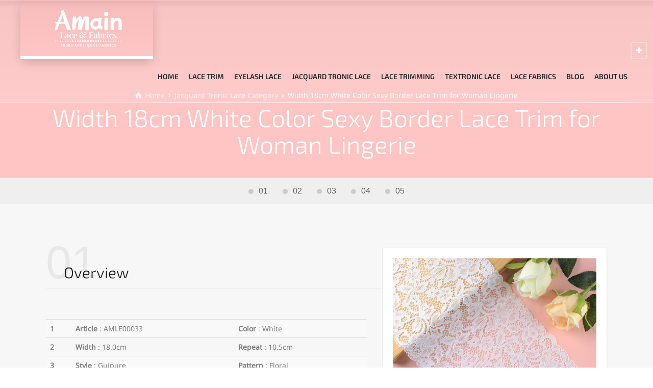

--- FILE ---
content_type: text/html; charset=UTF-8
request_url: https://www.amainlace.com/en/product-details/width-18cm-white-color-sexy-border-lace-trim-for-woman-lingerie/
body_size: 43930
content:
<!doctype html>
<html lang="en-US" prefix="og: https://ogp.me/ns#" class="no-js">
<head><meta charset="UTF-8" /><script>if(navigator.userAgent.match(/MSIE|Internet Explorer/i)||navigator.userAgent.match(/Trident\/7\..*?rv:11/i)){var href=document.location.href;if(!href.match(/[?&]nowprocket/)){if(href.indexOf("?")==-1){if(href.indexOf("#")==-1){document.location.href=href+"?nowprocket=1"}else{document.location.href=href.replace("#","?nowprocket=1#")}}else{if(href.indexOf("#")==-1){document.location.href=href+"&nowprocket=1"}else{document.location.href=href.replace("#","&nowprocket=1#")}}}}</script><script>(()=>{class RocketLazyLoadScripts{constructor(){this.v="2.0.4",this.userEvents=["keydown","keyup","mousedown","mouseup","mousemove","mouseover","mouseout","touchmove","touchstart","touchend","touchcancel","wheel","click","dblclick","input"],this.attributeEvents=["onblur","onclick","oncontextmenu","ondblclick","onfocus","onmousedown","onmouseenter","onmouseleave","onmousemove","onmouseout","onmouseover","onmouseup","onmousewheel","onscroll","onsubmit"]}async t(){this.i(),this.o(),/iP(ad|hone)/.test(navigator.userAgent)&&this.h(),this.u(),this.l(this),this.m(),this.k(this),this.p(this),this._(),await Promise.all([this.R(),this.L()]),this.lastBreath=Date.now(),this.S(this),this.P(),this.D(),this.O(),this.M(),await this.C(this.delayedScripts.normal),await this.C(this.delayedScripts.defer),await this.C(this.delayedScripts.async),await this.T(),await this.F(),await this.j(),await this.A(),window.dispatchEvent(new Event("rocket-allScriptsLoaded")),this.everythingLoaded=!0,this.lastTouchEnd&&await new Promise(t=>setTimeout(t,500-Date.now()+this.lastTouchEnd)),this.I(),this.H(),this.U(),this.W()}i(){this.CSPIssue=sessionStorage.getItem("rocketCSPIssue"),document.addEventListener("securitypolicyviolation",t=>{this.CSPIssue||"script-src-elem"!==t.violatedDirective||"data"!==t.blockedURI||(this.CSPIssue=!0,sessionStorage.setItem("rocketCSPIssue",!0))},{isRocket:!0})}o(){window.addEventListener("pageshow",t=>{this.persisted=t.persisted,this.realWindowLoadedFired=!0},{isRocket:!0}),window.addEventListener("pagehide",()=>{this.onFirstUserAction=null},{isRocket:!0})}h(){let t;function e(e){t=e}window.addEventListener("touchstart",e,{isRocket:!0}),window.addEventListener("touchend",function i(o){o.changedTouches[0]&&t.changedTouches[0]&&Math.abs(o.changedTouches[0].pageX-t.changedTouches[0].pageX)<10&&Math.abs(o.changedTouches[0].pageY-t.changedTouches[0].pageY)<10&&o.timeStamp-t.timeStamp<200&&(window.removeEventListener("touchstart",e,{isRocket:!0}),window.removeEventListener("touchend",i,{isRocket:!0}),"INPUT"===o.target.tagName&&"text"===o.target.type||(o.target.dispatchEvent(new TouchEvent("touchend",{target:o.target,bubbles:!0})),o.target.dispatchEvent(new MouseEvent("mouseover",{target:o.target,bubbles:!0})),o.target.dispatchEvent(new PointerEvent("click",{target:o.target,bubbles:!0,cancelable:!0,detail:1,clientX:o.changedTouches[0].clientX,clientY:o.changedTouches[0].clientY})),event.preventDefault()))},{isRocket:!0})}q(t){this.userActionTriggered||("mousemove"!==t.type||this.firstMousemoveIgnored?"keyup"===t.type||"mouseover"===t.type||"mouseout"===t.type||(this.userActionTriggered=!0,this.onFirstUserAction&&this.onFirstUserAction()):this.firstMousemoveIgnored=!0),"click"===t.type&&t.preventDefault(),t.stopPropagation(),t.stopImmediatePropagation(),"touchstart"===this.lastEvent&&"touchend"===t.type&&(this.lastTouchEnd=Date.now()),"click"===t.type&&(this.lastTouchEnd=0),this.lastEvent=t.type,t.composedPath&&t.composedPath()[0].getRootNode()instanceof ShadowRoot&&(t.rocketTarget=t.composedPath()[0]),this.savedUserEvents.push(t)}u(){this.savedUserEvents=[],this.userEventHandler=this.q.bind(this),this.userEvents.forEach(t=>window.addEventListener(t,this.userEventHandler,{passive:!1,isRocket:!0})),document.addEventListener("visibilitychange",this.userEventHandler,{isRocket:!0})}U(){this.userEvents.forEach(t=>window.removeEventListener(t,this.userEventHandler,{passive:!1,isRocket:!0})),document.removeEventListener("visibilitychange",this.userEventHandler,{isRocket:!0}),this.savedUserEvents.forEach(t=>{(t.rocketTarget||t.target).dispatchEvent(new window[t.constructor.name](t.type,t))})}m(){const t="return false",e=Array.from(this.attributeEvents,t=>"data-rocket-"+t),i="["+this.attributeEvents.join("],[")+"]",o="[data-rocket-"+this.attributeEvents.join("],[data-rocket-")+"]",s=(e,i,o)=>{o&&o!==t&&(e.setAttribute("data-rocket-"+i,o),e["rocket"+i]=new Function("event",o),e.setAttribute(i,t))};new MutationObserver(t=>{for(const n of t)"attributes"===n.type&&(n.attributeName.startsWith("data-rocket-")||this.everythingLoaded?n.attributeName.startsWith("data-rocket-")&&this.everythingLoaded&&this.N(n.target,n.attributeName.substring(12)):s(n.target,n.attributeName,n.target.getAttribute(n.attributeName))),"childList"===n.type&&n.addedNodes.forEach(t=>{if(t.nodeType===Node.ELEMENT_NODE)if(this.everythingLoaded)for(const i of[t,...t.querySelectorAll(o)])for(const t of i.getAttributeNames())e.includes(t)&&this.N(i,t.substring(12));else for(const e of[t,...t.querySelectorAll(i)])for(const t of e.getAttributeNames())this.attributeEvents.includes(t)&&s(e,t,e.getAttribute(t))})}).observe(document,{subtree:!0,childList:!0,attributeFilter:[...this.attributeEvents,...e]})}I(){this.attributeEvents.forEach(t=>{document.querySelectorAll("[data-rocket-"+t+"]").forEach(e=>{this.N(e,t)})})}N(t,e){const i=t.getAttribute("data-rocket-"+e);i&&(t.setAttribute(e,i),t.removeAttribute("data-rocket-"+e))}k(t){Object.defineProperty(HTMLElement.prototype,"onclick",{get(){return this.rocketonclick||null},set(e){this.rocketonclick=e,this.setAttribute(t.everythingLoaded?"onclick":"data-rocket-onclick","this.rocketonclick(event)")}})}S(t){function e(e,i){let o=e[i];e[i]=null,Object.defineProperty(e,i,{get:()=>o,set(s){t.everythingLoaded?o=s:e["rocket"+i]=o=s}})}e(document,"onreadystatechange"),e(window,"onload"),e(window,"onpageshow");try{Object.defineProperty(document,"readyState",{get:()=>t.rocketReadyState,set(e){t.rocketReadyState=e},configurable:!0}),document.readyState="loading"}catch(t){console.log("WPRocket DJE readyState conflict, bypassing")}}l(t){this.originalAddEventListener=EventTarget.prototype.addEventListener,this.originalRemoveEventListener=EventTarget.prototype.removeEventListener,this.savedEventListeners=[],EventTarget.prototype.addEventListener=function(e,i,o){o&&o.isRocket||!t.B(e,this)&&!t.userEvents.includes(e)||t.B(e,this)&&!t.userActionTriggered||e.startsWith("rocket-")||t.everythingLoaded?t.originalAddEventListener.call(this,e,i,o):(t.savedEventListeners.push({target:this,remove:!1,type:e,func:i,options:o}),"mouseenter"!==e&&"mouseleave"!==e||t.originalAddEventListener.call(this,e,t.savedUserEvents.push,o))},EventTarget.prototype.removeEventListener=function(e,i,o){o&&o.isRocket||!t.B(e,this)&&!t.userEvents.includes(e)||t.B(e,this)&&!t.userActionTriggered||e.startsWith("rocket-")||t.everythingLoaded?t.originalRemoveEventListener.call(this,e,i,o):t.savedEventListeners.push({target:this,remove:!0,type:e,func:i,options:o})}}J(t,e){this.savedEventListeners=this.savedEventListeners.filter(i=>{let o=i.type,s=i.target||window;return e!==o||t!==s||(this.B(o,s)&&(i.type="rocket-"+o),this.$(i),!1)})}H(){EventTarget.prototype.addEventListener=this.originalAddEventListener,EventTarget.prototype.removeEventListener=this.originalRemoveEventListener,this.savedEventListeners.forEach(t=>this.$(t))}$(t){t.remove?this.originalRemoveEventListener.call(t.target,t.type,t.func,t.options):this.originalAddEventListener.call(t.target,t.type,t.func,t.options)}p(t){let e;function i(e){return t.everythingLoaded?e:e.split(" ").map(t=>"load"===t||t.startsWith("load.")?"rocket-jquery-load":t).join(" ")}function o(o){function s(e){const s=o.fn[e];o.fn[e]=o.fn.init.prototype[e]=function(){return this[0]===window&&t.userActionTriggered&&("string"==typeof arguments[0]||arguments[0]instanceof String?arguments[0]=i(arguments[0]):"object"==typeof arguments[0]&&Object.keys(arguments[0]).forEach(t=>{const e=arguments[0][t];delete arguments[0][t],arguments[0][i(t)]=e})),s.apply(this,arguments),this}}if(o&&o.fn&&!t.allJQueries.includes(o)){const e={DOMContentLoaded:[],"rocket-DOMContentLoaded":[]};for(const t in e)document.addEventListener(t,()=>{e[t].forEach(t=>t())},{isRocket:!0});o.fn.ready=o.fn.init.prototype.ready=function(i){function s(){parseInt(o.fn.jquery)>2?setTimeout(()=>i.bind(document)(o)):i.bind(document)(o)}return"function"==typeof i&&(t.realDomReadyFired?!t.userActionTriggered||t.fauxDomReadyFired?s():e["rocket-DOMContentLoaded"].push(s):e.DOMContentLoaded.push(s)),o([])},s("on"),s("one"),s("off"),t.allJQueries.push(o)}e=o}t.allJQueries=[],o(window.jQuery),Object.defineProperty(window,"jQuery",{get:()=>e,set(t){o(t)}})}P(){const t=new Map;document.write=document.writeln=function(e){const i=document.currentScript,o=document.createRange(),s=i.parentElement;let n=t.get(i);void 0===n&&(n=i.nextSibling,t.set(i,n));const c=document.createDocumentFragment();o.setStart(c,0),c.appendChild(o.createContextualFragment(e)),s.insertBefore(c,n)}}async R(){return new Promise(t=>{this.userActionTriggered?t():this.onFirstUserAction=t})}async L(){return new Promise(t=>{document.addEventListener("DOMContentLoaded",()=>{this.realDomReadyFired=!0,t()},{isRocket:!0})})}async j(){return this.realWindowLoadedFired?Promise.resolve():new Promise(t=>{window.addEventListener("load",t,{isRocket:!0})})}M(){this.pendingScripts=[];this.scriptsMutationObserver=new MutationObserver(t=>{for(const e of t)e.addedNodes.forEach(t=>{"SCRIPT"!==t.tagName||t.noModule||t.isWPRocket||this.pendingScripts.push({script:t,promise:new Promise(e=>{const i=()=>{const i=this.pendingScripts.findIndex(e=>e.script===t);i>=0&&this.pendingScripts.splice(i,1),e()};t.addEventListener("load",i,{isRocket:!0}),t.addEventListener("error",i,{isRocket:!0}),setTimeout(i,1e3)})})})}),this.scriptsMutationObserver.observe(document,{childList:!0,subtree:!0})}async F(){await this.X(),this.pendingScripts.length?(await this.pendingScripts[0].promise,await this.F()):this.scriptsMutationObserver.disconnect()}D(){this.delayedScripts={normal:[],async:[],defer:[]},document.querySelectorAll("script[type$=rocketlazyloadscript]").forEach(t=>{t.hasAttribute("data-rocket-src")?t.hasAttribute("async")&&!1!==t.async?this.delayedScripts.async.push(t):t.hasAttribute("defer")&&!1!==t.defer||"module"===t.getAttribute("data-rocket-type")?this.delayedScripts.defer.push(t):this.delayedScripts.normal.push(t):this.delayedScripts.normal.push(t)})}async _(){await this.L();let t=[];document.querySelectorAll("script[type$=rocketlazyloadscript][data-rocket-src]").forEach(e=>{let i=e.getAttribute("data-rocket-src");if(i&&!i.startsWith("data:")){i.startsWith("//")&&(i=location.protocol+i);try{const o=new URL(i).origin;o!==location.origin&&t.push({src:o,crossOrigin:e.crossOrigin||"module"===e.getAttribute("data-rocket-type")})}catch(t){}}}),t=[...new Map(t.map(t=>[JSON.stringify(t),t])).values()],this.Y(t,"preconnect")}async G(t){if(await this.K(),!0!==t.noModule||!("noModule"in HTMLScriptElement.prototype))return new Promise(e=>{let i;function o(){(i||t).setAttribute("data-rocket-status","executed"),e()}try{if(navigator.userAgent.includes("Firefox/")||""===navigator.vendor||this.CSPIssue)i=document.createElement("script"),[...t.attributes].forEach(t=>{let e=t.nodeName;"type"!==e&&("data-rocket-type"===e&&(e="type"),"data-rocket-src"===e&&(e="src"),i.setAttribute(e,t.nodeValue))}),t.text&&(i.text=t.text),t.nonce&&(i.nonce=t.nonce),i.hasAttribute("src")?(i.addEventListener("load",o,{isRocket:!0}),i.addEventListener("error",()=>{i.setAttribute("data-rocket-status","failed-network"),e()},{isRocket:!0}),setTimeout(()=>{i.isConnected||e()},1)):(i.text=t.text,o()),i.isWPRocket=!0,t.parentNode.replaceChild(i,t);else{const i=t.getAttribute("data-rocket-type"),s=t.getAttribute("data-rocket-src");i?(t.type=i,t.removeAttribute("data-rocket-type")):t.removeAttribute("type"),t.addEventListener("load",o,{isRocket:!0}),t.addEventListener("error",i=>{this.CSPIssue&&i.target.src.startsWith("data:")?(console.log("WPRocket: CSP fallback activated"),t.removeAttribute("src"),this.G(t).then(e)):(t.setAttribute("data-rocket-status","failed-network"),e())},{isRocket:!0}),s?(t.fetchPriority="high",t.removeAttribute("data-rocket-src"),t.src=s):t.src="data:text/javascript;base64,"+window.btoa(unescape(encodeURIComponent(t.text)))}}catch(i){t.setAttribute("data-rocket-status","failed-transform"),e()}});t.setAttribute("data-rocket-status","skipped")}async C(t){const e=t.shift();return e?(e.isConnected&&await this.G(e),this.C(t)):Promise.resolve()}O(){this.Y([...this.delayedScripts.normal,...this.delayedScripts.defer,...this.delayedScripts.async],"preload")}Y(t,e){this.trash=this.trash||[];let i=!0;var o=document.createDocumentFragment();t.forEach(t=>{const s=t.getAttribute&&t.getAttribute("data-rocket-src")||t.src;if(s&&!s.startsWith("data:")){const n=document.createElement("link");n.href=s,n.rel=e,"preconnect"!==e&&(n.as="script",n.fetchPriority=i?"high":"low"),t.getAttribute&&"module"===t.getAttribute("data-rocket-type")&&(n.crossOrigin=!0),t.crossOrigin&&(n.crossOrigin=t.crossOrigin),t.integrity&&(n.integrity=t.integrity),t.nonce&&(n.nonce=t.nonce),o.appendChild(n),this.trash.push(n),i=!1}}),document.head.appendChild(o)}W(){this.trash.forEach(t=>t.remove())}async T(){try{document.readyState="interactive"}catch(t){}this.fauxDomReadyFired=!0;try{await this.K(),this.J(document,"readystatechange"),document.dispatchEvent(new Event("rocket-readystatechange")),await this.K(),document.rocketonreadystatechange&&document.rocketonreadystatechange(),await this.K(),this.J(document,"DOMContentLoaded"),document.dispatchEvent(new Event("rocket-DOMContentLoaded")),await this.K(),this.J(window,"DOMContentLoaded"),window.dispatchEvent(new Event("rocket-DOMContentLoaded"))}catch(t){console.error(t)}}async A(){try{document.readyState="complete"}catch(t){}try{await this.K(),this.J(document,"readystatechange"),document.dispatchEvent(new Event("rocket-readystatechange")),await this.K(),document.rocketonreadystatechange&&document.rocketonreadystatechange(),await this.K(),this.J(window,"load"),window.dispatchEvent(new Event("rocket-load")),await this.K(),window.rocketonload&&window.rocketonload(),await this.K(),this.allJQueries.forEach(t=>t(window).trigger("rocket-jquery-load")),await this.K(),this.J(window,"pageshow");const t=new Event("rocket-pageshow");t.persisted=this.persisted,window.dispatchEvent(t),await this.K(),window.rocketonpageshow&&window.rocketonpageshow({persisted:this.persisted})}catch(t){console.error(t)}}async K(){Date.now()-this.lastBreath>45&&(await this.X(),this.lastBreath=Date.now())}async X(){return document.hidden?new Promise(t=>setTimeout(t)):new Promise(t=>requestAnimationFrame(t))}B(t,e){return e===document&&"readystatechange"===t||(e===document&&"DOMContentLoaded"===t||(e===window&&"DOMContentLoaded"===t||(e===window&&"load"===t||e===window&&"pageshow"===t)))}static run(){(new RocketLazyLoadScripts).t()}}RocketLazyLoadScripts.run()})();</script> 
  
<meta name="viewport" content="width=device-width, initial-scale=1, maximum-scale=1">
 
<link rel="preload" href="https://www.amainlace.com/wp-content/plugins/rate-my-post/public/css/fonts/ratemypost.ttf" type="font/ttf" as="font" crossorigin="anonymous"><script type="rocketlazyloadscript" data-rocket-type="text/javascript">/*<![CDATA[ */ var html = document.getElementsByTagName("html")[0]; html.className = html.className.replace("no-js", "js"); window.onerror=function(e,f){var body = document.getElementsByTagName("body")[0]; body.className = body.className.replace("rt-loading", ""); var e_file = document.createElement("a");e_file.href = f;console.log( e );console.log( e_file.pathname );}/* ]]>*/</script>

<!-- Search Engine Optimization by Rank Math - https://rankmath.com/ -->
<title>Width 18cm White Color Sexy Border Lace Trim for Woman Lingerie - Amain Lace</title>
<link data-rocket-prefetch href="https://fonts.googleapis.com" rel="dns-prefetch">
<link data-rocket-prefetch href="https://fonts.gstatic.com" rel="dns-prefetch">
<link data-rocket-prefetch href="https://www.googletagmanager.com" rel="dns-prefetch">
<link data-rocket-preload as="style" href="https://fonts.googleapis.com/css?family=Exo%202%3A300%2C600%2Cregular%7CNoto%20Sans%3Aregular&#038;subset=latin%2Clatin-ext&#038;display=swap" rel="preload">
<link href="https://fonts.googleapis.com/css?family=Exo%202%3A300%2C600%2Cregular%7CNoto%20Sans%3Aregular&#038;subset=latin%2Clatin-ext&#038;display=swap" media="print" onload="this.media=&#039;all&#039;" rel="stylesheet">
<style id="wpr-usedcss">img.emoji{display:inline!important;border:none!important;box-shadow:none!important;height:1em!important;width:1em!important;margin:0 .07em!important;vertical-align:-.1em!important;background:0 0!important;padding:0!important}:root{--wp-admin-theme-color:#007cba;--wp-admin-theme-color--rgb:0,124,186;--wp-admin-theme-color-darker-10:#006ba1;--wp-admin-theme-color-darker-10--rgb:0,107,161;--wp-admin-theme-color-darker-20:#005a87;--wp-admin-theme-color-darker-20--rgb:0,90,135;--wp-admin-border-width-focus:2px;--wp-block-synced-color:#7a00df;--wp-block-synced-color--rgb:122,0,223;--wp-bound-block-color:#9747ff}@media (min-resolution:192dpi){:root{--wp-admin-border-width-focus:1.5px}}:root{--wp--preset--font-size--normal:16px;--wp--preset--font-size--huge:42px}html :where(.has-border-color){border-style:solid}html :where([style*=border-top-color]){border-top-style:solid}html :where([style*=border-right-color]){border-right-style:solid}html :where([style*=border-bottom-color]){border-bottom-style:solid}html :where([style*=border-left-color]){border-left-style:solid}html :where([style*=border-width]){border-style:solid}html :where([style*=border-top-width]){border-top-style:solid}html :where([style*=border-right-width]){border-right-style:solid}html :where([style*=border-bottom-width]){border-bottom-style:solid}html :where([style*=border-left-width]){border-left-style:solid}html :where(img[class*=wp-image-]){height:auto;max-width:100%}:where(figure){margin:0 0 1em}html :where(.is-position-sticky){--wp-admin--admin-bar--position-offset:var(--wp-admin--admin-bar--height,0px)}.wpml-ls-flag{display:inline-block}@font-face{font-family:ratemypost;src:url(https://www.amainlace.com/wp-content/plugins/rate-my-post/public/css/fonts/ratemypost.eot);src:url(https://www.amainlace.com/wp-content/plugins/rate-my-post/public/css/fonts/ratemypost.eot#iefix) format('embedded-opentype'),url(https://www.amainlace.com/wp-content/plugins/rate-my-post/public/css/fonts/ratemypost.ttf) format('truetype'),url(https://www.amainlace.com/wp-content/plugins/rate-my-post/public/css/fonts/ratemypost.woff) format('woff'),url(https://www.amainlace.com/wp-content/plugins/rate-my-post/public/css/fonts/ratemypost.svg#ratemypost) format('svg');font-weight:400;font-style:normal;font-display:swap}[class*=" rmp-icon--"],[class^=rmp-icon--]{font-family:ratemypost!important;speak:none;font-style:normal;font-weight:400;font-variant:normal;text-transform:none;line-height:1;-webkit-font-smoothing:antialiased;-moz-osx-font-smoothing:grayscale}.rmp-icon--full-highlight{color:#ff912c}.rmp-icon--half-highlight{background:linear-gradient(to right,#ff912c 50%,#ccc 50%);-webkit-background-clip:text;-webkit-text-fill-color:transparent}.wpml-ls-legacy-list-horizontal{border:1px solid transparent;padding:7px;clear:both}.wpml-ls-legacy-list-horizontal>ul{padding:0;margin:0!important;list-style-type:none}.wpml-ls-legacy-list-horizontal .wpml-ls-item{padding:0;margin:0;list-style-type:none;display:inline-block}.wpml-ls-legacy-list-horizontal a{display:block;text-decoration:none;padding:5px 10px 6px;line-height:1}.wpml-ls-legacy-list-horizontal a span{vertical-align:middle}.wpml-ls-legacy-list-horizontal .wpml-ls-flag{display:inline;vertical-align:middle}.wpml-ls-legacy-list-horizontal .wpml-ls-flag+span{margin-left:.4em}.rtl .wpml-ls-legacy-list-horizontal .wpml-ls-flag+span{margin-left:0;margin-right:.4em}.wpml-ls-legacy-list-horizontal.wpml-ls-statics-footer{margin-bottom:30px}.wpml-ls-legacy-list-horizontal.wpml-ls-statics-footer>ul{text-align:center}.wpml-ls-statics-footer a,.wpml-ls-statics-footer li:not(.wpml-ls-current-language) .wpml-ls-link,.wpml-ls-statics-footer li:not(.wpml-ls-current-language) .wpml-ls-link:link{color:#444;background-color:#fff}.wpml-ls-statics-footer a{color:#000;background-color:#eee}.wpml-ls-statics-footer .wpml-ls-current-language>a{color:#444;background-color:#fff}.wpml-ls-statics-footer .wpml-ls-current-language:hover>a,.wpml-ls-statics-footer .wpml-ls-current-language>a:focus{color:#000;background-color:#eee}html{font-family:sans-serif;-ms-text-size-adjust:100%;-webkit-text-size-adjust:100%}body{margin:0}article,aside,details,figcaption,figure,footer,header,hgroup,main,nav,section,summary{display:block}audio,canvas,progress,video{display:inline-block;vertical-align:baseline}audio:not([controls]){display:none;height:0}[hidden],template{display:none}a{background:0 0}a:active,a:hover{outline:0}abbr[title]{border-bottom:1px dotted}b,strong{font-weight:700}h1{font-size:2em;margin:.67em 0}mark{background:#ff0;color:#000}sub{font-size:75%;line-height:0;position:relative;vertical-align:baseline}sub{bottom:-.25em}img{border:0}svg:not(:root){overflow:hidden}figure{margin:1em 40px}code{font-family:monospace,monospace;font-size:1em}button,input,optgroup,select,textarea{color:inherit;font:inherit;margin:0}button{overflow:visible}button,select{text-transform:none}button,html input[type=button],input[type=reset],input[type=submit]{-webkit-appearance:button;cursor:pointer}button[disabled],html input[disabled]{cursor:default}button::-moz-focus-inner,input::-moz-focus-inner{border:0;padding:0}input{line-height:normal}input[type=checkbox],input[type=radio]{box-sizing:border-box;padding:0}input[type=number]::-webkit-inner-spin-button,input[type=number]::-webkit-outer-spin-button{height:auto}input[type=search]{-webkit-appearance:textfield;-moz-box-sizing:content-box;-webkit-box-sizing:content-box;box-sizing:content-box}input[type=search]::-webkit-search-cancel-button,input[type=search]::-webkit-search-decoration{-webkit-appearance:none}fieldset{border:1px solid silver;margin:0 2px;padding:.35em .625em .75em}legend{border:0;padding:0}textarea{overflow:auto}optgroup{font-weight:700}table{border-collapse:collapse;border-spacing:0}td,th{padding:0}@media print{*{text-shadow:none!important;color:#000!important;background:0 0!important;box-shadow:none!important}a,a:visited{text-decoration:underline}a[href]:after{content:" (" attr(href) ")"}abbr[title]:after{content:" (" attr(title) ")"}a[href^="#"]:after,a[href^="javascript:"]:after{content:""}img,tr{page-break-inside:avoid}img{max-width:100%!important}h2,h3,p{orphans:3;widows:3}h2,h3{page-break-after:avoid}select{background:#fff!important}.table td,.table th{background-color:#fff!important}.label{border:1px solid #000}.table{border-collapse:collapse!important}}*{-webkit-box-sizing:border-box;-moz-box-sizing:border-box;box-sizing:border-box}:after,:before{-webkit-box-sizing:border-box;-moz-box-sizing:border-box;box-sizing:border-box}html{font-size:10px;-webkit-tap-highlight-color:transparent}body{font-family:"Helvetica Neue",Helvetica,Arial,sans-serif;font-size:14px;line-height:1.42857;color:#333}button,input,select,textarea{font-family:inherit;font-size:inherit;line-height:inherit}a{color:#428bca;text-decoration:none}a:focus,a:hover{color:#2a6496;text-decoration:underline}a:focus{outline:dotted thin;outline:-webkit-focus-ring-color auto 5px;outline-offset:-2px}figure{margin:0}img{vertical-align:middle}.h3,h1,h2,h3,h5{font-family:inherit;font-weight:500;line-height:1.1;color:inherit}.h3,h1,h2,h3{margin-top:20px;margin-bottom:10px}h5{margin-top:10px;margin-bottom:10px}h1{font-size:36px}.h3,h3{font-size:24px}h5{font-size:14px}p{margin:0 0 10px}.mark,mark{background-color:#fcf8e3;padding:.2em}ol,ul{margin-top:0;margin-bottom:10px}ol ol,ol ul,ul ol,ul ul{margin-bottom:0}dl{margin-top:0;margin-bottom:20px}dt{line-height:1.42857}dt{font-weight:700}abbr[data-original-title],abbr[title]{cursor:help;border-bottom:1px dotted #777}address{margin-bottom:20px;font-style:normal;line-height:1.42857}code{font-family:Menlo,Monaco,Consolas,"Courier New",monospace}code{padding:2px 4px;font-size:90%;color:#c7254e;background-color:#f9f2f4;border-radius:4px}.container{margin-right:auto;margin-left:auto;padding-left:15px;padding-right:15px}.container:after,.container:before{content:" ";display:table}.container:after{clear:both}@media (min-width:768px){.container{width:750px}}@media (min-width:992px){.container{width:970px}}@media (min-width:1200px){.container{width:1170px}}.row{margin-left:-15px;margin-right:-15px}.row:after,.row:before{content:" ";display:table}.row:after{clear:both}.col-sm-12,.col-sm-3,.col-sm-5,.col-sm-7{position:relative;min-height:1px;padding-left:15px;padding-right:15px}@media (min-width:768px){.col-sm-12,.col-sm-3,.col-sm-5,.col-sm-7{float:left}.col-sm-3{width:25%}.col-sm-5{width:41.66667%}.col-sm-7{width:58.33333%}.col-sm-12{width:100%}}table{background-color:transparent}th{text-align:left}.table{width:100%;max-width:100%;margin-bottom:20px}.table>tbody>tr>td,.table>tbody>tr>th{padding:8px;line-height:1.42857;vertical-align:top;border-top:1px solid #ddd}.table>tbody+tbody{border-top:2px solid #ddd}.table .table{background-color:#fff}.table-striped>tbody>tr:nth-child(odd)>td,.table-striped>tbody>tr:nth-child(odd)>th{background-color:#f9f9f9}table col[class*=col-]{position:static;float:none;display:table-column}table td[class*=col-],table th[class*=col-]{position:static;float:none;display:table-cell}.table>tbody>tr.active>td,.table>tbody>tr.active>th,.table>tbody>tr>td.active,.table>tbody>tr>th.active{background-color:#f5f5f5}.table>tbody>tr.success>td,.table>tbody>tr.success>th,.table>tbody>tr>td.success,.table>tbody>tr>th.success{background-color:#dff0d8}.table>tbody>tr.warning>td,.table>tbody>tr.warning>th,.table>tbody>tr>td.warning,.table>tbody>tr>th.warning{background-color:#fcf8e3}fieldset{padding:0;margin:0;border:0;min-width:0}legend{display:block;width:100%;padding:0;margin-bottom:20px;font-size:21px;line-height:inherit;color:#333;border:0;border-bottom:1px solid #e5e5e5}label{display:inline-block;max-width:100%;margin-bottom:5px;font-weight:700}input[type=search]{-webkit-box-sizing:border-box;-moz-box-sizing:border-box;box-sizing:border-box}input[type=checkbox],input[type=radio]{margin:4px 0 0;line-height:normal}input[type=range]{display:block;width:100%}select[multiple],select[size]{height:auto}input[type=checkbox]:focus,input[type=radio]:focus{outline:dotted thin;outline:-webkit-focus-ring-color auto 5px;outline-offset:-2px}output{display:block;padding-top:7px;font-size:14px;line-height:1.42857;color:#555}input[type=search]{-webkit-appearance:none}input[type=date],input[type=datetime-local],input[type=month],input[type=time]{line-height:34px}.checkbox,.radio{position:relative;display:block;min-height:20px;margin-top:10px;margin-bottom:10px}.checkbox label,.radio label{padding-left:20px;margin-bottom:0;font-weight:400;cursor:pointer}.checkbox input[type=checkbox],.radio input[type=radio]{position:absolute;margin-left:-20px}.checkbox+.checkbox,.radio+.radio{margin-top:-5px}fieldset[disabled] input[type=checkbox],fieldset[disabled] input[type=radio],input[type=checkbox].disabled,input[type=checkbox][disabled],input[type=radio].disabled,input[type=radio][disabled]{cursor:not-allowed}.checkbox.disabled label,.radio.disabled label,fieldset[disabled] .checkbox label,fieldset[disabled] .radio label{cursor:not-allowed}.media{overflow:hidden;zoom:1}.media,.media .media{margin-top:15px}.media:first-child{margin-top:0}.tooltip{position:absolute;z-index:1070;display:block;visibility:visible;font-size:12px;line-height:1.4;opacity:0}.tooltip.in{opacity:.9}.tooltip.top{margin-top:-3px;padding:5px 0}.tooltip.right{margin-left:3px;padding:0 5px}.tooltip.bottom{margin-top:3px;padding:5px 0}.tooltip.left{margin-left:-3px;padding:0 5px}.tooltip-inner{max-width:200px;padding:3px 8px;color:#fff;text-align:center;text-decoration:none;background-color:#000;border-radius:4px}.tooltip-arrow{position:absolute;width:0;height:0;border-color:transparent;border-style:solid}.tooltip.top .tooltip-arrow{bottom:0;left:50%;margin-left:-5px;border-width:5px 5px 0;border-top-color:#000}.tooltip.right .tooltip-arrow{top:50%;left:0;margin-top:-5px;border-width:5px 5px 5px 0;border-right-color:#000}.tooltip.left .tooltip-arrow{top:50%;right:0;margin-top:-5px;border-width:5px 0 5px 5px;border-left-color:#000}.tooltip.bottom .tooltip-arrow{top:0;left:50%;margin-left:-5px;border-width:0 5px 5px;border-bottom-color:#000}.clearfix:after,.clearfix:before{content:" ";display:table}.clearfix:after{clear:both}.hide{display:none!important}.show{display:block!important}.invisible{visibility:hidden}.hidden{display:none!important;visibility:hidden!important}.affix{position:fixed;-webkit-transform:translate3d(0,0,0);transform:translate3d(0,0,0)}@-ms-viewport{width:device-width}body{color:#666}#main_content{padding:0;position:relative;z-index:3}#main_content>.content_row{margin-bottom:0;max-width:1100px;border-width:0;border-style:solid;position:relative;margin:auto}#main_content>.content_row:after,#main_content>.content_row:before{content:" ";display:table}#main_content>.content_row:after{clear:both}#main_content>.content_row .content_row,#main_content>.content_row .row{margin-left:-15px;margin-right:-15px}#main_content>.content_row.fullwidth{max-width:100%;width:100%}#main_content>.content_row:first-child{margin-top:0}#main_content>.content_row.shadow-top{-webkit-box-shadow:0 4px 0 -2px rgba(0,0,0,.02) inset;box-shadow:0 4px 0 -2px rgba(0,0,0,.02) inset}#main_content>.content_row.shadow-bottom{-webkit-box-shadow:0 -4px 0 -2px rgba(0,0,0,.02) inset;box-shadow:0 -4px 0 -2px rgba(0,0,0,.02) inset}#main_content>.content_row.shadow-top.shadow-bottom{-webkit-box-shadow:0 -4px 0 -2px rgba(0,0,0,.02) inset,0 4px 0 -2px rgba(0,0,0,.02) inset;box-shadow:0 -4px 0 -2px rgba(0,0,0,.02) inset,0 4px 0 -2px rgba(0,0,0,.02) inset}#main_content .border-top{border-top-width:1px;border-top-style:solid}#main_content .border-bottom{border-bottom-width:1px;border-bottom-style:solid}#main_content>.content_row.full-height-row{min-height:100vh}.row{margin:0}.content_row_wrapper{max-width:1130px;display:block;width:100%;padding:25px 0;margin:auto}.content_row_wrapper:after,.content_row_wrapper:before{content:" ";display:table}.content_row_wrapper:after{clear:both}.content_row_wrapper.fullwidth{max-width:100%;width:100%}.fixed_heights .wpb_column:not(.vc_col-sm-12) .wpb_column{height:auto!important;min-height:auto!important}.wpb_wrapper{height:100%}.col>:last-child{margin-bottom:0}.layout1 #main_content .wpb_row{margin-left:0;margin-right:0}#main_content>.wpb_row>.wpb_column{padding-left:20px;padding-right:20px}.content_row_wrapper .wpb_content_element{margin-bottom:15px}.wpb_single_image .vc_single_image-wrapper{max-width:100%}.content_row .vc_column_container{padding-left:15px;padding-right:15px}.wpb_column>.wpb_wrapper>:last-child{margin-bottom:0}.touchevents .content_row,.touchevents .wpb_column{background-attachment:scroll!important}.top-header{max-width:1100px;margin:auto;top:0;-webkit-transition:background-color .5s ease-out;-o-transition:background-color .5s ease-out;transition:background-color .5s ease-out;position:absolute;width:100%;z-index:10;top:0;background-image:url('[data-uri]');background-size:100%;background-image:-webkit-gradient(linear,50% 0,50% 100%,color-stop(1px,rgba(255,255,255,0)),color-stop(1px,rgba(0,0,0,.1)),color-stop(15px,rgba(0,0,0,.03)),color-stop(100%,rgba(0,0,0,0)));background-image:-moz-linear-gradient(top,rgba(255,255,255,0) 1px,rgba(0,0,0,.1) 1px,rgba(0,0,0,.03) 15px,rgba(0,0,0,0) 100%);background-image:-webkit-linear-gradient(top,rgba(255,255,255,0) 1px,rgba(0,0,0,.1) 1px,rgba(0,0,0,.03) 15px,rgba(0,0,0,0) 100%);background-image:linear-gradient(to bottom,rgba(255,255,255,0) 1px,rgba(0,0,0,.1) 1px,rgba(0,0,0,.03) 15px,rgba(0,0,0,0) 100%);background-repeat:repeat-x;background-position:top;background-repeat:repeat-x;background-position:top;-webkit-transform:translateZ(0);-webkit-backface-visibility:hidden;-webkit-transform:translate3d(0,0,0)}.top-header:after{content:"";position:absolute;bottom:-2px;width:100%;height:2px;z-index:-1}.top-header.fullwidth{max-width:100%}#container .top-header:not(.stuck):nth-child(2n){top:40px}.top-header.sticky{position:fixed}.touch .top-header.sticky{position:absolute}.top-header.stuck{background-color:#000;-webkit-transition:background-color .5s ease-out;-o-transition:background-color .5s ease-out;transition:background-color .5s ease-out;-webkit-box-shadow:0 3px 0 rgba(0,0,0,.02);box-shadow:0 3px 0 rgba(0,0,0,.02)}.top-header.stuck:after{content:"";position:absolute;bottom:-1px;width:100%;height:1px;z-index:-1}.header-elements{max-width:1100px;width:100%;display:block;margin:auto;position:relative}.header-elements:after,.header-elements:before{content:" ";display:table}.header-elements:after{clear:both}#logo{float:left;position:relative;text-align:center;z-index:99999999}#logo a{height:110px;line-height:110px;display:block;white-space:nowrap}#logo img,#logo span{max-width:100%;max-height:75px;width:auto;-webkit-transform:translate3d(0,0,0)}.site-logo>a.logo-image-link{font-size:0}.sticky_logo{display:none}.logo-box#logo{margin-bottom:-10px}.logo-box#logo a{background-image:url('[data-uri]');background-size:100%;background-image:-webkit-gradient(linear,50% 0,50% 100%,color-stop(1px,rgba(255,255,255,0)),color-stop(1px,rgba(0,0,0,.1)),color-stop(15px,rgba(0,0,0,.03)),color-stop(100%,rgba(0,0,0,0)));background-image:-moz-linear-gradient(top,rgba(255,255,255,0) 1px,rgba(0,0,0,.1) 1px,rgba(0,0,0,.03) 15px,rgba(0,0,0,0) 100%);background-image:-webkit-linear-gradient(top,rgba(255,255,255,0) 1px,rgba(0,0,0,.1) 1px,rgba(0,0,0,.03) 15px,rgba(0,0,0,0) 100%);background-image:linear-gradient(to bottom,rgba(255,255,255,0) 1px,rgba(0,0,0,.1) 1px,rgba(0,0,0,.03) 15px,rgba(0,0,0,0) 100%);background-repeat:repeat-x;background-position:top;padding:0 30px}.logo-box#logo a:before{bottom:0;content:"";height:80%;left:5%;position:absolute;width:90%;z-index:-1}.logo-box#logo.box-style-1 a:before{-webkit-box-shadow:0 0 20px 10px rgba(0,0,0,.2);box-shadow:0 0 20px 10px rgba(0,0,0,.2)}.logo-box#logo:after{bottom:-6px;content:"";height:6px;left:0;position:absolute;width:100%;z-index:100000}.stuck .header-right:after,.stuck .site-logo:after{opacity:0;-webkit-transition:opacity .1s ease-out;-o-transition:opacity .1s ease-out;transition:opacity .1s ease-out}.stuck #logo{margin-bottom:0}.stuck .logo-box#logo a:before{box-shadow:none}.stuck.sticky-logo .sticky_logo{display:inline-block}.stuck.sticky-logo .main_logo{display:none}.site-logo>a{display:table-cell;vertical-align:middle;font-size:26px;text-decoration:none;line-height:100%;padding:0}.mobile-menu-button{cursor:pointer;left:10px;position:absolute;top:calc(50% - 20px);z-index:20;display:none;border-width:2px;border-style:solid;text-align:center;margin:2px;padding:4px}.mobile-menu-button:before{font-size:16px}.header-right{float:right;text-align:right;-webkit-transition:opacity .3s;-o-transition:opacity .3s;transition:opacity .3s ease 0s}.header-right>nav{float:left;text-align:left}#tools{float:left;border-width:0;border-style:solid;text-align:left;position:absolute;right:10px;top:calc(50% - 27px)}#tools>ul{float:left;padding:0;margin:0;list-style:none;display:block}#tools>ul:after,#tools>ul:before{content:" ";display:table}#tools>ul:after{clear:both}#tools>ul>li{float:left}#tools>ul>li>span{border-width:2px;border-style:solid;cursor:default;text-align:center;margin:2px}#tools>ul>li>span:first-child{display:block;padding:10px;position:relative;font-size:16px;cursor:pointer}#tools>ul>li>span:before{text-align:center}#tools>ul span>sub{font-size:11px;bottom:0;margin-left:2px}#tools>ul input[type=submit]{background:rgba(102,102,102,.42)}#tools>ul input[type=submit]:hover{background:rgba(102,102,102,.52)}#tools>ul:last-child{display:none}#tools>ul:last-child span{cursor:pointer}#tools>ul:last-child span:before{-webkit-transition:.4s;-o-transition:.4s;transition:all .4s ease 0s}#tools>ul:last-child span.active:before{-moz-transform:rotate(45deg);-ms-transform:rotate(45deg);-webkit-transform:rotate(45deg);transform:rotate(45deg)}#tools>ul.active{display:block!important}#tools .widget>h5{background-image:url('[data-uri]');background-size:100%;background-image:-webkit-gradient(linear,50% 0,50% 100%,color-stop(1px,rgba(255,255,255,0)),color-stop(1px,rgba(0,0,0,.1)),color-stop(12px,rgba(0,0,0,.03)),color-stop(100%,rgba(0,0,0,0)));background-image:-moz-linear-gradient(top,rgba(255,255,255,0) 1px,rgba(0,0,0,.1) 1px,rgba(0,0,0,.03) 12px,rgba(0,0,0,0) 100%);background-image:-webkit-linear-gradient(top,rgba(255,255,255,0) 1px,rgba(0,0,0,.1) 1px,rgba(0,0,0,.03) 12px,rgba(0,0,0,0) 100%);background-image:linear-gradient(to bottom,rgba(255,255,255,0) 1px,rgba(0,0,0,.1) 1px,rgba(0,0,0,.03) 12px,rgba(0,0,0,0) 100%);background-repeat:repeat-x;background-position:top;background-color:rgba(0,0,0,.02);padding:20px;margin:0 0 10px;border-width:0 0 1px;border-style:solid;font-size:14px;font-family:arial}#tools .widget>p,#tools .widget>ul{padding:0 20px}#tools>ul>li>div{display:none;width:350px}#tools input.search{height:50px}#tools .wp-search-form ul{background-image:url('[data-uri]');background-size:100%;background-image:-webkit-gradient(linear,50% 0,50% 100%,color-stop(1px,rgba(255,255,255,0)),color-stop(1px,rgba(0,0,0,.1)),color-stop(12px,rgba(0,0,0,.03)),color-stop(100%,rgba(0,0,0,0)));background-image:-moz-linear-gradient(top,rgba(255,255,255,0) 1px,rgba(0,0,0,.1) 1px,rgba(0,0,0,.03) 12px,rgba(0,0,0,0) 100%);background-image:-webkit-linear-gradient(top,rgba(255,255,255,0) 1px,rgba(0,0,0,.1) 1px,rgba(0,0,0,.03) 12px,rgba(0,0,0,0) 100%);background-image:linear-gradient(to bottom,rgba(255,255,255,0) 1px,rgba(0,0,0,.1) 1px,rgba(0,0,0,.03) 12px,rgba(0,0,0,0) 100%);background-repeat:repeat-x;background-position:top;padding:15px}#tools .wp-search-form li span{line-height:48px}#tools>ul>li.active.languages>span sub,#tools>ul>li.active>span:first-child:before,#tools>ul>li.languages:hover sub,#tools>ul>li>span:first-child:hover:before{opacity:.5}#tools>ul>li.active>div{border-width:1px 0 0;border-style:solid;display:block;right:3px;padding:0;position:absolute;z-index:999;-webkit-box-shadow:0 10px 5px 2px rgba(0,0,0,.14);box-shadow:0 10px 5px 2px rgba(0,0,0,.14);max-height:480px;overflow:auto}#tools .languages sub{display:block;text-transform:uppercase;font-family:verdana;font-size:12px;line-height:24px;margin:0;min-width:22px}#tools .languages ul{padding:0 20px 20px}#tools .languages span:first-child{line-height:1}.stuck #tools{top:calc(50% - 20px)}.stuck #tools>ul>li>span:first-child{padding:4px;font-size:14px}.stuck #tools .languages span:first-child{padding:4px}.stuck #tools .languages sub{line-height:21px;min-width:20px}.sub_page_header{position:relative;overflow:hidden;padding-top:70px}.sub_page_header .page-title{padding:0 0 40px;text-align:center}.sub_page_header .page-title h1{font-size:34px;display:inline}.sub_page_header .content_row_wrapper{padding-top:0;padding-bottom:0}.overlapped-header .sub_page_header{padding-top:180px}#footer{z-index:1;width:100%}#footer>.content_row{max-width:1100px;width:100%;margin:auto}#footer>.content_row.fullwidth{max-width:100%;width:100%}#footer>.content_row_wrapper{padding:0 10px}#footer .footer_widgets{padding:40px 0;position:relative}#footer .footer_widgets>.content_row_wrapper{max-width:1160px}#footer .footer_widgets .col{padding-left:30px;padding-right:30px}#footer .footer_widgets .col .widget ul:last-child,#footer .footer_widgets .col .widget:last-child{margin-bottom:0}#footer .footer_info_bar{border-width:1px 0 0;border-style:solid}#footer .footer_info_bar>div>div>:first-child li{border-width:0;padding-left:0}#footer .copyright{float:left;margin-right:10px}#footer ul.social_media{float:right}.footer_info_bar:before{background:rgba(0,0,0,.05);content:""!important;height:100%;position:absolute;width:100%;display:block!important}.footer_info_bar{position:relative}#footer-navigation{list-style:none;margin:0;padding:0;float:left}#footer-navigation li{float:left;padding:0 10px;border-style:solid;border-width:0 0 0 1px}@media screen and (min-width:980px){#navigation{list-style:none;margin:0;padding:0}#navigation>li{position:relative;display:inline-block;float:left}#navigation>li>a{padding:auto 20px;display:inline-block;text-align:center;text-decoration:none;outline:0;border-width:0;border-style:solid;line-height:100px;position:relative}#navigation>li a>span{display:none}#navigation>li.current-menu-item>a,#navigation>li>a:hover{text-decoration:none}#navigation a>span{display:block;font-size:small}#navigation ul{position:absolute;width:240px;list-style:none;z-index:99999;padding:2px 0 0;text-align:left}#navigation ul:before{content:"";display:block;height:calc(100% - 2px);position:absolute;width:100%;-webkit-box-shadow:2px 2px 0 rgba(0,0,0,.02);box-shadow:2px 2px 0 rgba(0,0,0,.02)}#navigation ul li{position:relative}#navigation ul li a{padding:10px 20px;display:block;border-style:solid;border-width:0 0 1px;text-decoration:none}#navigation ul li a>span{display:block;font-size:11px;font-style:oblique}#navigation ul li a:hover{text-decoration:none}#navigation ul ul{margin-left:236px;top:0;padding-top:0;border-width:0 0 0 1px;border-style:solid}#navigation ul ul ul{top:0}#navigation>li.o-direction .sub-menu{right:0;text-align:right}#navigation>li.o-direction .sub-menu li.menu-item-has-children:after{content:"\f104";left:10px;right:auto}#navigation>li.o-direction .sub-menu ul{margin-right:236px;margin-left:auto}#navigation>li>a:after{-webkit-transition:height .2s ease-out;-o-transition:height .2s ease-out;transition:height .2s ease-out;content:"";position:absolute;bottom:-2px;left:0;background:rgba(255,255,255,.3);width:100%;height:2px}#navigation>li.current-menu-item>a:after,#navigation>li:hover>a:after{width:100%;height:2px}#navigation>li li.menu-item-has-children:after{content:"\f105";font-family:fontello;position:absolute;z-index:999;right:10px;top:0;line-height:14px;font-size:14px;top:calc(50% - 7px)}#navigation>li:not(.multicolumn) ul{display:none;-webkit-transition:margin .2s;-o-transition:margin .2s;transition:margin .2s ease;margin-top:10px}#navigation li:not(.multicolumn).hover>ul,#navigation li:not(.multicolumn):hover>ul{display:block;-webkit-transition:margin .2s;-o-transition:margin .2s;transition:margin .2s ease;margin-top:0}#navigation .multicolumn{position:static}#navigation .multicolumn>ul{width:auto;right:0;display:block;width:100%;padding:30px 25px 10px;-webkit-box-shadow:2px 2px 0 rgba(0,0,0,.02);box-shadow:2px 2px 0 rgba(0,0,0,.02);display:none;-webkit-transition:margin .2s;-o-transition:margin .2s;transition:margin .2s ease;margin:10px 0 0;border-top:2px solid transparent!important}#navigation .multicolumn ul:before{content:"";height:100%;left:0;position:absolute;top:0;width:100%;z-index:-1;box-shadow:none}#navigation .multicolumn>ul>li{float:left;margin:0 10px}#navigation li.multicolumn.hover>ul,#navigation li.multicolumn:hover>ul{display:block;-webkit-transition:margin .2s;-o-transition:margin .2s;transition:margin .2s ease;margin:0}#navigation .multicolumn>ul>li.menu-item-has-children>a,#navigation .multicolumn>ul>li.menu-item-has-children>span{border-width:0 0 2px;border-style:solid;letter-spacing:1px;font-weight:700;display:block;position:relative;z-index:2}#navigation .multicolumn li.menu-item-has-children::after{content:""}#navigation .multicolumn>.sub-menu>li>.sub-menu{margin-top:10px;margin-bottom:20px;width:100%}#navigation .multicolumn>ul .sub-menu{position:static;margin-left:0;display:block}#navigation .multicolumn>ul li a,#navigation .multicolumn>ul li>span{border-width:0;padding:5px 0!important}#navigation .multicolumn>.sub-menu li:not(.menu-item-has-children) a:before,#navigation .multicolumn>.sub-menu ul li a:before{font-family:fontello;content:"";display:inline-block;font-style:normal;font-variant:normal;font-weight:400;line-height:1em;margin-right:.2em;text-align:center;text-decoration:inherit;text-transform:none;width:1em}#navigation .multicolumn>.sub-menu li:not(.menu-item-has-children) a:before,#navigation .multicolumn>.sub-menu ul li a:before{margin-left:-21px;-webkit-font-smoothing:antialiased;-moz-osx-font-smoothing:grayscale}#navigation .multicolumn>.sub-menu ul{padding-left:18px;box-shadow:none;margin:0;width:auto;border-width:0}.stuck #navigation>ul>li>ul>li:first-child a{border-width:1px 0}.stuck #navigation>li>a:after{bottom:-1px;height:1px}.stuck #navigation>li:not(.multicolumn)>ul{padding:1px 0 0}.stuck #navigation>li:not(.multicolumn)>ul:before{height:calc(100% - 1px)}.stuck #navigation .multicolumn>ul{border-top:1px solid transparent!important}}.boxed_columns .wpb_column .row{margin-bottom:30px}.boxed_columns .col:not(.col-sm-12):not(.content),.boxed_columns .wpb_column .row .col:not(.col-sm-12),.boxed_columns .wpb_column:not(.vc_col-sm-12):not(.content){position:relative}.boxed_columns .col:not(.col-sm-12):not(.content):before,.boxed_columns .wpb_column .row .col:not(.col-sm-12):before,.boxed_columns>div>.wpb_column:not(.vc_col-sm-12):not(.content):before{bottom:0;content:"";left:15px;position:absolute;right:15px;top:0;-webkit-box-shadow:2px 2px 0 rgba(0,0,0,.02);box-shadow:2px 2px 0 rgba(0,0,0,.02)}.boxed_columns .vc_col-sm-12 .rt-carousel:not(.main-carousel):not(.post-carousel) .owl-item>div{-webkit-box-shadow:2px 2px 0 rgba(0,0,0,.02);box-shadow:2px 2px 0 rgba(0,0,0,.02)}.boxed_columns .vc_col-sm-12 .rt-carousel:not(.main-carousel):not(.post-carousel) .owl-item>div{-webkit-box-shadow:2px 2px 0 rgba(0,0,0,.02);box-shadow:2px 2px 0 rgba(0,0,0,.02);margin:0 2px 2px;padding:20px}.boxed_columns .col:not(.col-sm-12)>.wpb_wrapper,.boxed_columns>div>.wpb_column:not(.vc_col-sm-12)>.wpb_wrapper{padding:20px;position:relative;z-index:1}.boxed_columns .col>:not(.product_info_footer),.boxed_columns .wpb_column>:not(.product_info_footer){position:relative}.border_grid:not(.filterable) .content_row,.border_grid:not(.filterable)>.row{border-width:1px 0 0;border-style:solid;margin:0}.border_grid:not(.filterable) .content_row:first-child,.border_grid:not(.filterable)>.row:first-child{border-width:0}.border_grid:not(.filterable) .content_row:first-child>div:after,.border_grid:not(.filterable)>.row:first-child>div:after{top:0}.border_grid:not(.filterable) .content_row:last-child>div:after,.border_grid:not(.filterable)>.row:last-child>div:after{bottom:0}.border_grid:not(.filterable) .col:first-child:after,.border_grid:not(.filterable) .wpb_column:first-child:after,.border_grid:not(.filterable)>.row>div:first-child:after{border-width:0}.border_grid:not(.filterable) .col:after,.border_grid:not(.filterable) .wpb_column:after,.border_grid:not(.filterable)>.row>div:after{content:"";position:absolute;left:-1px;top:0;bottom:0;width:1px;z-index:1;border-width:0 0 0 1px;border-style:solid}.border_grid:not(.filterable) .content_row .col,.border_grid:not(.filterable) .content_row .wpb_column,.border_grid:not(.filterable)>.row>div{padding-top:15px;padding-bottom:25px}.border_grid:not(.filterable) .content_row .col:after,.border_grid:not(.filterable) .content_row .wpb_column:after,.border_grid:not(.filterable)>.row>div:after{top:15px;bottom:15px}.border_grid:not(.filterable) .content_row:first-child .col,.border_grid:not(.filterable) .content_row:first-child .wpb_column,.border_grid:not(.filterable) .row:first-child .col{padding-top:0}.border_grid:not(.filterable) .row,.border_grid:not(.filterable) .wpb_row{margin-left:-20px;margin-right:-20px}.masonry{margin-left:-15px;margin-right:-15px}.masonry>.col{margin-bottom:40px;display:block}.featured_image div,.featured_image img{width:100%}.featured_image{position:relative;overflow:hidden}.imgeffect{position:relative;overflow:hidden;display:block;max-width:100%;line-height:0;white-space:nowrap}.imgeffect img{opacity:1;-webkit-transition:.2s ease-out .1s;-o-transition:.2s ease-out .1s;transition:all .2s ease-out .1s}.imgeffect>div{background-color:transparent;-webkit-transition:background-color .2s ease-out .1s;-o-transition:background-color .2s ease-out .1s;transition:background-color .2s ease-out .1s;overflow:hidden}.imgeffect .action-button{background-color: #fff;background-color:rgba(255,255,255,.9);height:80px;left:calc(50% - 40px);line-height:80px;position:absolute;text-align:center;top:calc(50% - 40px);border-radius:50%;width:80px;-webkit-box-shadow:0 2px 2px rgba(0,0,0,.3);box-shadow:0 2px 2px rgba(0,0,0,.3);-moz-transform:scale(0);-ms-transform:scale(0);-webkit-transform:scale(0);transform:scale(0);opacity:0;-webkit-transition:.2s ease-out .1s;-o-transition:.2s ease-out .1s;transition:all .2s ease-out .1s}.imgeffect .imgeffect .action-button{background:rgba(255,255,255,.9);border-radius:50%;box-shadow:0 2px 2px rgba(0,0,0,.3);font-size:11px;height:80px;left:calc(50% - 40px);line-height:80px;position:absolute;text-align:center;top:calc(50% - 40px);transition:all .2s ease-out .1s;width:80px}.imgeffect:hover .action-button{opacity:1;-moz-transform:scale(1);-ms-transform:scale(1);-webkit-transform:scale(1);transform:scale(1)}.imgeffect>.action-button:before{font-family:fontello;color:rgba(0,0,0,.7);font-size:30px}.imgeffect.zoom>.action-button:before{content:"\5c"}.imgeffect.video>.action-button:before{content:"\e8b1"}.imgeffect.audio>.action-button:before{content:"\e884"}.imgeffect.link>.action-button:before{content:"\68"}.imgeffect>div>img{display:inline-block}.featured-image-nav{opacity:0;bottom:-50px;margin:0;padding:10px 0 5px;position:absolute;text-align:center;width:100%;background-color:rgba(0,0,0,.3)}.featured-image-nav>li{display:inline-block;cursor:pointer;width:15px;height:15px;border:1px solid rgba(255,255,255,.3)}.featured-image-nav>li.active,.featured-image-nav>li:hover{background:rgba(255,255,255,.15)}.featured_image:hover .featured-image-nav{-webkit-transition:.3s;-o-transition:.3s;transition:all .3s ease 0s;opacity:1;bottom:0}.hasCustomSelect{z-index:2;padding-right:20px}.customselect{border-width:1px;border-style:solid;padding:4px 20px 4px 10px;position:relative;z-index:1}.rt-parallax-background{width:100%;background-attachment:scroll;background-size:cover;background-repeat:no-repeat;background-position:center center;position:absolute;top:0;left:0;overflow:hidden;z-index:0}ol,ul{padding-left:20px}.featured_image.loading:after{content:"";opacity:0;position:absolute;width:40px;height:40px;background-color:rgba(0,0,0,.5);border-radius:100%;top:calc(50% - 20px);left:calc(50% - 20px);-webkit-animation:1s ease-in-out infinite scaleout;-o-animation:1s ease-in-out infinite scaleout;animation:1s ease-in-out infinite scaleout}.rt-featured-image{-webkit-box-shadow:2px 2px 2px rgba(0,0,0,.08);box-shadow:2px 2px 2px rgba(0,0,0,.08);border-width:1px;border-style:solid;padding:20px}.go-to-top{cursor:pointer;padding:5px;background:rgba(0,0,0,.5);color:#fff;text-align:center;position:fixed;bottom:-10px;right:10px;z-index:-1;opacity:0;-webkit-transition:.4s;-o-transition:.4s;transition:all .4s ease 0s}.go-to-top.visible{-webkit-transition:.4s;-o-transition:.4s;transition:all .4s ease 0s;opacity:1;bottom:10px;z-index:9}.product_info_holder{padding-bottom:70px!important}.product_info_holder .featured_image{margin-bottom:20px}.product_info_holder .product_info h5{font-size:18px;display:inline-block}.product_info_holder .product_info h5 a{text-decoration:none}.product_info_holder .product_info>p{margin-bottom:0}.product-carousel .product_info_holder{padding-bottom:0!important}.product-carousel .product_info_holder .product_info h5{font-size:15px}.product-carousel[data-item-width="1"] .product_info_holder{text-align:center}.single-product-featured-image{-webkit-box-shadow:2px 2px 0 rgba(0,0,0,.02);box-shadow:2px 2px 0 rgba(0,0,0,.02);border-width:1px;border-style:solid;padding:20px}.single-products .single-product-featured-image{margin-top:-120px}.product-section{margin:0 0 40px}#main_content>.overview-section{padding-top:40px}.overview-section .product-section{margin-top:0}.product-section>span:first-child{position:relative}.product-section>span:last-child{left:-90px;position:relative}.product-section{border-width:0 0 1px;border-style:solid}.product-section .number{font-family:arial;font-size:90px}.product_meta{list-style:none;margin:40px 0;padding:0;border-style:solid;border-width:0 0 1px}.product_meta>li,.product_meta>span{border-style:solid;border-width:1px 0 0;padding:10px 0;display:block}.product_meta li>strong{margin-right:.2em}.product_meta p{display:inline-block;padding:0;margin:0}article.sticky{position:relative}article.sticky:after{content:"";box-shadow:0 4px 12px rgba(0,0,0,.14);position:absolute;width:calc(100% - 30px);left:15px;height:100%;top:0;z-index:1}article.sticky .post_data{position:relative;z-index:2}.boxed_columns .masonry .post_data{margin:0 -20px -20px}.border_grid:not(.masonry) .post_data{bottom:0;width:calc(100% - 30px)}.border_grid:not(.masonry) article{margin-bottom:40px}.boxed_columns:not(.masonry) .col-sm-12 .post_data{bottom:0;margin-bottom:-20px;margin-left:-20px;margin-right:-20px;width:auto}.horizontal-accordion{overflow:hidden}.horizontal-accordion ol{list-style:none;display:block;margin:0 -15px;padding:0}.horizontal-accordion ol>li{float:left;-webkit-transition:width .3s ease-out .1s;-o-transition:width .3s ease-out .1s;transition:width .3s ease-out .1s;overflow:hidden;position:relative;padding:0 15px}.horizontal-accordion ol>li .featured_image_holder{float:right;width:calc(50% - 20px);margin-right:20px;-webkit-transition:opacity 1.3s ease-out .1s;-o-transition:opacity 1.3s ease-out .1s;transition:opacity 1.3s ease-out .1s;opacity:0;background-size:cover;background-repeat:no-repeat;background-position:center}.horizontal-accordion ol>li .text-holder{width:100%;float:left;padding:0 0 20px}.horizontal-accordion ol>li.open{-webkit-transition:width .3s ease-out .1s;-o-transition:width .3s ease-out .1s;transition:width .3s ease-out .1s}.horizontal-accordion ol>li.open .text-holder{width:50%}.horizontal-accordion ol>li.open .featured_image_holder{opacity:1}.horizontal-accordion{width:100%}.horizontal-accordion:after,.horizontal-accordion:before{content:" ";display:table}.horizontal-accordion:after{clear:both}.horizontal-accordion>ol>li.open{width:50%}.horizontal-accordion>ol>li{width:25%}.horizontal-accordion[data-width="1"]>ol>li{width:100%}.horizontal-accordion[data-width="2"]>ol>li.open{width:60%}.horizontal-accordion[data-width="2"]>ol>li{width:40%}.horizontal-accordion[data-width="3"]>ol>li.open{width:50%}.horizontal-accordion[data-width="3"]>ol>li{width:25%}.horizontal-accordion[data-width="4"]>ol>li.open{width:40%}.horizontal-accordion[data-width="4"]>ol>li{width:20%}.horizontal-accordion[data-width="5"]>ol>li.open{width:30%}.horizontal-accordion[data-width="5"]>ol>li{width:17.5%}.horizontal-accordion[data-width="6"]>ol>li.open{width:25%}.horizontal-accordion[data-width="6"]>ol>li{width:15%}.main-carousel .item{padding-bottom:50px;display:block;clear:both;transform:translate3d(0,0,0)}.main-carousel .item>a{position:absolute;left:0;top:0;right:0;bottom:0;z-index:1}.main-carousel .slide-content{opacity:1;-webkit-transition:opacity .7s;-o-transition:opacity .7s;transition:opacity .7s ease 0s}.main-carousel .scrolled .slide-content{opacity:0}.main-carousel .owl-carousel .owl-nav div{background:0 0;font-size:40px;padding:0;-webkit-transition:.1s;-o-transition:.1s;transition:all .1s ease 0s;margin-top:-50px}.main-carousel .owl-carousel .owl-nav .owl-next,.main-carousel .owl-carousel .owl-nav .owl-prev{-webkit-transition:margin .1s;-o-transition:margin .1s;transition:margin .1s ease 0s}.main-carousel .owl-carousel .owl-nav .owl-next{right:-40px}.main-carousel .owl-carousel .owl-nav .owl-prev{left:-40px}.main-carousel .owl-carousel .owl-nav .owl-next:hover{opacity:.6;margin-right:-2px}.main-carousel .owl-carousel .owl-nav .owl-prev:hover{opacity:.6;margin-left:-2px}.main-carousel .owl-carousel:hover .owl-nav div{-webkit-transition:.1s;-o-transition:.1s;transition:all .1s ease 0s}.main-carousel .owl-carousel:hover .owl-nav .owl-next{right:0}.main-carousel .owl-carousel:hover .owl-nav .owl-prev{left:0}.slide_heading{margin:0;font-size:46px;line-height:1.5}.slide_sub_heading{font-size:20px;line-height:1}.slide-content>*{opacity:0}.slide-content>span{display:block}.slide-content.left{float:left}.slide-content.right{float:right}.slide-content.center{margin-left:auto;margin-right:auto}.timeline{margin:0;padding:0;position:relative;text-align:left}.timeline:after{bottom:0;content:"";height:100%;left:calc(50% - 1px);position:absolute;top:0;width:2px;z-index:1}.timeline>div{display:inline-block;width:45%;margin-bottom:20px;z-index:2;padding:20px;-moz-border-radius:10px;-webkit-border-radius:10px;border-radius:10px;-webkit-box-shadow:2px 2px 0 rgba(0,0,0,.02);box-shadow:2px 2px 0 rgba(0,0,0,.02)}.timeline>div:nth-child(odd){text-align:right}.timeline>div:nth-child(2n){margin-left:55%}.timeline>div:last-child{margin-bottom:0}.timeline>div:before{content:"";font-family:fontello;font-size:18px;font-style:normal;height:2px;left:45%;line-height:1px;margin-top:15px;position:absolute;text-align:right;width:calc(5% + 8px);z-index:4}.timeline>div:nth-child(2n):before{right:45%;left:auto;text-align:left}.with_icons{margin:0;padding:0;position:relative}.with_icons>div{position:relative;display:inline-block;width:100%;z-index:2}.with_icons>div>.icon{float:left;display:block;text-align:center}.with_icons>div>.icon:before{margin:0;padding:0;text-align:center}.with_icons>div>div{display:block;margin-top:0;margin-left:25px}.with_icons>div>div p{margin-bottom:10px}.with_icons>div>div>p:first-child{padding-top:0}.with_icons.style-1>div>.icon{margin-right:5px}.with_icons.style-1>div>.icon:before{min-width:18px}.with_icons.style-2>div>.icon{margin-right:5px}.with_icons.style-2>div>.icon:before{min-width:18px}.rt-toggle{margin-bottom:20px}.rt-toggle>ol{list-style:none;list-style-position:outside;margin:0;padding:0;position:relative}.rt-toggle>ol:before{bottom:0;content:"";left:12.5px;position:absolute;top:10px;width:1px}.rt-toggle>ol>li{display:block;clear:both;padding:0;position:relative}.rt-toggle>ol>li.open .toggle-head{cursor:default}.rt-toggle>ol>li .toggle-head{cursor:pointer}.rt-toggle>ol>li .toggle-content{clear:both;display:none;margin:10px 0 0 40px;padding:5px 0 0}.rt-toggle>ol>li .toggle-content>div p:last-child,.rt-toggle>ol>li .toggle-content>div:last-child,.rt-toggle>ol>li .toggle-content>p:last-child{padding-bottom:0;margin-bottom:0}.rt-toggle>ol>li ul{list-style:disc}.rt-toggle>ol>li ul ul{list-style:circle}.rt-toggle>ol>li ul ul ul{list-style:square}.rt-toggle>ol>li ol{list-style:decimal}.rt-toggle>ol>li ol ol{list-style:lower-alpha}.rt-toggle>ol>li ol ol ol{list-style:upper-roman}.rt-toggle>ol>li ol,.rt-toggle>ol>li ul{margin-bottom:10px}.rt-toggle>ol>li ol ol li,.rt-toggle>ol>li ol ul li,.rt-toggle>ol>li ul ol li,.rt-toggle>ol>li ul ul li{display:list-item}.rt-toggle>ol>li .rt_form ul{list-style:none}.rt-toggle>ol>li:after{content:"";display:block;height:15px}.rt-toggle>ol>li:last-child:after{content:none}.rt-toggle>ol>li:first-child{padding-top:0}.rt-toggle>ol ol li,.rt-toggle>ul li{display:list-item}.rt-toggle ol ol{list-style:decimal}.rt-toggle .toggle-head:after{content:"+";font-weight:400;position:absolute;right:0;font-size:22px;line-height:22px;font-family:arial;width:30px;text-align:center}.rt-toggle .open .toggle-head:after{content:"-"}.rt_tabs .tab_nav{list-style:none}.rt_tabs .tab_nav>li{position:relative;cursor:pointer}.rt_tabs .tab_nav>li.active{cursor:default}.rt_tabs .tab_contents .tab_content_wrapper.active{-webkit-animation-name:active_tabs;animation-name:active_tabs}.rt_tabs .tab_contents .tab_title{display:none;cursor:pointer}.rt_tabs .tab_contents .active>.tab_title{cursor:default}.rt_tabs.tab-position-2{clear:both;display:block}.rt_tabs.tab-position-2 .tab_nav{width:200px;border-style:solid;padding:0;margin:0}.rt_tabs.tab-position-2 .tab_nav>li{display:block;border-width:0 0 1px;border-style:solid;padding:10px}.rt_tabs.tab-position-2 .tab_nav>li.active:after{border-width:0 3px 0 0;border-style:solid;bottom:-1px;content:"";top:-1px;position:absolute}.rt_tabs.tab-position-2 .tab_contents .tab_content_wrapper{display:block}.rt_tabs.tab-position-2 .tab_contents .tab_content_wrapper>.tab_title{border-width:1px;border-style:solid;padding:10px;position:relative;margin-bottom:2px}.rt_tabs.tab-position-2 .tab_contents .tab_content_wrapper.active>.tab_title{border-width:0 0 3px;border-style:solid}.rt_tabs.tab-position-2 .tab_content_wrapper>.tab_title>span:before,.rt_tabs.tab-position-2 .tab_nav>li>span:before{margin-right:5px}.rt_tabs.tab-position-2.left .tab_nav{float:left;border-width:0 1px 0 0}.rt_tabs.tab-position-2.left .tab_nav>li.active:after{right:-3px}.rt_tabs.tab-position-2.left .tab_contents{margin-left:210px}.rt_tabs.tab-position-2.right .tab_nav{float:right;border-width:0 0 0 1px}.rt_tabs.tab-position-2.right .tab_nav>li.active:after{left:-3px}.rt_tabs.tab-position-2.right .tab_contents{margin-right:210px}#main_content>.content_row .rt_tabs .vc_row{margin-left:0;margin-right:0}.info_box{padding:20px 10px;background:rgba(0,0,0,.02);display:block;position:relative;-webkit-box-shadow:2px 2px 0 rgba(0,0,0,.05);box-shadow:2px 2px 0 rgba(0,0,0,.05)}.info_box:after,.info_box:before{content:" ";display:table}.info_box:after{clear:both}.info_box.gradient{box-shadow:0 0 0 1px #fff inset}.info_box p[class*=" icon-"]:before,.info_box p[class^=icon-]:before{font-size:25px;margin:0;top:50%;vertical-align:middle}.info_box p{margin:0;padding:0 10px 0 60px;text-indent:-30px}.info_box .icon-cancel{color:rgba(0,0,0,.3);position:absolute;right:10px;cursor:pointer}.info_box .icon-cancel:hover{color:rgba(0,0,0,.6)}.rt_counter{text-align:center;font-size:16px}.rt_counter .number{font-size:70px;display:block;font-family:Palatino,"Palatino LT STD","Palatino Linotype","Book Antiqua",Georgia,serif;margin-bottom:5px;padding-bottom:5px;line-height:1;position:relative}.rt_counter .number:after{bottom:0;content:"";height:2px;left:calc(50% - 5px);position:absolute;width:10px}.circle-slider{padding:0;position:relative;width:0;height:0;-webkit-transition:.2s;-o-transition:.2s;transition:all .2s ease 0s}.circle-slider div{border-radius:50%;background:#fff;-webkit-box-shadow:2px 2px 0 rgba(0,0,0,.05);box-shadow:2px 2px 0 rgba(0,0,0,.05);border:8px solid #fff;background-size:cover;will-change:height,width;-webkit-backface-visibility:hidden;-webkit-transform:translate3d(0,0,0);-moz-transform:translate3d(0,0,0)}.circle-slider div:before{opacity:0;height:0;width:0;left:50%;top:50%;background:#fff;border-radius:50%;content:"";position:absolute;-webkit-transition:.5s;-o-transition:.5s;transition:all .5s ease 0s;z-index:0}.circle-slider.change div:before{width:calc(100% + 2px);height:calc(100% + 2px);left:-1px;top:-1px;opacity:1}.bullet-list>ul{position:relative;list-style:none;margin-bottom:20px}.bullet-list.style-1>ul{padding-left:40px}.bullet-list.style-1>ul>li{margin-bottom:10px;padding-top:0}.bullet-list.style-1>ul>li:before{border-radius:6px;-webkit-box-shadow:2px 2px 0 rgba(0,0,0,.05);box-shadow:2px 2px 0 rgba(0,0,0,.05);background-image:url('[data-uri]');background-size:100%;background-image:-moz-linear-gradient(90deg,rgba(255,255,255,.25) 35%,rgba(252,252,252,0) 70%);background-image:-webkit-linear-gradient(90deg,rgba(255,255,255,.25) 35%,rgba(252,252,252,0) 70%);background-image:linear-gradient(0deg,rgba(255,255,255,.25) 35%,rgba(252,252,252,0) 70%);border:2px solid #fff;color:#fff;display:block;font-family:fontello;font-size:12px;font-weight:400;left:0;line-height:24px;margin-top:-2px;position:absolute;text-align:center;width:28px;text-indent:1px}.bullet-list.style-2>ul{padding-left:20px}.bullet-list.style-2>ul>li:before{float:left;display:block;font-family:fontello;margin-left:-20px}.bullet-list.arrow>ul>li:before{content:"\f105"}.bullet-list.star>ul>li:before{content:"\e878"}.section-nav-holder{border-width:0 0 1px;border-style:solid;width:100%}.section-nav-holder:after,.section-nav-holder:before{content:" ";display:table}.section-nav-holder:after{clear:both}.section-nav-holder .section-nav{position:relative;padding:0;margin:auto calc(25% - 25px) auto 25%;list-style:none;max-width:1100px;text-align:center}.section-nav-holder .section-nav>li{display:inline-block;position:relative;margin-right:25px}.section-nav-holder li a{padding:12px 0 12px 20px;display:block;text-decoration:none;color:#666;outline:0;font-family:tahoma,arial,sans;font-size:16px;line-height:27px}.section-nav-holder li:before{content:"";display:block;height:1px;position:absolute;left:-21px;top:calc(50% + 1px);width:12px}.section-nav-holder li:first-child:before{content:none}.section-nav-holder li a:before{border-radius:50%;content:"";height:10px;left:0;position:absolute;top:22px;width:10px;overflow:hidden}.section-nav-holder .current_page_item a:before,.section-nav-holder li:hover a:before{left:-2px;border:4px solid #fff;height:16px;top:19px;width:16px;-webkit-transition:.3s;-o-transition:.3s;transition:all .3s ease}.section-nav-holder.stuck{position:fixed;z-index:5!important;-webkit-box-shadow:0 2px 0 rgba(0,0,0,.02);box-shadow:0 2px 0 rgba(0,0,0,.02)}body{line-height:1.5}p{margin-bottom:20px}a{text-decoration:underline}a:hover{text-decoration:none}h1,h2,h3,h5{margin-top:0;margin-bottom:14px}h2{font-size:32px}h3{font-size:28px}h5{font-size:24px}h1 a,h2 a,h3 a,h5 a{text-decoration:underline}h1 a:hover,h2 a:hover,h3 a:hover,h5 a:hover{-webkit-transition:color .4s;-o-transition:color .4s;transition:color .4s ease 0s}.clean_heading{-moz-osx-font-smoothing:grayscale;-webkit-font-smoothing:antialiased;text-rendering:optimizelegibility}.slide_sub_heading,h1,h2,h3,h5{-webkit-font-smoothing:antialiased;-moz-osx-font-smoothing:grayscale}.animation{-webkit-animation-duration:1s;animation-duration:1s;-webkit-animation-fill-mode:both;animation-fill-mode:both}@-moz-keyframes active_tabs{0%{opacity:0;-moz-transform:translateY(-10px);transform:translateY(-10px)}100%{opacity:1;-moz-transform:translateY(0);transform:translateY(0)}}@-webkit-keyframes active_tabs{0%{opacity:0;-webkit-transform:translateY(-10px);transform:translateY(-10px)}100%{opacity:1;-webkit-transform:translateY(0);transform:translateY(0)}}@keyframes active_tabs{0%{opacity:0;-moz-transform:translateY(-10px);-ms-transform:translateY(-10px);-webkit-transform:translateY(-10px);transform:translateY(-10px)}100%{opacity:1;-moz-transform:translateY(0);-ms-transform:translateY(0);-webkit-transform:translateY(0);transform:translateY(0)}}.animate-spin:before{-webkit-animation:2s linear infinite spin;-o-animation:2s linear infinite spin;animation:2s linear infinite spin;display:inline-block}@-moz-keyframes scaleout{0%{-moz-transform:scale(0);transform:scale(0);opacity:1}100%{-moz-transform:scale(1);transform:scale(1);opacity:0}}@-webkit-keyframes scaleout{0%{-webkit-transform:scale(0);transform:scale(0);opacity:1}100%{-webkit-transform:scale(1);transform:scale(1);opacity:0}}@keyframes scaleout{0%{-moz-transform:scale(0);-ms-transform:scale(0);-webkit-transform:scale(0);transform:scale(0);opacity:1}100%{-moz-transform:scale(1);-ms-transform:scale(1);-webkit-transform:scale(1);transform:scale(1);opacity:0}}@-moz-keyframes shake{0%,100%{-moz-transform:translate3d(0,0,0);transform:translate3d(0,0,0)}10%,30%,50%,70%,90%{-moz-transform:translate3d(-5px,0,0);transform:translate3d(-5px,0,0)}20%,40%,60%,80%{-moz-transform:translate3d(5px,0,0);transform:translate3d(5px,0,0)}}@-webkit-keyframes shake{0%,100%{-webkit-transform:translate3d(0,0,0);transform:translate3d(0,0,0)}10%,30%,50%,70%,90%{-webkit-transform:translate3d(-5px,0,0);transform:translate3d(-5px,0,0)}20%,40%,60%,80%{-webkit-transform:translate3d(5px,0,0);transform:translate3d(5px,0,0)}}@keyframes shake{0%,100%{-moz-transform:translate3d(0,0,0);-ms-transform:translate3d(0,0,0);-webkit-transform:translate3d(0,0,0);transform:translate3d(0,0,0)}10%,30%,50%,70%,90%{-moz-transform:translate3d(-5px,0,0);-ms-transform:translate3d(-5px,0,0);-webkit-transform:translate3d(-5px,0,0);transform:translate3d(-5px,0,0)}20%,40%,60%,80%{-moz-transform:translate3d(5px,0,0);-ms-transform:translate3d(5px,0,0);-webkit-transform:translate3d(5px,0,0);transform:translate3d(5px,0,0)}}.shake{-webkit-animation:.5s linear shake;-o-animation:.5s linear shake;animation:.5s linear shake}#container img{max-width:100%;height:auto}.content img{max-width:100%;display:block}.responsive .content img{height:auto}:-webkit-full-screen-ancestor:not(iframe) *{animation-name:inherit!important;-webkit-animation-name:inherit!important}[class*=" icon-"]:before,[class^=icon-]:before{direction:ltr}.sticky{display:block}.hidden-element{display:none}.widget:not(.topbar-widget) .menu,.widget:not(.topbar-widget)>ul{padding-left:0;list-style:none}.widget:not(.topbar-widget) .menu>li>.children,.widget:not(.topbar-widget) .menu>li>.sub-menu,.widget:not(.topbar-widget) .menu>li>ul,.widget:not(.topbar-widget)>ul>li>.children,.widget:not(.topbar-widget)>ul>li>.sub-menu,.widget:not(.topbar-widget)>ul>li>ul{border-style:solid;border-width:1px 0 0;padding-left:15px;padding-top:10px;padding-bottom:10px}.widget:not(.topbar-widget) .menu ul,.widget:not(.topbar-widget)>ul ul{list-style:none;padding-left:15px;margin:5px 0}.widget:not(.topbar-widget) .menu>li,.widget:not(.topbar-widget)>ul>li{line-height:160%;padding:5px 0}.widget:not(.topbar-widget) .menu>li a,.widget:not(.topbar-widget)>ul>li a{text-decoration:none;position:relative}.widget:not(.topbar-widget) .menu>li a:hover,.widget:not(.topbar-widget)>ul>li a:hover{text-decoration:underline}.widget:not(.topbar-widget) .menu>li,.widget:not(.topbar-widget)>ul>li{border-style:solid;border-width:0 0 1px}.widget:not(.topbar-widget) .menu>li:last-child,.widget:not(.topbar-widget)>ul>li:last-child{border-width:0}.widget:not(.topbar-widget) .current-menu-item>a,.widget:not(.topbar-widget) ul>.current-cat>a{font-weight:700}.widget:not(.topbar-widget) .children li a,.widget:not(.topbar-widget) .sub-menu li a{position:relative}.widget:not(.topbar-widget) .children li a:before,.widget:not(.topbar-widget) .sub-menu li a:before{content:"\f105";font-family:fontello;position:absolute;left:-14px}.wp-search-form li{position:relative}.wp-search-form span{bottom:0;cursor:pointer;line-height:40px;opacity:.3;position:absolute;right:0;text-align:center;top:1px;width:40px}.wp-search-form span:hover{opacity:1}.wp-search-form input{width:100%;padding-right:40px!important}.footer_widgets .widget{margin-bottom:25px}.rt-category-tree{padding-left:0;list-style:none;position:relative;overflow:hidden}.rt-category-tree .has-children{padding-right:20px}.rt-category-tree .has-children>span{cursor:pointer;position:absolute;right:0;font-size:.8em}.rt-category-tree .has-children>span:before{font-family:fontello;content:"+";display:inline-block;font-style:normal;font-variant:normal;font-weight:400;line-height:1em;margin-right:.2em;text-align:center;text-decoration:inherit;text-transform:none;width:1em}.rt-category-tree .has-children>span:hover{opacity:.4}.rt-category-tree li>ul{display:none}.rt-category-tree .active>span:before,.rt-category-tree .current-cat-ancestor>span:before,.rt-category-tree .current-cat>span:before{font-family:fontello;content:"-";display:inline-block;font-style:normal;font-variant:normal;font-weight:400;line-height:1em;margin-right:.2em;text-align:center;text-decoration:inherit;text-transform:none;width:1em}.rt-category-tree .active>ul,.rt-category-tree .current-cat-ancestor>ul,.rt-category-tree .current-cat>ul{display:block}.breadcrumb{font-weight:400;text-align:left;clear:both;position:relative;display:block;padding:0 0 10px;margin:0;line-height:100%;text-align:center}.breadcrumb:after,.breadcrumb:before{content:" ";display:table}.breadcrumb:after{clear:both}.breadcrumb ol{list-style:none;padding:0;margin:0}.breadcrumb li{display:inline}.breadcrumb div{display:inline}.breadcrumb a{text-decoration:none}.breadcrumb a:hover{text-decoration:none;opacity:.8}.breadcrumb a.icon-home:before{margin-right:5px;line-height:100%;margin-left:0;text-align:left}.breadcrumb span:before{width:auto}ul.social_media{margin:0;padding:0;list-style:none;position:relative;display:inline-block;overflow:visible!important;vertical-align:middle;height:24px;font-family:arial;font-size:14px}ul.social_media li{float:left;width:24px;height:24px;margin:0 4px 4px 0}.social_media li:first-child{margin-left:0}.social_media li:last-child{margin-right:0}ul.social_media>li>a{display:block;width:24px;height:24px;line-height:24px;text-align:center;color:#fff;text-decoration:none;-webkit-transition:.2s;-moz-transition:.2s;-o-transition:.2s;transition:all .2s}ul.social_media>li>a:hover{color:#fff;height:29px;margin-top:-5px;text-decoration:none}.topbar-widget .social_media>li>a:hover{margin-top:auto;height:auto}.topbar-widget .social_media>li>a:hover span{display:none!important}.social_media li span{opacity:0;visibility:none;width:100%;position:absolute;left:0;text-align:center;font-size:11px;line-height:140%;text-decoration:none;top:-45px;padding:4px 0;cursor:default;position:absolute;text-indent:0;color:#fff;z-index:-999;-webkit-transition:top .2s;-moz-transition:top .2s;-o-transition:top .2s;transition:top .2s;font-family:arial}.social_media li:hover span{top:-28px;opacity:1;visibility:visible;z-index:999;min-width:70px}.social_media [class*=" icon-"]:before,.social_media [class^=icon-]:before{margin-left:1.5px}.social_media li:hover a,.social_media li:hover span{background-color:#bbb}.social_media li.facebook:hover a,.social_media li.facebook:hover span{background-color:#3b5998!important}.social_media li.twitter:hover a,.social_media li.twitter:hover span{background-color:#000!important}.social_media li.gplus:hover a,.social_media li.gplus:hover span{background-color:#e3614a!important}.social_media li.mail:hover a,.social_media li.mail:hover span{background-color:#999!important}.social_media li.linkedin:hover a,.social_media li.linkedin:hover span{background-color:#006e99!important}.social_media li.vimeo:hover a,.social_media li.vimeo:hover span{background-color:#0ec4ef!important}.social_media li.pinterest:hover a,.social_media li.pinterest:hover span{background-color:#d62930!important}.social_media li.tumblr:hover a,.social_media li.tumblr:hover span{background-color:#456885!important}.social_media li.vkontakte:hover a,.social_media li.vkontakte:hover span{background-color:#2f6893!important}.social_media li.android:hover a,.social_media li.android:hover span{background-color:#80bd01!important}.carousel-holder{position:relative}.owl-carousel{overflow:hidden;position:relative}.owl-carousel .owl-nav div{position:absolute;top:50%;background:rgba(0,0,0,.3);color:#fff;padding:10px;margin-top:-20px;font-size:20px;cursor:pointer}.owl-carousel .owl-nav .owl-next{right:-50px}.owl-carousel .owl-nav .owl-prev{left:-50px}.owl-carousel:hover .owl-nav div{-webkit-transition:.1s;-o-transition:.1s;transition:all .1s ease 0s}.owl-carousel:hover .owl-nav .owl-next{right:5px}.owl-carousel:hover .owl-nav .owl-prev{left:5px}.owl-carousel:hover .owl-nav>div:hover{opacity:.8}.carousel-holder[data-item-width="1"]:not(.main-carousel):not(.testimonial-carousel) .owl-carousel .owl-nav div{top:5px;padding:5px 10px;margin-top:0;font-size:14px}.carousel-holder[data-item-width="1"]:not(.main-carousel):not(.testimonial-carousel) .owl-carousel .owl-nav .owl-next,.carousel-holder[data-item-width="1"]:not(.main-carousel):not(.testimonial-carousel) .owl-carousel .owl-nav .owl-prev{right:-50px;left:auto}.carousel-holder[data-item-width="1"]:not(.main-carousel):not(.testimonial-carousel) .owl-carousel:hover .owl-nav .owl-next{right:5px}.carousel-holder[data-item-width="1"]:not(.main-carousel):not(.testimonial-carousel) .owl-carousel:hover .owl-nav .owl-prev{left:auto;right:50px}.thumbnail-navigation-holder{opacity:0;bottom:20px;position:absolute;text-align:center;width:100%;z-index:9;left:0;padding:0 50px;-webkit-transition:opacity .4s;-o-transition:opacity .4s;transition:opacity .4s ease}.thumbnail-navigation-holder .url{border-width:2px;border-style:solid;border-color:transparent;display:inline-block;margin:1px;max-width:50px;padding:2px;outline:0}.thumbnail-navigation-holder .url.active,.thumbnail-navigation-holder .url:hover{border-color:#fff}.carousel-holder:hover .thumbnail-navigation-holder{opacity:1}button,input,optgroup,select,textarea{color:inherit;margin:0;font-size:14px;font-family:arial}.label,label{font-size:100%;font-weight:auto;line-height:2.2em;text-align:center;white-space:nowrap}label.inline{display:inline-block;text-align:left}input[type=date],input[type=datetime-local],input[type=email],input[type=input],input[type=month],input[type=number],input[type=password],input[type=search],input[type=tel],input[type=text],input[type=time],input[type=url],select,textarea{padding:12px 10px;border-width:1px;border-style:solid;background-color:rgba(0,0,0,.02);line-height:100%;height:42px;-webkit-border-radius:0;border-radius:0;max-width:100%}button:focus{outline:0}input:focus,select:focus,textarea:focus{background-color:transparent;outline:0;box-shadow:inset 0 0 5px 0 rgba(0,0,0,.15)}form .customselect,select{padding:10px}textarea{line-height:1.4em;padding:11px 10px;height:auto}input[type=button],input[type=submit]{border-width:0;border-style:solid;text-decoration:none;position:relative;display:inline-block;overflow:hidden;z-index:1;padding:12px 20px;height:42px;-webkit-appearance:none;-webkit-border-radius:0;border-radius:0;line-height:1}.rt_form label{display:none;text-align:left}.rt_form>ul{list-style:none;padding:0;margin:0}.rt_form>ul #email,.rt_form>ul #message,.rt_form>ul #name{width:100%}.rt_form .error{border-color:red}.rt_form .loading{background:url(https://www.amainlace.com/wp-content/themes/rt-theme-20/images/loading.gif) center center no-repeat;display:none;width:40px;height:45px;float:right}.rt_form input[type=checkbox]#confirm{vertical-align:middle;margin:0}.rt_form #confirm.error{box-shadow:0 0 0 2px red!important}table:not(.table):not(.ui-datepicker-calendar){width:100%;max-width:100%;margin-bottom:10px}table:not(.table):not(.ui-datepicker-calendar)>tbody>tr>td,table:not(.table):not(.ui-datepicker-calendar)>tbody>tr>th{padding:5px;vertical-align:top;border-width:1px 0 0;border-style:solid}.topbar-widget{display:inline-block;vertical-align:middle;position:relative}.topbar-widget:not(:last-child){margin-right:15px;padding-right:15px}.topbar-widget:not(:last-child):after{border-style:solid;border-width:0 1px 0 0;content:"";display:block;height:17px;position:absolute;right:0;top:50%;-moz-transform:translateY(-50%);-ms-transform:translateY(-50%);-webkit-transform:translateY(-50%);transform:translateY(-50%)}.topbar-widget>*{vertical-align:middle}.topbar-widget a{text-decoration:none}.topbar-widget .search{border:0;height:auto!important}.topbar-widget>ul{list-style:none;margin:0;padding:0}.topbar-widget>ul>li{display:inline-block}.topbar-widget>ul>li:not(:last-child){padding-right:5px}.topbar-widget ::-webkit-input-placeholder{color:rgba(255,255,255,.4);opacity:1}.topbar-widget :-moz-placeholder{color:rgba(255,255,255,.4);opacity:1}.topbar-widget ::-moz-placeholder{color:rgba(255,255,255,.4);opacity:1}.topbar-widget :-ms-input-placeholder{color:rgba(255,255,255,.4);opacity:1}.js .rt-loading{background-image:none;background-color:#fff;overflow-y:hidden}.js .rt-loading #loader-wrapper{position:fixed;top:0;left:0;width:100%;height:100%;z-index:10000;overflow:hidden}.js .rt-loading #loader-wrapper:before{content:"";position:absolute;width:100%;height:100%;background-color:#fff;opacity:.95;left:0;top:0}@-moz-keyframes spin{0%{-moz-transform:rotate(0);transform:rotate(0)}100%{-moz-transform:rotate(359deg);transform:rotate(359deg)}}@-webkit-keyframes spin{0%{-webkit-transform:rotate(0);transform:rotate(0)}100%{-webkit-transform:rotate(359deg);transform:rotate(359deg)}}@keyframes spin{0%{-moz-transform:rotate(0);-ms-transform:rotate(0);-webkit-transform:rotate(0);transform:rotate(0)}100%{-moz-transform:rotate(359deg);-ms-transform:rotate(359deg);-webkit-transform:rotate(359deg);transform:rotate(359deg)}}.js .rt-loading .loaded #loader-wrapper{visibility:hidden;transform:translateY(-100%);transition:all .3s 1s ease-out}@media screen and (max-width:979px){#navigation{padding:0;margin:0}#navigation>li{float:none;display:block}#navigation>li>a>span{display:none}#navigation li a,#navigation li>span{position:relative;display:block;text-align:left;border-width:0 0 1px;padding:10px 20px;font-family:arial;padding:10px 20px;text-decoration:none;border-style:solid;line-height:1.8!important}#navigation ul li a,#navigation ul li>span{border-style:solid;border-width:0 0 1px}#navigation li span:after,#navigation>li>a:after{background-color:transparent}#navigation ul{display:none;position:relative;right:0;width:100%;margin:0;padding:0;border-width:0}#navigation ul li a>span{display:block;font-size:11px;font-style:oblique}#navigation ul ul{border-width:0}#navigation>li>ul{margin:0}#navigation ul li:first-child a,#navigation ul li:first-child>span{border-width:0 0 1px}#navigation li:hover>ul{display:none}#navigation li.menu-item-has-children>a,#navigation li.menu-item-has-children>span{padding-right:65px;position:relative}#navigation li.menu-item-has-children>a:before,#navigation li.menu-item-has-children>span:before{font-family:fontello;content:"+";display:inline-block;font-style:normal;font-variant:normal;font-weight:400;line-height:1em;margin-right:.2em;text-align:center;text-decoration:inherit;text-transform:none;width:1em}#navigation li.menu-item-has-children.current-menu-item>a:before,#navigation li.menu-item-has-children.current-menu-item>span:before{font-family:fontello;content:"-";display:inline-block;font-style:normal;font-variant:normal;font-weight:400;line-height:1em;margin-right:.2em;text-align:center;text-decoration:inherit;text-transform:none;width:1em}#navigation li.menu-item-has-children>a:after,#navigation li.menu-item-has-children>span:after{border-style:solid;border-width:0 0 0 1px;height:100%;position:absolute;right:50px;content:"";top:0;z-index:999}#navigation li.menu-item-has-children>a:before,#navigation li.menu-item-has-children>span:before{cursor:pointer;margin:-5px 0 0;position:absolute;right:20px;top:50%;text-align:center;width:auto;z-index:999;margin:-6px 0 0!important;line-height:1;font-size:12px;width:auto!important}#navigation li.current-menu-item>ul{display:block}#navigation li.current-menu-item:after,#navigation li:after,#navigation li:hover:after{content:none}#navigation li li li a{padding-left:25px}#navigation li li li li a{padding-left:35px}#navigation li li li li a{padding-left:45px}#navigation li li li li li a{padding-left:50px}#navigation li li li li li li a{padding-left:60px}#navigation li li li li li li li a{padding-left:70px}.top-header{position:relative!important}#container .top-header:not(.stuck):nth-child(2n){top:0}#logo{display:block;float:none;margin:auto;text-align:center;position:relative;z-index:10;background-image:url('[data-uri]');background-size:100%;background-image:-webkit-gradient(linear,50% 0,50% 100%,color-stop(1px,rgba(255,255,255,0)),color-stop(1px,rgba(0,0,0,.1)),color-stop(15px,rgba(0,0,0,.03)),color-stop(100%,rgba(0,0,0,0)));background-image:-moz-linear-gradient(top,rgba(255,255,255,0) 1px,rgba(0,0,0,.1) 1px,rgba(0,0,0,.03) 15px,rgba(0,0,0,0) 100%);background-image:-webkit-linear-gradient(top,rgba(255,255,255,0) 1px,rgba(0,0,0,.1) 1px,rgba(0,0,0,.03) 15px,rgba(0,0,0,0) 100%);background-image:linear-gradient(to bottom,rgba(255,255,255,0) 1px,rgba(0,0,0,.1) 1px,rgba(0,0,0,.03) 15px,rgba(0,0,0,0) 100%);background-repeat:repeat-x;background-position:top}.logo-box:before{bottom:0;content:"";height:100%;left:0;position:absolute;width:100%;z-index:-1;-webkit-box-shadow:0 0 20px 10px rgba(0,0,0,.2);box-shadow:0 0 20px 10px rgba(0,0,0,.2)}.logo-box#logo{margin-bottom:-1px}.logo-box#logo a{background-image:none}.logo-box#logo a:before{content:none}#logo a{padding:0;margin:0 60px;background-image:none}.mobile-menu-button{display:block;z-index:9999999}.header-elements{max-width:100%!important}.header-right{margin-top:0;margin-left:-100%;width:100%;position:absolute;-webkit-transition:margin .3s .1s;-o-transition:margin .3s .1s;transition:margin .3s ease .1s;z-index:9;left:0;top:auto;bottom:auto}.logo-box .header-right{margin-top:7px}.sub_page_header{padding:80px 0 40px!important}.sub_page_header .page-title *{font-size:2.2em!important}.mobile-menu-active .header-right{margin-left:0;-webkit-transition:margin .3s .1s;-o-transition:margin .3s .1s;transition:margin .3s ease .1s}.mobile-menu-active #main_content:before{background:rgba(0,0,0,.6);content:"";height:100%;left:0;position:absolute;top:0;width:100%;z-index:1000000}.mobile-menu-active #logo.logo-box:before{content:none}.header-right>nav{float:none;width:100%;padding:0;text-align:left}#tools{z-index:20}.horizontal-accordion>ol>li{width:100%!important;margin-bottom:20px}.horizontal-accordion ol>li .text-holder{width:50%!important}.horizontal-accordion ol>li .featured_image_holder{opacity:1!important;position:absolute;right:0;height:100%;width:calc(50% - 40px)}.section-nav-holder{display:none}.product-section>span:last-child{left:auto}.product-section{padding-bottom:30px}.product-section .number{font-family:inherit;font-size:inherit}.product-section .number::after{content:". "}.single-products .single-product-featured-image{margin-top:0}#footer #footer-navigation,#footer .copyright,#footer ul.social_media{float:none;margin-bottom:20px}#footer #footer-navigation:after,#footer #footer-navigation:before,#footer .copyright:after,#footer .copyright:before,#footer ul.social_media:after,#footer ul.social_media:before{content:" ";display:table}#footer #footer-navigation:after,#footer .copyright:after,#footer ul.social_media:after{clear:both}#footer #footer-navigation>li:first-child{border-width:0;padding-left:0}#footer ul.social_media{height:34px;font-size:14px}#footer ul.social_media li{width:34px;height:34px;margin:0 6px 4px 0}#footer ul.social_media>li>a{width:34px;height:34px;line-height:34px}#footer ul.social_media>li>a:hover{height:58px;line-height:58px;margin-top:-15px}#footer .social_media li span{font-size:11px;line-height:140%;top:-45px;padding:4px 0;width:calc(100% - 6px)}#footer .social_media li:hover span{top:-38px}}@media screen and (max-width:767px){.col,.wpb_column{margin-bottom:30px}.content_row_wrapper>div:last-child{margin-bottom:0}.content_row:not(.sub_page_header) .content_row_wrapper>div:first-child{margin-bottom:30px}.table_wrap{display:block!important}.table_wrap.features{display:none!important}.tab_contents{margin-left:0!important;margin-right:0!important}.border_grid:not(.filterable) .content_row,.border_grid:not(.filterable)>.row{border-width:0}.border_grid:not(.filterable) .col:after,.border_grid:not(.filterable) .wpb_column:after,.border_grid:not(.filterable)>.row>div:after{border-width:0}.border_grid:not(.filterable) .content_row .col,.border_grid:not(.filterable) .content_row .wpb_column,.border_grid:not(.filterable)>.row>div{padding-top:0;padding-bottom:10px}.border_grid:not(.filterable) .col-sm-12:after,.border_grid:not(.filterable) .vc_col-sm-12:after{border-width:0}}@media screen and (min-width:768px){.border_grid:not(.filterable) [class*=" col-"]:after,.border_grid:not(.filterable) [class*=" vc_col-"]:after,.border_grid:not(.filterable) [class^=col-]:after,.border_grid:not(.filterable) [class^=vc_col-]:after{border-width:0 0 0 1px}.border_grid:not(.filterable) .col-sm-12:after,.border_grid:not(.filterable) .vc_col-sm-12:after{border-width:0}}@media screen and (min-width:992px){.border_grid:not(.filterable) [class*=" col-"]:after,.border_grid:not(.filterable) [class*=" vc_col-"]:after,.border_grid:not(.filterable) [class^=col-]:after,.border_grid:not(.filterable) [class^=vc_col-]:after{border-width:0 0 0 1px}}@media screen and (min-width:1025px){.border_grid:not(.filterable) [class*=" col-"]:after,.border_grid:not(.filterable) [class*=" vc_col-"]:after,.border_grid:not(.filterable) [class^=col-]:after,.border_grid:not(.filterable) [class^=vc_col-]:after{border-width:0 0 0 1px}}@media screen and (max-width:1660px){#tools{top:calc(50% - 20px)}#tools>ul>li>span:first-child{padding:4px;font-size:14px}#tools .languages span:first-child{padding:4px}#tools .languages span:first-child sub{line-height:21px;min-width:20px}}@media screen and (max-width:1380px){#tools>ul:last-child{display:block}#tools>ul:first-child{display:none}}@media (min-width:980px) and (max-width:1190px){.header-elements{padding-right:50px}}@media (min-width:980px) and (max-width:1100px){.header-elements{padding-left:15px}}@media print{body *,body :after,body :before{box-shadow:none!important}#logo a:after{content:""}#tools{display:none}.breadcrumb,.header-right,.mobile-menu-button{display:none}#main_content{margin-top:20px;border-top:1px solid #ddd}.owl-carousel * a[href]:after,.social_media a[href]:after{content:""}.border_grid:not(.filterable) .content_row,.border_grid:not(.filterable)>.row{border-width:0}.border_grid:not(.filterable) .col:after,.border_grid:not(.filterable) .wpb_column:after,.border_grid:not(.filterable)>.row>div:after{border-width:0}.border_grid:not(.filterable) .content_row .col,.border_grid:not(.filterable) .content_row .wpb_column,.border_grid:not(.filterable)>.row>div{padding-top:0;padding-bottom:10px}.border_grid:not(.filterable) .col-sm-12:after,.border_grid:not(.filterable) .vc_col-sm-12:after{border-width:0}.tab_nav{display:none!important}.tab_contents{margin-left:0!important}.tab_content_wrapper .tab_title{display:block!important}.toggle-content{display:block!important}}@font-face{font-display:swap;font-family:fontello;src:url('https://www.amainlace.com/wp-content/themes/rt-theme-20/css/fontello/font/fontello.eot?27238292');src:url('https://www.amainlace.com/wp-content/themes/rt-theme-20/css/fontello/font/fontello.eot?27238292#iefix') format('embedded-opentype'),url('https://www.amainlace.com/wp-content/themes/rt-theme-20/css/fontello/font/fontello.woff2?27238292') format('woff2'),url('https://www.amainlace.com/wp-content/themes/rt-theme-20/css/fontello/font/fontello.woff?27238292') format('woff'),url('https://www.amainlace.com/wp-content/themes/rt-theme-20/css/fontello/font/fontello.ttf?27238292') format('truetype'),url('https://www.amainlace.com/wp-content/themes/rt-theme-20/css/fontello/font/fontello.svg?27238292#fontello') format('svg');font-weight:400;font-style:normal}[class*=" icon-"]:before,[class^=icon-]:before{font-family:fontello;font-style:normal;font-weight:400;speak:never;display:inline-block;text-decoration:inherit;width:1em;margin-right:.2em;text-align:center;font-variant:normal;text-transform:none;line-height:1em;margin-left:.2em;-webkit-font-smoothing:antialiased;-moz-osx-font-smoothing:grayscale}.icon-plus:before{content:'\2b'}.icon-spin1:before{content:'\6d'}.icon-twitter:before{content:'\0e84'}.icon-mail:before{content:'\2709'}.icon-cancel:before{content:'\2715'}.icon-map:before{content:'\e727'}.icon-phone:before{content:'\e758'}.icon-up-open:before{content:'\e75f'}.icon-lifebuoy:before{content:'\e788'}.icon-pinterest:before{content:'\e800'}.icon-search-1:before{content:'\e803'}.icon-home:before{content:'\e866'}.icon-menu:before{content:'\e86e'}.icon-menu-outline:before{content:'\e86f'}.icon-mail-1:before{content:'\e893'}.icon-line-bag:before{content:'\e89d'}.icon-line-search:before{content:'\e89f'}.icon-angle-double-down:before{content:'\f103'}.icon-angle-right:before{content:'\f105'}.icon-facebook:before{content:'\f30c'}.icon-gplus:before{content:'\f30f'}.icon-tumblr:before{content:'\f315'}.icon-linkedin:before{content:'\f318'}.icon-vkontakte:before{content:'\f354'}.owl-carousel .animated{-webkit-animation-duration:1s;animation-duration:1s;-webkit-animation-fill-mode:both;animation-fill-mode:both}.owl-carousel .owl-animated-in{z-index:0}.owl-carousel .owl-animated-out{z-index:1}.owl-height{-webkit-transition:height .5s ease-in-out;-moz-transition:height .5s ease-in-out;-ms-transition:height .5s ease-in-out;-o-transition:height .5s ease-in-out;transition:height .5s ease-in-out}.owl-carousel{display:none;width:100%;-webkit-tap-highlight-color:transparent;position:relative;z-index:1}.owl-carousel .owl-stage{position:relative;-ms-touch-action:pan-Y}.owl-carousel .owl-stage:after{content:".";display:block;clear:both;visibility:hidden;line-height:0;height:0}.owl-carousel .owl-stage-outer{position:relative;overflow:hidden;-webkit-transform:translate3d(0,0,0)}.owl-carousel.owl-loaded{display:block}.owl-carousel.owl-loading{opacity:0;display:block}.owl-carousel.owl-hidden{opacity:0}.owl-carousel .owl-refresh .owl-item{display:none}.owl-carousel .owl-item{position:relative;min-height:1px;float:left;-webkit-backface-visibility:hidden;-webkit-tap-highlight-color:transparent;-webkit-touch-callout:none;-webkit-user-select:none;-moz-user-select:none;-ms-user-select:none;user-select:none;-webkit-transform:translateZ(0) scale(1,1)}.carousel-holder:not(.rt-image-carousel) .owl-carousel .owl-item img{width:100%}.owl-carousel .owl-item img{display:block;-webkit-transform-style:preserve-3d}.owl-carousel .owl-grab{cursor:move;cursor:-webkit-grab;cursor:-o-grab;cursor:-ms-grab;cursor:grab}.owl-carousel.owl-rtl{direction:rtl}.owl-carousel.owl-rtl .owl-item{float:right}.no-js .owl-carousel{display:block}.owl-carousel .owl-item .owl-lazy{opacity:0;-webkit-transition:opacity .4s;-moz-transition:opacity .4s;-ms-transition:opacity .4s;-o-transition:opacity .4s;transition:opacity .4s ease}.owl-carousel .owl-item img{transform-style:preserve-3d}.owl-carousel .owl-video-play-icon{position:absolute;height:80px;width:80px;left:50%;top:50%;margin-left:-40px;margin-top:-40px;cursor:pointer;z-index:1;-webkit-backface-visibility:hidden;-webkit-transition:scale .1s;-moz-transition:scale .1s;-ms-transition:scale .1s;-o-transition:scale .1s;transition:scale .1s ease}.owl-carousel .owl-video-play-icon:hover{transition:scale(1.3, 1.3)}.owl-carousel .owl-video-playing .owl-video-play-icon{display:none}.owl-carousel .owl-video-frame{position:relative;z-index:1}.jackbox-modal{font:12px Arial,Helvetica,sans-serif;color:#666;line-height:18px;background:rgba(0,0,0,.75);-webkit-box-sizing:content-box;-moz-box-sizing:content-box;-o-box-sizing:content-box;-ms-box-sizing:content-box;box-sizing:content-box;-webkit-user-select:none;-moz-user-select:none;-ms-user-select:none;-o-user-select:none;user-select:none}.jackbox-modal *{-webkit-box-sizing:content-box;-moz-box-sizing:content-box;-o-box-sizing:content-box;-ms-box-sizing:content-box;box-sizing:content-box}.jackbox-container img{max-width:none}.jackbox-modal h2,.jackbox-modal h3{font:24px Mako,sans-serif;font-weight:400;color:#444}.jackbox-title-text{font:14px Mako,sans-serif;color:#222}.jackbox-thumb-tip{background:url(https://www.amainlace.com/wp-content/themes/rt-theme-20/js/lightbox/img/graphics/ie_bg.png);background:rgba(0,0,0,.75)}.jackbox-thumb-tip-text{font:12px Mako,sans-serif;text-transform:uppercase;color:#fff}.jackbox-description-text{background-color:#fff;text-align:left}.jackbox-html>div{background-color:#f5f5f5;border:1px solid #e5e5e5;text-align:left}.jackbox-holder{background-color:#fff;-webkit-border-radius:5px;-moz-border-radius:5px;border-radius:5px}.jackbox-container{background:#000;background:-moz-radial-gradient(center,ellipse cover,#444 0,#000 100%);background:-webkit-gradient(radial,center center,0,center center,100%,color-stop(0,#444),color-stop(100%,#000));background:-webkit-radial-gradient(center,ellipse cover,#444 0,#000 100%);background:-o-radial-gradient(center,ellipse cover,#444 0,#000 100%);background:-ms-radial-gradient(center,ellipse cover,#444 0,#000 100%);background:radial-gradient(ellipse at center,#444 0,#000 100%)}.jackbox-panel:hover{background-color:#333}.jackbox-panel-left{background-image:url(https://www.amainlace.com/wp-content/themes/rt-theme-20/js/lightbox/img/graphics/panel_left.png)}.jackbox-panel-right{background-image:url(https://www.amainlace.com/wp-content/themes/rt-theme-20/js/lightbox/img/graphics/panel_right.png)}.jackbox-panel-left:hover{-webkit-box-shadow:5px 0 10px rgba(0,0,0,.2);-moz-box-shadow:5px 0 10px rgba(0,0,0,.2);box-shadow:5px 0 10px rgba(0,0,0,.2);border-right:1px solid #4d4d4d;background-image:url(https://www.amainlace.com/wp-content/themes/rt-theme-20/js/lightbox/img/graphics/panel_left_over.png)}.jackbox-panel-right:hover{-webkit-box-shadow:-5px 0 10px rgba(0,0,0,.2);-moz-box-shadow:-5px 0 10px rgba(0,0,0,.2);box-shadow:-5px 0 10px rgba(0,0,0,.2);border-left:1px solid #4d4d4d;background-image:url(https://www.amainlace.com/wp-content/themes/rt-theme-20/js/lightbox/img/graphics/panel_right_over.png)}.jackbox-arrow-left{background-image:url(https://www.amainlace.com/wp-content/themes/rt-theme-20/js/lightbox/img/graphics/left_arrow.png)}.jackbox-arrow-right{background-image:url(https://www.amainlace.com/wp-content/themes/rt-theme-20/js/lightbox/img/graphics/right_arrow.png)}.jackbox-info{background-image:url(https://www.amainlace.com/wp-content/themes/rt-theme-20/js/lightbox/img/graphics/info.png)}.jackbox-show-thumbs{background-image:url(https://www.amainlace.com/wp-content/themes/rt-theme-20/js/lightbox/img/graphics/thumbs_show.png)}.jackbox-hide-thumbs{background-image:url(https://www.amainlace.com/wp-content/themes/rt-theme-20/js/lightbox/img/graphics/thumbs_hide.png)}.jackbox-close{background-image:url(https://www.amainlace.com/wp-content/themes/rt-theme-20/js/lightbox/img/graphics/exit.png)}.jackbox-ns{background-image:url(https://www.amainlace.com/wp-content/themes/rt-theme-20/js/lightbox/img/graphics/normalscreen.png)}.jb-info-inactive{opacity:.6}.jackbox-thumb-panel{background:url(https://www.amainlace.com/wp-content/themes/rt-theme-20/js/lightbox/img/graphics/ie_bg.png);background:rgba(0,0,0,.75)}.jackbox-thumb-left{width:20px;height:20px;margin:-9px 0 0 -30px;background-size:20px 20px;background-repeat:no-repeat;background-image:url(https://www.amainlace.com/wp-content/themes/rt-theme-20/js/lightbox/img/graphics/thumb_left.png)}.jackbox-thumb-right{width:20px;height:20px;margin:-9px 0 0 12px;background-size:20px 20px;background-repeat:no-repeat;background-image:url(https://www.amainlace.com/wp-content/themes/rt-theme-20/js/lightbox/img/graphics/thumb_right.png)}.jackbox-thumb-left:hover,.jackbox-thumb-right:hover{opacity:.7}.jackbox-pre-outside{padding:5px;background:url(https://www.amainlace.com/wp-content/themes/rt-theme-20/js/lightbox/img/graphics/ie_preloader.gif);background:-moz-linear-gradient(top,#fff 0,#fff 25%,#444 90%);background:-webkit-gradient(linear,left top,left bottom,color-stop(0,#fff),color-stop(25%,#fff),color-stop(90%,#444));background:-webkit-linear-gradient(top,#fff 0,#fff 25%,#444 90%);background:-o-linear-gradient(top,#fff 0,#fff 25%,#444 90%);background:-ms-linear-gradient(top,#fff 0,#fff 25%,#444 90%);background:linear-gradient(to bottom,#fff 0,#fff 25%,#444 90%)}.jackbox-pre-inside{background-color:#444}.jackbox{position:relative;display:inline-block}.jackbox-modal{position:fixed;left:0;top:0;width:100%;height:100%;display:none;z-index:9999;-webkit-user-select:none;-moz-user-select:none;-ms-user-select:none;-o-user-select:none;user-select:none}.jackbox-modal h2{margin:0 0 12px -2px}.jackbox-modal h3{margin:0 0 8px -2px}.jackbox-modal ul{margin:0;padding:0}.jackbox-modal li{margin:0 0 10px;padding:0}.jackbox-modal li:last-child{margin-bottom:-10px}.jackbox-html>div{padding:16px 20px;box-sizing:border-box}.jackbox-html>div p{margin:5px 0 0;color:grey}.jackbox-title-text{position:absolute;left:6px;top:7px;width:100%;overflow:hidden;text-align:center;white-space:nowrap;z-index:0}.jackbox-info-text{display:inline-block;overflow-y:auto;z-index:999;width:100%;position:absolute;top:0;left:0}.jackbox-description-text{padding:14px 17px 19px}.jackbox-content,.jackbox-html,.jackbox-wrapper{display:none}.jackbox-youtube{visibility:hidden;margin:0 auto}.jackbox-html{overflow-y:auto}.jackbox-modal img{image-rendering:optimizeQuality}.jackbox-holder{position:absolute;left:50%;top:50%;width:100%;height:100%;overflow:hidden;opacity:0;padding:33px 6px 34px;-webkit-user-select:none;-moz-user-select:none;-ms-user-select:none;-o-user-select:none;user-select:none}.jackbox-container{width:100%;height:100%;position:relative;overflow:hidden;z-index:0;text-align:center}.jackbox-content{margin:0 auto}.jackbox-overflow{overflow:hidden!important}.jackbox-thumb-holder{position:absolute;width:100%;bottom:0;left:0}.jackbox-thumb-panel{position:absolute;left:50%;overflow:hidden;white-space:nowrap;padding:2px 2px 0}.jackbox-thumb-strip{position:relative}.jackbox-thumb{overflow:hidden;position:absolute;top:0;-webkit-user-select:none;-moz-user-select:none;-ms-user-select:none;-o-user-select:none;user-select:none}.jackbox-thumb img{cursor:pointer;-ms-filter:"alpha(opacity=0)";opacity:0;-webkit-transition:opacity .4s cubic-bezier(.23,1,.32,1);-moz-transition:opacity .4s cubic-bezier(.23,1,.32,1);-o-transition:opacity .4s cubic-bezier(.23,1,.32,1);-ms-transition:opacity .4s cubic-bezier(.23,1,.32,1);transition:opacity .4s cubic-bezier(.23,1,.32,1)}.jb-thumb-fadein img{-ms-filter:"alpha(opacity=50)";opacity:.5}.jb-thumb-active img{-ms-filter:"alpha(opacity=100)";opacity:1}.jb-thumb-hover img:hover{-ms-filter:"alpha(opacity=100)";opacity:1}.jb-thumb-active img{cursor:auto}.jackbox-thumb-left,.jackbox-thumb-right{cursor:pointer;position:absolute;display:none}.jackbox-social{position:absolute}.jackbox-controls{position:absolute;left:0;top:7px;z-index:1}.jackbox-arrow-right{margin-left:6px}:-webkit-full-screen .jackbox-ns{display:inline-block!important}:-moz-full-screen .jackbox-ns{display:inline-block!important}.jackbox-panel{display:block;cursor:pointer;visibility:hidden;background-position:center center;background-repeat:no-repeat;background-size:38px 38px;width:58px;height:100%;position:absolute;top:0;-ms-filter:"alpha(opacity=0)";opacity:0;-webkit-transition:.6s cubic-bezier(.23,1,.32,1);-moz-transition:.6s cubic-bezier(.23,1,.32,1);-o-transition:.6s cubic-bezier(.23,1,.32,1);-ms-transition:.6s cubic-bezier(.23,1,.32,1);transition:all .6s cubic-bezier(.23,1,.32,1)}.jackbox-panel-left{left:0}.jackbox-panel-right{right:0}.jackbox-preloader{position:fixed;left:50%;top:50%;visibility:hidden;width:20px;height:20px;margin:-15px 0 0 -15px;z-index:9999}.jackbox-spin-preloader{visibility:visible;-webkit-animation:1s linear infinite rotator;-moz-animation:1s linear infinite rotator;-ms-animation:rotator 1s linear infinite;-o-animation:1s linear infinite rotator;animation:1s linear infinite rotator}.jackbox-pre-outside{width:20px;height:20px;display:inline-block;position:relative;top:-25%;left:-25%;-moz-border-radius:50%;-webkit-border-radius:50%;border-radius:50%}.jackbox-pre-inside{display:none;width:20px;height:20px;display:inline-block;position:absolute;top:5px;left:5px;-moz-border-radius:50%;-webkit-border-radius:50%;border-radius:50%;-webkit-transition:background-color .6s cubic-bezier(.23,1,.32,1);-moz-transition:background-color .6s cubic-bezier(.23,1,.32,1);-o-transition:background-color .6s cubic-bezier(.23,1,.32,1);-ms-transition:background-color .6s cubic-bezier(.23,1,.32,1);transition:background-color .6s cubic-bezier(.23,1,.32,1)}.jackbox-thumb-tip{display:block;position:fixed;overflow:hidden;opacity:0;z-index:9999;visibility:hidden;pointer-events:none;padding:5px 10px;-webkit-transition:.6s cubic-bezier(.23,1,.32,1);-moz-transition:.6s cubic-bezier(.23,1,.32,1);-o-transition:.6s cubic-bezier(.23,1,.32,1);-ms-transition:.6s cubic-bezier(.23,1,.32,1);transition:all .6s cubic-bezier(.23,1,.32,1)}.jackbox-thumb-tip-text{white-space:nowrap;display:inline-block;text-transform:uppercase;-webkit-transition:width .6s cubic-bezier(.23,1,.32,1);-moz-transition:width .6s cubic-bezier(.23,1,.32,1);-o-transition:width .6s cubic-bezier(.23,1,.32,1);-ms-transition:width .6s cubic-bezier(.23,1,.32,1);transition:width .6s cubic-bezier(.23,1,.32,1)}@-webkit-keyframes rotator{from{-webkit-transform:rotate(0)}50%{-webkit-transform:rotate(180deg)}to{-webkit-transform:rotate(360deg)}}@-moz-keyframes rotator{from{-moz-transform:rotate(0)}50%{-moz-transform:rotate(180deg)}to{-moz-transform:rotate(360deg)}}@-o-keyframes rotator{from{-o-transform:rotate(0)}50%{-o-transform:rotate(180deg)}to{-o-transform:rotate(360deg)}}@-ms-keyframes rotator{from{-ms-transform:rotate(0)}50%{-ms-transform:rotate(180deg)}to{-ms-transform:rotate(360deg)}}@keyframes rotator{from{transform:rotate(0)}50%{transform:rotate(180deg)}to{transform:rotate(360deg)}}@media screen and (max-width:600px){html :where(.is-position-sticky){--wp-admin--admin-bar--position-offset:0px}.jackbox-panel,.jackbox-thumb-holder{display:none!important}.jackbox-hide-thumbs,.jackbox-show-thumbs{width:0;margin-left:0;overflow:hidden}}@media only screen and (-webkit-min-device-pixel-ratio:2),only screen and (min--moz-device-pixel-ratio:2),only screen and (-o-min-device-pixel-ratio:2/1),only screen and (min-device-pixel-ratio:2),only screen and (min-resolution:192dpi),only screen and (min-resolution:2dppx){.jackbox-arrow-left{background-image:url(https://www.amainlace.com/wp-content/themes/rt-theme-20/js/lightbox/img/graphics/retina/left_arrow@2x.png)}.jackbox-arrow-right{background-image:url(https://www.amainlace.com/wp-content/themes/rt-theme-20/js/lightbox/img/graphics/retina/right_arrow@2x.png)}.jackbox-info{background-image:url(https://www.amainlace.com/wp-content/themes/rt-theme-20/js/lightbox/img/graphics/retina/info@2x.png)}.jackbox-show-thumbs{background-image:url(https://www.amainlace.com/wp-content/themes/rt-theme-20/js/lightbox/img/graphics/retina/thumbs_show@2x.png)}.jackbox-hide-thumbs{background-image:url(https://www.amainlace.com/wp-content/themes/rt-theme-20/js/lightbox/img/graphics/retina/thumbs_hide@2x.png)}.jackbox-close{background-image:url(https://www.amainlace.com/wp-content/themes/rt-theme-20/js/lightbox/img/graphics/retina/exit@2x.png)}.jackbox-ns{background-image:url(https://www.amainlace.com/wp-content/themes/rt-theme-20/js/lightbox/img/graphics/retina/normalscreen@2x.png)}.jackbox-thumb-left{background-image:url(https://www.amainlace.com/wp-content/themes/rt-theme-20/js/lightbox/img/graphics/retina/thumb_left@2x.png)}.jackbox-thumb-right{background-image:url(https://www.amainlace.com/wp-content/themes/rt-theme-20/js/lightbox/img/graphics/retina/thumb_right@2x.png)}.jackbox-panel-left{background-image:url(https://www.amainlace.com/wp-content/themes/rt-theme-20/js/lightbox/img/graphics/retina/panel_left@2x.png)}.jackbox-panel-right{background-image:url(https://www.amainlace.com/wp-content/themes/rt-theme-20/js/lightbox/img/graphics/retina/panel_right@2x.png)}.jackbox-panel-left:hover{background-image:url(https://www.amainlace.com/wp-content/themes/rt-theme-20/js/lightbox/img/graphics/retina/panel_left_over@2x.png)}.jackbox-panel-right:hover{background-image:url(https://www.amainlace.com/wp-content/themes/rt-theme-20/js/lightbox/img/graphics/retina/panel_right_over@2x.png)}}.jackbox-hover-blur{background-color:#000;background-color:rgba(255,255,255,.25)}.jackbox-canvas-blur{position:absolute;top:0;left:0;opacity:0;-ms-filter:"alpha(opacity=0)";-webkit-transition:.6s cubic-bezier(.23,1,.32,1);-moz-transition:.6s cubic-bezier(.23,1,.32,1);-o-transition:.6s cubic-bezier(.23,1,.32,1);-ms-transition:.6s cubic-bezier(.23,1,.32,1);transition:all .6s cubic-bezier(.23,1,.32,1)}.jackbox:hover>.jackbox-canvas-blur{opacity:1;-ms-filter:"alpha(opacity=100)"}.jackbox:visited>.jackbox-hover-blur,.jackbox>.jackbox-hover-blur{color:#eee}.jackbox{font:14px Mako,sans-serif;text-decoration:none;line-height:0}.jackbox-tooltip{position:absolute;display:inline-block;pointer-events:none;-webkit-border-radius:8px;-moz-border-radius:8px;border-radius:8px;border:1px solid #fff;border-bottom:0;background:#f5f5f5;background:-moz-linear-gradient(top,#f5f5f5 0,#e5e5e5 100%);background:-webkit-gradient(linear,left top,left bottom,color-stop(0,#f5f5f5),color-stop(100%,#e5e5e5));background:-webkit-linear-gradient(top,#f5f5f5 0,#e5e5e5 100%);background:-o-linear-gradient(top,#f5f5f5 0,#e5e5e5 100%);background:-ms-linear-gradient(top,#f5f5f5 0,#e5e5e5 100%);background:linear-gradient(to bottom,#f5f5f5 0,#e5e5e5 100%);-moz-box-shadow:0 0 5px rgba(0,0,0,.15);-webkit-box-shadow:0 0 5px rgba(0,0,0,.15);box-shadow:0 0 5px rgba(0,0,0,.15);-ms-filter:"alpha(opacity=0)";opacity:0;-webkit-transition:.6s cubic-bezier(.23,1,.32,1);-moz-transition:.6s cubic-bezier(.23,1,.32,1);-o-transition:.6s cubic-bezier(.23,1,.32,1);-ms-transition:.6s cubic-bezier(.23,1,.32,1);transition:all .6s cubic-bezier(.23,1,.32,1)}.jackbox-tooltip p{font:14px Mako,sans-serif;line-height:normal;white-space:nowrap;padding:6px 10px 7px;margin:0;color:#444;text-shadow:1px 1px 0 #fff}.jackbox-tooltip p:after{width:0;height:0;content:"";border-left:10px solid transparent;border-right:10px solid transparent;border-top:10px solid #e5e5e5;position:absolute;bottom:-10px;left:65%}html.fancybox-active:not(.fancybox-allowscroll),html.fancybox-active:not(.fancybox-allowscroll) body{touch-action:none;overscroll-behavior:none;-webkit-overflow-scrolling:auto;overflow:hidden}html.fancybox-active:not(.fancybox-allowscroll) body{margin-right:var(--vertical-scrollbar);margin-bottom:var(--horizontal-scrollbar)}html.fancybox-active:not(.fancybox-allowscroll) body.rtl{margin-right:0;margin-left:var(--vertical-scrollbar)}#fancybox-loading,#fancybox-loading div,#fancybox-overlay,#fancybox-wrap *,#fancybox-wrap ::after,#fancybox-wrap ::before{-webkit-box-sizing:border-box;-moz-box-sizing:border-box;box-sizing:border-box}#fancybox-overlay{position:fixed;top:0;left:0;width:100%;height:100%;background-color:rgba(0,0,0,.7);z-index:111100;display:none}#fancybox-tmp{padding:0;margin:0;border:0;overflow:auto;display:none}#fancybox-wrap{position:absolute;top:0;left:0;z-index:111101;display:none;outline:0!important}#fancybox-outer{position:relative;width:100%;height:100%;box-shadow:0 0 20px #111;-moz-box-shadow:0 0 20px #111;-webkit-box-shadow:0 0 20px #111;background:#fff}#fancybox-content{position:relative;width:100%;height:100%;overflow:hidden;z-index:111102;border:0 solid #fff;background:#fff;background-clip:padding-box}#fancybox-content>*{max-width:100%;max-height:100%;-webkit-overflow-scrolling:touch}#fancybox-img{width:100%;height:100%;border:none}#fancybox-img{padding:0;margin:0;line-height:0;vertical-align:top;max-width:none!important;max-height:none!important}.fancy-ico{position:absolute;width:48px;height:48px;border-radius:50%}.fancy-ico span{display:block;position:relative;left:12px;top:12px;width:24px;height:24px;border-radius:50%;background:#000;border:2px solid #fff;box-shadow:0 0 4px #000;transition:transform .25s ease-in-out}#fancybox-close:hover span,#fancybox-next:hover span,body.rtl #fancybox-prev:hover span{transform:rotate(360deg)}#fancybox-prev:hover span,body.rtl #fancybox-next:hover span{transform:rotate(-360deg)}#fancybox-close{top:-24px;right:-24px;cursor:pointer;z-index:111105;display:none}#fancybox-close span::after,#fancybox-close span::before{content:'';position:absolute;top:9px;left:4px;width:12px;height:2px;background-color:#fff}#fancybox-close span::before{transform:rotate(45deg)}#fancybox-close span::after{transform:rotate(-45deg)}#fancybox-next,#fancybox-prev{top:50%;margin-top:-24px;cursor:pointer;z-index:111102;display:none}#fancybox-next,body.rtl #fancybox-prev{left:auto;right:-24px}#fancybox-prev,body.rtl #fancybox-next{left:-24px;right:auto}#fancybox-next span::after,#fancybox-prev span::after{content:'';position:absolute;top:6px;width:8px;height:8px;border-top:2px solid #fff;border-right:2px solid #fff}#fancybox-prev span::after,body.rtl #fancybox-next span::after{transform:rotate(-135deg);left:7px}#fancybox-next span::after,body.rtl #fancybox-prev span::after{transform:rotate(45deg);left:initial;right:7px}#fancybox-title-wrap{z-index:111104}.fancybox-title-inside{padding-bottom:10px;text-align:center;color:#333;background-color:#fff;position:relative}.fancybox-title-outside{padding-top:10px;color:#fff;font-weight:600}.fancybox-title-over{position:absolute;width:100%;bottom:0;left:0;color:#fff;text-align:left}body.rtl .fancybox-title-over{text-align:right}.fancybox-title-over #fancybox-title{padding:10px;background:rgba(0,0,0,.6);display:block}.fancybox-title-float{text-align:center}.fancybox-title-float #fancybox-title{display:table;margin:-12px auto;height:24px;padding:0 15px;line-height:20px;font-size:14px;color:#fff;background:#000;border:2px solid #fff;border-radius:12px;box-shadow:0 0 4px #000;position:relative;z-index:111104}#fancybox-loading{position:fixed;top:50%;left:50%;width:40px;height:40px;margin-top:-20px;margin-left:-20px;background-color:rgba(0,0,0,.9);border-radius:5px;cursor:pointer;overflow:hidden;z-index:111104;display:none}#fancybox-loading div{transform-origin:20px 20px;animation:1.2s linear infinite fancybox-loading}#fancybox-loading div::after{content:'';display:block;position:absolute;top:7px;left:19px;width:2px;height:7px;border-radius:20%;background:#fff}#fancybox-loading div:first-child{transform:rotate(0);animation-delay:-1.1s}#fancybox-loading div:nth-child(2){transform:rotate(30deg);animation-delay:-1s}#fancybox-loading div:nth-child(3){transform:rotate(60deg);animation-delay:-.9s}#fancybox-loading div:nth-child(4){transform:rotate(90deg);animation-delay:-.8s}#fancybox-loading div:nth-child(5){transform:rotate(120deg);animation-delay:-.7s}#fancybox-loading div:nth-child(6){transform:rotate(150deg);animation-delay:-.6s}#fancybox-loading div:nth-child(7){transform:rotate(180deg);animation-delay:-.5s}#fancybox-loading div:nth-child(8){transform:rotate(210deg);animation-delay:-.4s}#fancybox-loading div:nth-child(9){transform:rotate(240deg);animation-delay:-.3s}#fancybox-loading div:nth-child(10){transform:rotate(270deg);animation-delay:-.2s}#fancybox-loading div:nth-child(11){transform:rotate(300deg);animation-delay:-.1s}#fancybox-loading div:nth-child(12){transform:rotate(330deg);animation-delay:0s}@keyframes fancybox-loading{0%{opacity:1}100%{opacity:0}}.fancybox-hidden{display:none}#fancybox-content .fancybox-hidden,#fancybox-tmp .fancybox-hidden{display:revert}#fancybox-outer{background:#fff}#fancybox-content{background:#fff;border-color:#fff;color:#000}.vc_row:after,.vc_row:before{content:" ";display:table}.vc_row:after{clear:both}.vc_column_container{width:100%}.vc_row{margin-left:-15px;margin-right:-15px}.vc_col-sm-12,.vc_col-sm-6{position:relative;min-height:1px;padding-left:15px;padding-right:15px;box-sizing:border-box}@media (min-width:768px){.vc_col-sm-12,.vc_col-sm-6{float:left}.vc_col-sm-12{width:100%}.vc_col-sm-6{width:50%}}#content .wpb_text_column :last-child,#content .wpb_text_column p:last-child,.wpb_text_column :last-child,.wpb_text_column p:last-child{margin-bottom:0}.wpb_content_element,ul.wpb_thumbnails-fluid>li{margin-bottom:35px}.wpb_accordion .wpb_content_element,.wpb_googleplus,.wpb_pinterest,.wpb_tab .wpb_content_element{margin-bottom:21.73913043px}.vc_parallax-inner iframe{max-width:1000%}.vc_video-bg{height:100%;overflow:hidden;pointer-events:none;position:absolute;top:0;left:0;width:100%;z-index:0}.vc_video-bg iframe{max-width:1000%}.vc_row.vc_row-o-full-height{min-height:100vh}.vc_column_container{padding-left:0;padding-right:0}.wpb_pinterest a{border-bottom:0}.vc_toggle{display:block;margin:0 0 21.73913043px;padding:0;font-size:1em}.vc_toggle:last-of-type{margin-bottom:35px}.vc_toggle_title{cursor:pointer;display:block;margin:0;padding:0;position:relative;-webkit-user-select:none;user-select:none;font-weight:400}.vc_toggle_content{display:none;margin-bottom:21.73913043px;margin-top:1em;overflow:hidden;padding:0}.vc_toggle.vc_toggle_active>.vc_toggle_content{display:block}.wpb-tta-toggle{-webkit-appearance:none;appearance:none;border:none;position:relative;display:inline-block;width:60px;height:30px;margin:0 15px;border-radius:3em;transition:background .2s ease-in-out,border-color .25s ease-in-out;cursor:pointer}.wpb-tta-toggle:before{content:"";position:absolute;top:4px;left:4px;width:22px;height:22px;background:#fff;border-radius:inherit;transition:left .25s ease-in-out}.wpb-tta-toggle.wpb-tta-toggle-active:before{left:34px}.wpb_gmaps_widget .wpb_wrapper{background-color:#f7f7f7;padding:5px}.wpb_content_element .wpb_tabs_nav li a:focus{outline:0}.wpb_content_element .wpb_tabs_nav,.wpb_content_element .wpb_tour_tabs_wrapper{padding:0}.wpb_content_element .wpb_tabs_nav{margin:0;padding-left:0!important;text-indent:inherit!important}#content .wpb_content_element .wpb_tabs_nav{margin:0}.wpb_content_element .wpb_tabs_nav li{background-color:#fff;white-space:nowrap;padding:0;background-image:none;list-style:none!important}.wpb_content_element .wpb_tabs_nav li:after,.wpb_content_element .wpb_tabs_nav li:before{display:none!important}.wpb_content_element .wpb_tabs_nav li:hover{background-color:#f7f7f7}.wpb_content_element .wpb_tour_tabs_wrapper .wpb_tabs_nav a{border-bottom:none;text-decoration:none;display:block;padding:.5em 1em}.wpb_content_element .wpb_tour_tabs_wrapper .wpb_tab{padding:1em}.wpb_content_element .wpb_tour_tabs_wrapper .wpb_tab .wpb_row:last-child>div>div.wpb_wrapper .wpb_content_element:last-child,.wpb_content_element .wpb_tour_tabs_wrapper .wpb_tab>.wpb_content_element:last-child{margin-bottom:0}.wpb_tour .wpb_tabs_nav{float:left;width:31.66666667%}.wpb_tour .wpb_tabs_nav li{margin:0 0 1px;clear:left;width:100%}.wpb_tour .wpb_tabs_nav a{width:100%}.wpb_tour .wpb_tour_tabs_wrapper .wpb_tab{box-sizing:border-box;border:none;float:left;width:68.33333333%;padding:0 0 0 21.73913043px}body ul.wpb_thumbnails-fluid li{padding:0;margin-left:0;background-image:none;list-style:none!important}body ul.wpb_thumbnails-fluid li:after,body ul.wpb_thumbnails-fluid li:before{display:none!important}.wpb_row .wpb_filtered_grid ul.wpb_thumbnails-fluid,.wpb_row .wpb_grid ul.wpb_thumbnails-fluid{padding:0;overflow:visible!important}.wpb_carousel .wpb_wrapper{position:relative}.wpb_carousel .next,.wpb_carousel .prev{position:absolute;top:3px;background-color:#f7f7f7;padding:0 6px;font-size:12px;z-index:10;text-decoration:none;transition:all .2s linear;-moz-transition:.2s linear;-webkit-transition:.2s linear;-o-transition:.2s linear}.wpb_carousel .next:hover,.wpb_carousel .prev:hover{background-color:#f0f0f0}.wpb_carousel .next:focus,.wpb_carousel .prev:focus{outline:0;text-decoration:none}.wpb_carousel .prev{right:30px}.wpb_carousel .next{right:0}.wpb_carousel .wpb_thumbnails-fluid{width:100%}@media (max-width:480px){.vc_responsive .wpb_tour .wpb_tab,.vc_responsive .wpb_tour .wpb_tour_tabs_wrapper .wpb_tabs_nav{width:100%;float:none;margin-left:0}.vc_responsive #content .wpb_tour .wpb_tour_tabs_wrapper .wpb_tabs_nav{margin-bottom:1em}.vc_responsive .wpb_tour .wpb_tab{padding-left:1em;padding-right:1em}.vc_responsive .wpb_row ul.wpb_thumbnails-fluid{margin-left:0;width:auto}}.wpb_image_grid .wpb_image_grid_ul{margin:0;padding:0}.wpb_image_grid .wpb_image_grid_ul>li{background-image:none;list-style:none!important}.wpb_image_grid .wpb_image_grid_ul>li:after,.wpb_image_grid .wpb_image_grid_ul>li:before{display:none!important}.wpb_image_grid .wpb_image_grid_ul .isotope-item{list-style:none;margin:0 1px 1px 0;max-width:100%;float:left}.wpb_image_grid .wpb_image_grid_ul a{display:block}.wpb_image_grid .wpb_image_grid_ul img{display:block;max-width:100%;height:auto}#content .wpb_gallery_slides ul.slides,.content .wpb_gallery_slides ul.slides,.wpb_content_element .wpb_gallery_slides ul li,.wpb_gallery_slides ul.slides,body .wpb_gallery_slides ul li{list-style:none;padding:0;background-image:none;margin:0}.vc_progress_bar .vc_single_bar{background:#f7f7f7;position:relative;margin-bottom:11.66666667px;box-shadow:0 1px 2px rgba(0,0,0,.1) inset;border-radius:3px}.vc_progress_bar .vc_single_bar:last-child{margin-bottom:0}.vc_progress_bar .vc_single_bar .vc_bar{display:block;position:absolute;height:100%;background-color:#e0e0e0;width:0%;top:0;left:0;border-radius:3px;transition:width 1s linear;-moz-transition:width 1s linear;-webkit-transition:width 1s linear;-o-transition:width 1s linear}.vc_progress_bar .vc_single_bar .vc_bar.animated{animation:2s linear infinite progress-bar-stripes}@keyframes progress-bar-stripes{from{background-position:40px 0}to{background-position:0 0}}.wpb_single_image a{border:none;outline:0}.wpb_single_image img{height:auto;max-width:100%;vertical-align:top}.wpb_single_image .vc_single_image-wrapper{display:inline-block;vertical-align:top;max-width:100%}.wpb_single_image.vc_align_center{text-align:center}.wpb_single_image .vc_figure{display:inline-block;vertical-align:top;margin:0;max-width:100%}.owl-carousel .owl-animated-out{z-index:0}.owl-carousel .owl-animated-in{z-index:1}.vc-hoverbox-inner{width:100%;display:inline-block;min-height:250px}.vc-hoverbox-inner :last-child{margin-bottom:0}.wpb_animate_when_almost_visible{opacity:0}.wpb_animate_when_almost_visible:not(.wpb_start_animation){animation:none}.left-to-right,.wpb_left-to-right{animation:.7s cubic-bezier(.175,.885,.32,1.275) wpb_ltr}.right-to-left,.wpb_right-to-left{animation:.7s cubic-bezier(.175,.885,.32,1.275) wpb_rtl}.wpb_start_animation{opacity:1}@keyframes wpb_ltr{0%{transform:translate(-10%,0);opacity:0}100%{transform:translate(0,0);opacity:1}}@keyframes wpb_rtl{0%{transform:translate(10%,0);opacity:0}100%{transform:translate(0,0);opacity:1}}#tools>ul>li>span{color:#222;border-color:rgba(0,0,0,.29)}@media screen and (max-width:979px){.site-logo{background-color:#ffc4c4}}.site-logo:after{background-color:#fff}.site-logo a{color:#ffc4c4}@media screen and (min-width:979px){.logo-box#logo a{background-color:#ffc4c4}body:not(.overlapped-header):not(.page-template-template-blank-page) #main_content{margin-top:98px}}.section-nav-holder{background-color:#efefef}.section-nav-holder{border-color:#fff}.section-nav-holder li a{color:#666}.section-nav-holder li a:before{background-color:#ccc}h1:not(.clean_heading),h2:not(.clean_heading),h3:not(.clean_heading),h5:not(.clean_heading){font-family:"Exo 2";font-weight:300;font-style:normal}body{font-family:"Noto Sans";font-weight:400;font-style:normal}.main-carousel .slide_heading{font-family:"Exo 2";font-weight:400;font-style:normal}.main-carousel .slide_sub_heading{font-family:"Exo 2";font-weight:400;font-style:normal}h1{font-size:44px}h2{font-size:30px}h3{font-size:26px}h5{font-size:22px}#navigation>li>a{font-size:14px}#navigation .multicolumn>ul>li.menu-item-has-children>span,#navigation>li li>a{font-size:13px}body{font-size:14px}.footer_widgets .widget h5{font-size:16px}.product-carousel .product_item_holder .product_info h5,.toggle-head{font-size:16px}.sub_page_header .page-title h1{font-size:48px}.breadcrumb{font-size:14px}.footer_widgets .widget h5{font-size:18px}@media screen and (min-width:980px){#logo a{height:110px;line-height:110px}#logo img,#logo span{max-height:75px}.header-layout2 .top-header:not(.stuck) #tools{margin-top:30px}#navigation>li>a{font-family:"Exo 2";font-weight:600;font-style:normal}#navigation ul li a{font-family:"Noto Sans";font-weight:400;font-style:normal}#navigation>li>a{line-height:100px}#navigation>li>a{padding-left:10px;padding-right:10px}#navigation>li>a{color:#222}#navigation li.menu-item-has-children>a:after,#navigation>li>a{border-color:rgba(255,255,255,0)}#navigation>li a:hover,#navigation>li.current-menu-item>a,#navigation>li:hover>a{background-color:rgba(255,255,255,.17)}#navigation>li a:hover,#navigation>li.current-menu-item>a,#navigation>li:hover>a{color:#ffc4c4}#navigation>li.current-menu-item>a:after,#navigation>li:hover>a:after,#navigation>li>a:hover:after{background-color:#ffc4c4}#navigation>li li a{padding-top:10px;padding-bottom:10px}#navigation>li li a{padding-left:20px;padding-right:20px}#navigation .multicolumn>.sub-menu:before,#navigation>li li{background-color:#fff}#navigation .multicolumn>ul>li.menu-item-has-children>span,#navigation>li li>a{color:#929292}#navigation ul li>a>span{color:#a4a4a4}#navigation .multicolumn>ul>li.menu-item-has-children>span,#navigation>li li.menu-item-has-children>a:after,#navigation>li li>a,#navigation>li ul{border-color:#ececec}#navigation>li li a:hover,#navigation>li li.current-menu-item>a,#navigation>li:not(.multicolumn) li:hover>a{background-color:#fff}#navigation>li li a:hover,#navigation>li li.current-menu-item>a,#navigation>li:not(.multicolumn) li:hover>a{color:#ffc4c4}#navigation>li li.current-menu-item:after,#navigation>li li:hover:after{color:#ffc4c4}.stuck #navigation>li>a{color:#909090}.stuck #navigation ul li>a>span{color:#a4a4a4}.stuck #navigation li.menu-item-has-children>a:after,.stuck #navigation>li>a{border-color:rgba(255,255,255,0)}.stuck #navigation>li a:hover,.stuck #navigation>li.current-menu-item>a,.stuck #navigation>li:hover>a{background-color:rgba(255,255,255,0)}.stuck #navigation>li a:hover,.stuck #navigation>li.current-menu-item>a,.stuck #navigation>li:hover>a{color:#ffc4c4}.stuck #navigation>li.current-menu-item>a:after,.stuck #navigation>li:hover>a:after,.stuck #navigation>li>a:hover:after{background-color:#ffc4c4}.stuck #navigation .multicolumn>.sub-menu:before,.stuck #navigation>li li{background-color:#fff}.stuck #navigation .multicolumn>ul>li.menu-item-has-children>span,.stuck #navigation>li li>a{color:#929292}.stuck #navigation .multicolumn>ul>li.menu-item-has-children>span,.stuck #navigation>li li.menu-item-has-children>a:after,.stuck #navigation>li li>a,.stuck #navigation>li ul{border-color:#ececec}.stuck #navigation>li li a:hover,.stuck #navigation>li li.current-menu-item>a,.stuck #navigation>li:not(.multicolumn) li:hover>a{background-color:#fff}.stuck #navigation>li li a:hover,.stuck #navigation>li li.current-menu-item>a,.stuck #navigation>li:not(.multicolumn) li:hover>a{color:#ffc4c4}.stuck #navigation>li li.current-menu-item:after,.stuck #navigation>li li:hover:after{color:#ffc4c4}.overlapped-header .sub_page_header{padding-top:180px}}@media screen and (max-width:978px){#navigation>li>a{font-size:12px}#navigation>li li>a{font-size:12px}#navigation li a,#navigation li span{background-color:#fff!important}#navigation li a,#navigation li span{color:#909090!important}#navigation li>a>span{color:#a4a4a4}#navigation li a,#navigation li a:after,#navigation li span,#navigation li span:after{border-color:#d7d7d7!important}#navigation li a:before,#navigation li span:before{color:#d7d7d7!important}#navigation li.current-menu-item>a{color:#ffc4c4!important}}.default-style a{color:#e88686}.default-style,.default-style.row{background-color:#f7f7f7}.default-style .rt-featured-image,.default-style .single-product-featured-image,.default-style .timeline>div,.default-style.boxed_columns .col:not(.col-sm-12):not(.content):before,.default-style.boxed_columns .rt-carousel:not(.main-carousel) .owl-item>div,.default-style.boxed_columns .wpb_column .row .col:not(.col-sm-12):before,.default-style.boxed_columns .wpb_column:not(.vc_col-sm-12):not(.content):before{background-color:#fff}.default-style{color:#7c7c7c}.default-style ::-webkit-input-placeholder{opacity:1}.default-style :-moz-placeholder{opacity:1}.default-style ::-moz-placeholder{opacity:1}.default-style :-ms-input-placeholder{opacity:1}.default-style,.default-style #footer-navigation li,.default-style .border_grid .col,.default-style .border_grid .col:after,.default-style .border_grid .col:before,.default-style .border_grid .wpb_column,.default-style .border_grid .wpb_column:after,.default-style .border_grid .wpb_column:before,.default-style .border_grid>.row,.default-style .border_grid>.row>div:after,.default-style .children:before,.default-style .customselect,.default-style .filter-holder,.default-style .filter_navigation li,.default-style .post_data,.default-style .post_data>span,.default-style .product-section,.default-style .product_meta,.default-style .product_meta li,.default-style .product_meta>span,.default-style .rt-featured-image,.default-style .rt_tabs .tab_nav:before,.default-style .rt_tabs.tab-position-2 .tab_contents .tab_content_wrapper>.tab_title,.default-style .rt_tabs.tab-position-2 .tab_nav,.default-style .rt_tabs.tab-position-2 .tab_nav>li,.default-style .section-nav-holder,.default-style .single-product-featured-image,.default-style .widget,.default-style .widget .menu>li>.sub-menu,.default-style .widget .menu>li>ul,.default-style .widget li,.default-style .widget>ul>li>.sub-menu,.default-style .widget>ul>li>ul,.default-style input,.default-style select,.default-style table:not(.table)>tbody>tr>td,.default-style table:not(.table)>tbody>tr>th,.default-style textarea,.default-style.border_grid .col:after,.default-style.border_grid .content_row,.default-style.border_grid .wpb_column:after,.default-style.border_grid>.row,.default-style.border_grid>.row>div:after,.default-style.footer_info_bar{border-color:#e8e8e8}.default-style .product-section .number,.default-style .rt-toggle .toggle-head:after,.default-style .timeline>div:before{color:#e8e8e8}.default-style .rt-toggle>ol:before,.default-style .timeline:after,.default-style .timeline>div:before,.default-style .widget .children li a:after,.default-style .widget .sub-menu li a:after,.default-style .widget>h5:after{background-color:#e8e8e8}.default-style .filter_navigation li a,.default-style .post_data>*,.default-style .post_data>*>*,.default-style .product_meta>span,.default-style .rt-category-tree .has-children>span:before,.default-style .rt_tabs .tab_nav>li.tab_title:not(.active):hover,.default-style .widget .menu>li li a,.default-style .widget>ul>li li a,.default-style .with_icons.style-2>div>.icon{color:#999}.default-style .product_info .product-title a:hover{color:#ffc4c4}.default-style .bullet-list.style-1>ul>li::before,.default-style .rt_counter .number:after,.default-style button.button:hover,.default-style input.button:hover,.default-style input[type=button]:hover,.default-style input[type=submit]:hover{background-color:#ffc4c4}.default-style .filter_navigation li a.active,.default-style .rt_tabs.tab-position-2 .tab_contents .tab_content_wrapper.active>.tab_title,.default-style .rt_tabs.tab-position-2 .tab_nav>li.active:after{border-color:#ffc4c4}.default-style button:not(.button_),.default-style button:not(.button_):hover,.default-style input[type=button],.default-style input[type=submit]{color:#fff}.default-style .toggle-head,.default-style h1,.default-style h1 a,.default-style h1 a:hover,.default-style h2,.default-style h2 a,.default-style h2 a:hover,.default-style h3,.default-style h3 a,.default-style h3 a:hover,.default-style h5,.default-style h5 a,.default-style h5 a:hover{color:#111}.default-style button.button,.default-style form button:not(.button_),.default-style input.button,.default-style input[type=button],.default-style input[type=submit]{background-color:#bbb}.default-style .social_media li a{background-color:#bbb}.alt-style-1 a{color:#e88686}.alt-style-1,.alt-style-1.row{background-color:#f4f4f4}.alt-style-1 .rt-featured-image,.alt-style-1 .single-product-featured-image,.alt-style-1 .timeline>div,.alt-style-1.boxed_columns .col:not(.col-sm-12):not(.content):before,.alt-style-1.boxed_columns .rt-carousel:not(.main-carousel) .owl-item>div,.alt-style-1.boxed_columns .wpb_column .row .col:not(.col-sm-12):before,.alt-style-1.boxed_columns .wpb_column:not(.vc_col-sm-12):not(.content):before{background-color:#fff}.alt-style-1{color:#7e7e7e}.alt-style-1 ::-webkit-input-placeholder{opacity:1}.alt-style-1 :-moz-placeholder{opacity:1}.alt-style-1 ::-moz-placeholder{opacity:1}.alt-style-1 :-ms-input-placeholder{opacity:1}.alt-style-1,.alt-style-1 #footer-navigation li,.alt-style-1 .border_grid .col,.alt-style-1 .border_grid .col:after,.alt-style-1 .border_grid .col:before,.alt-style-1 .border_grid .wpb_column,.alt-style-1 .border_grid .wpb_column:after,.alt-style-1 .border_grid .wpb_column:before,.alt-style-1 .border_grid>.row,.alt-style-1 .border_grid>.row>div:after,.alt-style-1 .children:before,.alt-style-1 .customselect,.alt-style-1 .filter-holder,.alt-style-1 .filter_navigation li,.alt-style-1 .post_data,.alt-style-1 .post_data>span,.alt-style-1 .product-section,.alt-style-1 .product_meta,.alt-style-1 .product_meta li,.alt-style-1 .product_meta>span,.alt-style-1 .rt-featured-image,.alt-style-1 .rt_tabs .tab_nav:before,.alt-style-1 .rt_tabs.tab-position-2 .tab_contents .tab_content_wrapper>.tab_title,.alt-style-1 .rt_tabs.tab-position-2 .tab_nav,.alt-style-1 .rt_tabs.tab-position-2 .tab_nav>li,.alt-style-1 .section-nav-holder,.alt-style-1 .single-product-featured-image,.alt-style-1 .widget,.alt-style-1 .widget .menu>li>.sub-menu,.alt-style-1 .widget .menu>li>ul,.alt-style-1 .widget li,.alt-style-1 .widget>ul>li>.sub-menu,.alt-style-1 .widget>ul>li>ul,.alt-style-1 input,.alt-style-1 select,.alt-style-1 table:not(.table)>tbody>tr>td,.alt-style-1 table:not(.table)>tbody>tr>th,.alt-style-1 textarea,.alt-style-1.border_grid .col:after,.alt-style-1.border_grid .content_row,.alt-style-1.border_grid .wpb_column:after,.alt-style-1.border_grid>.row,.alt-style-1.border_grid>.row>div:after,.alt-style-1.footer_info_bar{border-color:#e6e6e6}.alt-style-1 .product-section .number,.alt-style-1 .rt-toggle .toggle-head:after,.alt-style-1 .timeline>div:before{color:#e6e6e6}.alt-style-1 .rt-toggle>ol:before,.alt-style-1 .timeline:after,.alt-style-1 .timeline>div:before,.alt-style-1 .widget .children li a:after,.alt-style-1 .widget .sub-menu li a:after,.alt-style-1 .widget>h5:after{background-color:#e6e6e6}.alt-style-1 .filter_navigation li a,.alt-style-1 .post_data>*,.alt-style-1 .post_data>*>*,.alt-style-1 .product_meta>span,.alt-style-1 .rt-category-tree .has-children>span:before,.alt-style-1 .rt_tabs .tab_nav>li.tab_title:not(.active):hover,.alt-style-1 .widget .menu>li li a,.alt-style-1 .widget>ul>li li a,.alt-style-1 .with_icons.style-2>div>.icon{color:#999}.alt-style-1 .product_info .product-title a:hover{color:#ffc4c4}.alt-style-1 .bullet-list.style-1>ul>li::before,.alt-style-1 .rt_counter .number:after,.alt-style-1 button.button:hover,.alt-style-1 input.button:hover,.alt-style-1 input[type=button]:hover,.alt-style-1 input[type=submit]:hover{background-color:#ffc4c4}.alt-style-1 .filter_navigation li a.active,.alt-style-1 .rt_tabs.tab-position-2 .tab_contents .tab_content_wrapper.active>.tab_title,.alt-style-1 .rt_tabs.tab-position-2 .tab_nav>li.active:after{border-color:#ffc4c4}.alt-style-1 button:not(.button_),.alt-style-1 button:not(.button_):hover,.alt-style-1 input[type=button],.alt-style-1 input[type=submit]{color:#fff}.alt-style-1 .toggle-head,.alt-style-1 h1,.alt-style-1 h1 a,.alt-style-1 h1 a:hover,.alt-style-1 h2,.alt-style-1 h2 a,.alt-style-1 h2 a:hover,.alt-style-1 h3,.alt-style-1 h3 a,.alt-style-1 h3 a:hover,.alt-style-1 h5,.alt-style-1 h5 a,.alt-style-1 h5 a:hover{color:#222}.alt-style-1 button.button,.alt-style-1 form button:not(.button_),.alt-style-1 input.button,.alt-style-1 input[type=button],.alt-style-1 input[type=submit]{background-color:#bbb}.alt-style-1 .social_media li a{background-color:#bbb}.footer_contents a{color:#707070}.footer_contents,.footer_contents.row{background-color:#ffc4c4}.footer_contents .rt-featured-image,.footer_contents .single-product-featured-image,.footer_contents .timeline>div,.footer_contents.boxed_columns .col:not(.col-sm-12):not(.content):before,.footer_contents.boxed_columns .rt-carousel:not(.main-carousel) .owl-item>div,.footer_contents.boxed_columns .wpb_column .row .col:not(.col-sm-12):before,.footer_contents.boxed_columns .wpb_column:not(.vc_col-sm-12):not(.content):before{background-color:#2a2a2a}.footer_contents{color:#707070}.footer_contents ::-webkit-input-placeholder{opacity:1}.footer_contents :-moz-placeholder{opacity:1}.footer_contents ::-moz-placeholder{opacity:1}.footer_contents :-ms-input-placeholder{opacity:1}.footer_contents,.footer_contents #footer-navigation li,.footer_contents .border_grid .col,.footer_contents .border_grid .col:after,.footer_contents .border_grid .col:before,.footer_contents .border_grid .wpb_column,.footer_contents .border_grid .wpb_column:after,.footer_contents .border_grid .wpb_column:before,.footer_contents .border_grid>.row,.footer_contents .border_grid>.row>div:after,.footer_contents .children:before,.footer_contents .customselect,.footer_contents .filter-holder,.footer_contents .filter_navigation li,.footer_contents .post_data,.footer_contents .post_data>span,.footer_contents .product-section,.footer_contents .product_meta,.footer_contents .product_meta li,.footer_contents .product_meta>span,.footer_contents .rt-featured-image,.footer_contents .rt_tabs .tab_nav:before,.footer_contents .rt_tabs.tab-position-2 .tab_contents .tab_content_wrapper>.tab_title,.footer_contents .rt_tabs.tab-position-2 .tab_nav,.footer_contents .rt_tabs.tab-position-2 .tab_nav>li,.footer_contents .section-nav-holder,.footer_contents .single-product-featured-image,.footer_contents .widget,.footer_contents .widget .menu>li>.sub-menu,.footer_contents .widget .menu>li>ul,.footer_contents .widget li,.footer_contents .widget>ul>li>.sub-menu,.footer_contents .widget>ul>li>ul,.footer_contents input,.footer_contents select,.footer_contents table:not(.table)>tbody>tr>td,.footer_contents table:not(.table)>tbody>tr>th,.footer_contents textarea,.footer_contents.border_grid .col:after,.footer_contents.border_grid .content_row,.footer_contents.border_grid .wpb_column:after,.footer_contents.border_grid>.row,.footer_contents.border_grid>.row>div:after,.footer_contents.footer_info_bar{border-color:#707070}.footer_contents .product-section .number,.footer_contents .rt-toggle .toggle-head:after,.footer_contents .timeline>div:before{color:#707070}.footer_contents .rt-toggle>ol:before,.footer_contents .timeline:after,.footer_contents .timeline>div:before,.footer_contents .widget .children li a:after,.footer_contents .widget .sub-menu li a:after,.footer_contents .widget>h5:after{background-color:#707070}.footer_contents .filter_navigation li a,.footer_contents .post_data>*,.footer_contents .post_data>*>*,.footer_contents .product_meta>span,.footer_contents .rt-category-tree .has-children>span:before,.footer_contents .rt_tabs .tab_nav>li.tab_title:not(.active):hover,.footer_contents .widget .menu>li li a,.footer_contents .widget>ul>li li a,.footer_contents .with_icons.style-2>div>.icon{color:#eaeaea}.footer_contents .product_info .product-title a:hover{color:rgba(255,255,255,.2)}#tools>ul input[type=submit]{background-color:#ffc4c4;color:#fff}.footer_contents .bullet-list.style-1>ul>li::before,.footer_contents .rt_counter .number:after,.footer_contents button.button:hover,.footer_contents input.button:hover,.footer_contents input[type=button]:hover,.footer_contents input[type=submit]:hover{background-color:rgba(255,255,255,.2)}.footer_contents .filter_navigation li a.active,.footer_contents .rt_tabs.tab-position-2 .tab_contents .tab_content_wrapper.active>.tab_title,.footer_contents .rt_tabs.tab-position-2 .tab_nav>li.active:after{border-color:rgba(255,255,255,.2)}.footer_contents button:not(.button_),.footer_contents button:not(.button_):hover,.footer_contents input[type=button],.footer_contents input[type=submit]{color:#fff}.footer_contents .toggle-head,.footer_contents h1,.footer_contents h1 a,.footer_contents h1 a:hover,.footer_contents h2,.footer_contents h2 a,.footer_contents h2 a:hover,.footer_contents h3,.footer_contents h3 a,.footer_contents h3 a:hover,.footer_contents h5,.footer_contents h5 a,.footer_contents h5 a:hover{color:#2a2a2a}.footer_contents button.button,.footer_contents form button:not(.button_),.footer_contents input.button,.footer_contents input[type=button],.footer_contents input[type=submit]{background-color:#444}.footer_contents .social_media li a{background-color:#393939}body{background-color:#fff}body{background-image:none}.top-header{background-color:rgba(255,255,255,.1)}.top-header.stuck{background-color:#fff}.top-header:after{background-color:rgba(255,255,255,.3)}.top-header.stuck:after{background-color:rgba(0,0,0,.05)}#tools,#tools>ul>li>span{border-color:rgba(255,255,255,.29)}#tools>ul>li>span{color:#fff}.stuck #tools>ul>li>span{background-color:rgba(255,255,255,0)}.stuck #tools>ul>li>span{color:#909090}@media screen and (max-width:979px){.site-logo{background-color:#fff}.top-header{border-color:rgba(0,0,0,.1)}#tools>ul>li>span{background-color:#fff}#tools,#tools>ul>li>span{border-color:#eaeaea}#tools>ul>li>span{color:#909090}}#tools .widget{background-color:#fff}#tools .widget,#tools .widget .menu>li,#tools .widget>h5,#tools .widget>ul>li,#tools input[type=password],#tools input[type=text]{border-color:#ededed}#tools .widget>h5:after{background-color:#ededed}#tools,#tools a,#tools input[type=text]{color:#666}.mobile-menu-button{background-color:#fff}.mobile-menu-button{border-color:#eaeaea}.mobile-menu-button:before{color:#909090}.sub_page_header h1{color:#fff}.sub_page_header{background-color:#ffc4c4}.sub_page_header{background-image:none}.breadcrumb,.breadcrumb span:before{color:#fff}.breadcrumb a,.breadcrumb a:before{color:#f4f4f4}header>.header-elements{max-width:1200px}@font-face{font-display:swap;font-family:'Exo 2';font-style:normal;font-weight:300;src:url(https://fonts.gstatic.com/s/exo2/v21/7cHmv4okm5zmbtYoK-4.woff2) format('woff2');unicode-range:U+0000-00FF,U+0131,U+0152-0153,U+02BB-02BC,U+02C6,U+02DA,U+02DC,U+0304,U+0308,U+0329,U+2000-206F,U+2074,U+20AC,U+2122,U+2191,U+2193,U+2212,U+2215,U+FEFF,U+FFFD}@font-face{font-display:swap;font-family:'Exo 2';font-style:normal;font-weight:400;src:url(https://fonts.gstatic.com/s/exo2/v21/7cHmv4okm5zmbtYoK-4.woff2) format('woff2');unicode-range:U+0000-00FF,U+0131,U+0152-0153,U+02BB-02BC,U+02C6,U+02DA,U+02DC,U+0304,U+0308,U+0329,U+2000-206F,U+2074,U+20AC,U+2122,U+2191,U+2193,U+2212,U+2215,U+FEFF,U+FFFD}@font-face{font-display:swap;font-family:'Exo 2';font-style:normal;font-weight:600;src:url(https://fonts.gstatic.com/s/exo2/v21/7cHmv4okm5zmbtYoK-4.woff2) format('woff2');unicode-range:U+0000-00FF,U+0131,U+0152-0153,U+02BB-02BC,U+02C6,U+02DA,U+02DC,U+0304,U+0308,U+0329,U+2000-206F,U+2074,U+20AC,U+2122,U+2191,U+2193,U+2212,U+2215,U+FEFF,U+FFFD}@font-face{font-display:swap;font-family:'Noto Sans';font-style:normal;font-weight:400;font-stretch:100%;src:url(https://fonts.gstatic.com/s/notosans/v36/o-0mIpQlx3QUlC5A4PNB6Ryti20_6n1iPHjcz6L1SoM-jCpoiyD9A-9a6VI.woff2) format('woff2');unicode-range:U+0000-00FF,U+0131,U+0152-0153,U+02BB-02BC,U+02C6,U+02DA,U+02DC,U+0304,U+0308,U+0329,U+2000-206F,U+2074,U+20AC,U+2122,U+2191,U+2193,U+2212,U+2215,U+FEFF,U+FFFD}.single-products #main_content p{text-align:justify}#main_content article.post{text-align:justify}ul.social_media li.gplus{display:none}.cj-tween{-webkit-transition-property:none!important}.animated{animation-duration:1s;animation-fill-mode:both}@keyframes bounce{0%,100%,20%,53%,80%{transition-timing-function:cubic-bezier(.215,.61,.355,1);transform:translate3d(0,0,0)}40%,43%{transition-timing-function:cubic-bezier(.755,.050,.855,.060);transform:translate3d(0,-30px,0)}70%{transition-timing-function:cubic-bezier(.755,.050,.855,.060);transform:translate3d(0,-15px,0)}90%{transform:translate3d(0,-4px,0)}}.bounce{animation-name:bounce;transform-origin:center bottom}@keyframes flash{0%,100%,50%{opacity:1}25%,75%{opacity:0}}.flash{animation-name:flash}@keyframes shake{0%,100%{transform:translate3d(0,0,0)}10%,30%,50%,70%,90%{transform:translate3d(-10px,0,0)}20%,40%,60%,80%{transform:translate3d(10px,0,0)}}.shake{animation-name:shake}@keyframes swing{20%{transform:rotate3d(0,0,1,15deg)}40%{transform:rotate3d(0,0,1,-10deg)}60%{transform:rotate3d(0,0,1,5deg)}80%{transform:rotate3d(0,0,1,-5deg)}100%{transform:rotate3d(0,0,1,0deg)}}.swing{transform-origin:top center;animation-name:swing}body{--wp--preset--color--black:#000000;--wp--preset--color--cyan-bluish-gray:#abb8c3;--wp--preset--color--white:#ffffff;--wp--preset--color--pale-pink:#f78da7;--wp--preset--color--vivid-red:#cf2e2e;--wp--preset--color--luminous-vivid-orange:#ff6900;--wp--preset--color--luminous-vivid-amber:#fcb900;--wp--preset--color--light-green-cyan:#7bdcb5;--wp--preset--color--vivid-green-cyan:#00d084;--wp--preset--color--pale-cyan-blue:#8ed1fc;--wp--preset--color--vivid-cyan-blue:#0693e3;--wp--preset--color--vivid-purple:#9b51e0;--wp--preset--gradient--vivid-cyan-blue-to-vivid-purple:linear-gradient(135deg,rgba(6, 147, 227, 1) 0%,rgb(155, 81, 224) 100%);--wp--preset--gradient--light-green-cyan-to-vivid-green-cyan:linear-gradient(135deg,rgb(122, 220, 180) 0%,rgb(0, 208, 130) 100%);--wp--preset--gradient--luminous-vivid-amber-to-luminous-vivid-orange:linear-gradient(135deg,rgba(252, 185, 0, 1) 0%,rgba(255, 105, 0, 1) 100%);--wp--preset--gradient--luminous-vivid-orange-to-vivid-red:linear-gradient(135deg,rgba(255, 105, 0, 1) 0%,rgb(207, 46, 46) 100%);--wp--preset--gradient--very-light-gray-to-cyan-bluish-gray:linear-gradient(135deg,rgb(238, 238, 238) 0%,rgb(169, 184, 195) 100%);--wp--preset--gradient--cool-to-warm-spectrum:linear-gradient(135deg,rgb(74, 234, 220) 0%,rgb(151, 120, 209) 20%,rgb(207, 42, 186) 40%,rgb(238, 44, 130) 60%,rgb(251, 105, 98) 80%,rgb(254, 248, 76) 100%);--wp--preset--gradient--blush-light-purple:linear-gradient(135deg,rgb(255, 206, 236) 0%,rgb(152, 150, 240) 100%);--wp--preset--gradient--blush-bordeaux:linear-gradient(135deg,rgb(254, 205, 165) 0%,rgb(254, 45, 45) 50%,rgb(107, 0, 62) 100%);--wp--preset--gradient--luminous-dusk:linear-gradient(135deg,rgb(255, 203, 112) 0%,rgb(199, 81, 192) 50%,rgb(65, 88, 208) 100%);--wp--preset--gradient--pale-ocean:linear-gradient(135deg,rgb(255, 245, 203) 0%,rgb(182, 227, 212) 50%,rgb(51, 167, 181) 100%);--wp--preset--gradient--electric-grass:linear-gradient(135deg,rgb(202, 248, 128) 0%,rgb(113, 206, 126) 100%);--wp--preset--gradient--midnight:linear-gradient(135deg,rgb(2, 3, 129) 0%,rgb(40, 116, 252) 100%);--wp--preset--font-size--small:13px;--wp--preset--font-size--medium:20px;--wp--preset--font-size--large:36px;--wp--preset--font-size--x-large:42px;--wp--preset--spacing--20:0.44rem;--wp--preset--spacing--30:0.67rem;--wp--preset--spacing--40:1rem;--wp--preset--spacing--50:1.5rem;--wp--preset--spacing--60:2.25rem;--wp--preset--spacing--70:3.38rem;--wp--preset--spacing--80:5.06rem;--wp--preset--shadow--natural:6px 6px 9px rgba(0, 0, 0, .2);--wp--preset--shadow--deep:12px 12px 50px rgba(0, 0, 0, .4);--wp--preset--shadow--sharp:6px 6px 0px rgba(0, 0, 0, .2);--wp--preset--shadow--outlined:6px 6px 0px -3px rgba(255, 255, 255, 1),6px 6px rgba(0, 0, 0, 1);--wp--preset--shadow--crisp:6px 6px 0px rgba(0, 0, 0, 1)}:where(.is-layout-flex){gap:.5em}:where(.is-layout-grid){gap:.5em}:where(.wp-block-columns.is-layout-flex){gap:2em}:where(.wp-block-columns.is-layout-grid){gap:2em}:where(.wp-block-post-template.is-layout-flex){gap:1.25em}:where(.wp-block-post-template.is-layout-grid){gap:1.25em}.rs-p-wp-fix{display:none!important;margin:0!important;height:0!important}.wp-block-themepunch-revslider{position:relative}rs-modal-cover{width:100%;height:100%;z-index:0;background:0 0;position:absolute;top:0;left:0;cursor:pointer;pointer-events:auto}body>rs-modal-cover{position:fixed;z-index:9999995!important}rs-sbg-px{pointer-events:none}.rs-forceuntouchable,.rs-forceuntouchable *{pointer-events:none!important}.rs-forcehidden *{visibility:hidden!important}.rs_splitted_lines{display:block;white-space:nowrap!important}.rs-go-fullscreen{position:fixed!important;width:100%!important;height:100%!important;top:0!important;left:0!important;z-index:9999999!important;background:#fff}.rtl{direction:rtl}rs-module-wrap{visibility:hidden}rs-module-wrap,rs-module-wrap *{box-sizing:border-box;-webkit-tap-highlight-color:transparent}rs-module-wrap{position:relative;z-index:1;width:100%;display:block}.rs-fixedscrollon rs-module-wrap{position:fixed!important;top:0!important;z-index:1000;left:0!important}.rs-stickyscrollon rs-module-wrap{position:sticky!important;top:0;z-index:1000}.rs-stickyscrollon{overflow:visible!important}rs-module{position:relative;overflow:hidden;display:block}rs-module.disableVerticalScroll{-ms-touch-action:pan-x;touch-action:pan-x}rs-sbg{display:block;pointer-events:none}rs-sbg-px,rs-sbg-wrap{position:absolute;top:0;left:0;z-index:0;width:100%;height:100%;display:block}a.rs-layer,a.rs-layer:-webkit-any-link{text-decoration:none}rs-module a{box-shadow:none}.rs-forceoverflow,.rs-forceoverflow rs-module,.rs-forceoverflow rs-module-wrap,.rs-forceoverflow rs-slide,.rs-forceoverflow rs-slides{overflow:visible!important}.rs-parallax-hidden-of rs-slide{overflow:hidden!important}rs-module img{max-width:none!important;transition:none;margin:0;padding:0;border:none}rs-slide,rs-slide:before,rs-slides{position:absolute;text-indent:0;top:0;left:0}rs-slide,rs-slide:before{display:block;visibility:hidden}.rs-layer .rs-toggled-content{display:none}.rs-tc-active.rs-layer>.rs-toggled-content{display:block}.rs-layer-video{overflow:hidden}.rs_html5vidbasicstyles{position:relative;top:0;left:0;width:100%;height:100%;overflow:hidden}rs-module .rs-layer,rs-module rs-layer{opacity:0;position:relative;visibility:hidden;display:block;-webkit-font-smoothing:antialiased!important;-webkit-tap-highlight-color:transparent;-moz-osx-font-smoothing:grayscale;z-index:1;font-display:swap}rs-layer-wrap,rs-module .rs-layer,rs-module img,rs-module-wrap{user-select:none}.rs-svg svg{width:100%;height:100%;position:relative;vertical-align:top}.rs-layer :not(.rs-wtbindex),.rs-layer:not(.rs-wtbindex),rs-layer:not(.rs-wtbindex){outline:0!important}rs-module audio,rs-module iframe,rs-module object,rs-module video{max-width:none!important;border:none}.tp-blockmask_in,.tp-blockmask_out{position:absolute;top:0;left:0;width:100%;height:100%;background:#fff;z-index:1000;transform:scaleX(0) scaleY(0)}rs-zone{position:absolute;width:100%;left:0;box-sizing:border-box;min-height:50px;font-size:0px;pointer-events:none}rs-row-wrap{display:block;visibility:hidden}rs-layer-wrap,rs-parallax-wrap{display:block}rs-layer-wrap{transform-style:flat}.safarifix rs-layer-wrap{perspective:1000000}@-moz-document url-prefix(){rs-layer-wrap{perspective:none}}rs-fullwidth-wrap{position:relative;width:100%;height:auto;display:block;overflow:visible;max-width:none!important}.rev_row_zone_top{top:0}.rev_row_zone_bottom{bottom:0}.rev_row_zone_middle{top:0}rs-column-wrap .rs-parallax-wrap{vertical-align:top}.rs-layer img,rs-layer img{vertical-align:top}.rs-layer.rs-waction.iospermaccwait.permanenthidden{display:none!important;visibility:hidden!important;pointer-events:none!important}rs-column-wrap{display:table-cell;position:relative;vertical-align:top;height:auto;box-sizing:border-box;font-size:0px}.rs-pelock *{pointer-events:none!important}.rev_break_columns{display:block!important}.rev_break_columns rs-column-wrap.rs-parallax-wrap{display:block!important;width:100%!important}.rev_break_columns rs-column-wrap.rs-parallax-wrap.rs-layer-hidden,.rs-layer-audio.rs-layer-hidden,.rs-layer.rs-layer-hidden,.rs-parallax-wrap.rs-layer-hidden,.tp-forcenotvisible,rs-column-wrap.rs-layer-hidden,rs-row-wrap.rs-layer-hidden{visibility:hidden!important;display:none!important}.rs-layer.rs-nointeraction:not(a),a.rs-layer.rs-nointeraction>.div,rs-layer.rs-nointeraction:not(a){pointer-events:none!important}rs-static-layers{position:absolute;z-index:101;top:0;left:0;display:block;width:100%;height:100%;pointer-events:none;overflow:hidden}.rs-stl-visible{overflow:visible!important}.rs-layer rs-fcr{width:0;height:0;border-left:40px solid transparent;border-right:0px solid transparent;border-bottom-width:0!important;border-top:40px solid #00a8ff;position:absolute;right:100%;top:0}.rs-layer rs-fcrt{width:0;height:0;border-left:40px solid transparent;border-right:0px solid transparent;border-top-width:0!important;border-bottom:40px solid #00a8ff;position:absolute;right:100%;top:0}.rs-layer rs-bcr{width:0;height:0;border-left:0 solid transparent;border-right:40px solid transparent;border-bottom:40px solid #00a8ff;border-top-width:0!important;position:absolute;left:100%;top:0}rs-bgvideo{position:absolute;top:0;left:0;width:100%;height:100%;z-index:0;display:block}.rs-layer.rs-fsv{top:0;left:0;position:absolute;width:100%;height:100%}.rs-layer.rs-fsv audio,.rs-layer.rs-fsv iframe,.rs-layer.rs-fsv iframe audio,.rs-layer.rs-fsv iframe video,.rs-layer.rs-fsv video{width:100%;height:100%}.rs-fsv video{background:#000}.fullcoveredvideo rs-poster{background-position:center center;background-size:cover;width:100%;height:100%;top:0;left:0}.tp-video-play-button{background:#000;background:rgba(0,0,0,.3);border-radius:5px;position:absolute;top:50%;left:50%;color:#fff;z-index:3;margin-top:-25px;margin-left:-25px;line-height:50px!important;text-align:center;cursor:pointer;width:50px;height:50px;box-sizing:border-box;display:inline-block;vertical-align:top;z-index:4;opacity:0;transition:opacity .3s ease-out!important}.rs-ISM .tp-video-play-button{opacity:1;transition:none!important;z-index:6}.rs-audio .tp-video-play-button{display:none!important}.rs-layer:hover .tp-video-play-button{opacity:1;display:block;z-index:6}.videoisplaying .tp-video-play-button{display:none}.fullcoveredvideo .tp-video-play-button{display:none!important}.rs-fsv .rs-fsv audio{object-fit:contain!important}.rs-fsv .rs-fsv video{object-fit:contain!important}@supports not (-ms-high-contrast:none){.rs-fsv .fullcoveredvideo audio{object-fit:cover!important}.rs-fsv .fullcoveredvideo video{object-fit:cover!important}}.rs-fullvideo-cover{width:100%;height:100%;top:0;left:0;position:absolute;background:0 0;z-index:5}rs-bgvideo audio::-webkit-media-controls,rs-bgvideo video::-webkit-media-controls,rs-bgvideo video::-webkit-media-controls-start-playback-button{display:none!important}rs-module div.rs-layer,rs-module h1.rs-layer,rs-module h2.rs-layer,rs-module h3.rs-layer,rs-module h5.rs-layer,rs-module p.rs-layer,rs-module span.rs-layer{margin:0;padding:0;margin-block-start:0;margin-block-end:0;margin-inline-start:0;margin-inline-end:0}rs-module h1.rs-layer:before,rs-module h2.rs-layer:before,rs-module h3.rs-layer:before,rs-module h5.rs-layer:before{content:none}rs-dotted{background-repeat:repeat;width:100%;height:100%;position:absolute;top:0;left:0;z-index:3;display:block;pointer-events:none}rs-sbg-wrap rs-dotted{z-index:31}.rs-progress-bar,rs-progress-bar{display:block;z-index:20;box-sizing:border-box;background-clip:content-box;position:absolute;line-height:0;width:100%;height:100%}.rs-layer img{background:0 0}.rs-layer.slidelink{cursor:pointer;width:100%;height:100%}.rs-layer.slidelink a{width:100%;height:100%;display:block}.rs-layer.slidelink a div{width:3000px;height:1500px;background:url(https://www.amainlace.com/wp-content/plugins/revslider/public/assets/assets/coloredbg.png)}.rs-layer.slidelink a span{background:url(https://www.amainlace.com/wp-content/plugins/revslider/public/assets/assets/coloredbg.png);width:100%;height:100%;display:block}rs-layer iframe{visibility:hidden}rs-layer.rs-ii-o iframe{visibility:visible}rs-layer input[type=date],rs-layer input[type=datetime-local],rs-layer input[type=datetime],rs-layer input[type=email],rs-layer input[type=month],rs-layer input[type=number],rs-layer input[type=password],rs-layer input[type=range],rs-layer input[type=search],rs-layer input[type=tel],rs-layer input[type=text],rs-layer input[type=time],rs-layer input[type=url],rs-layer input[type=week]{display:inline-block}rs-layer input::placeholder{vertical-align:middle;line-height:inherit!important}a.rs-layer{transition:none}rs-bullet,rs-navmask,rs-tab,rs-thumb{display:block;pointer-events:all}.tp-bullets.navbar{border:none;min-height:0;margin:0;border-radius:0}.tp-bullets,.tp-tabs,.tp-thumbs{position:absolute;display:block;z-index:1000;top:0;left:0}.tp-tab,.tp-thumb{cursor:pointer;position:absolute;opacity:.5;box-sizing:border-box}.tp-arr-imgholder,.tp-tab-image,.tp-thumb-image,rs-poster{background-position:center center;background-size:cover;width:100%;height:100%;display:block;position:absolute;top:0;left:0}rs-poster{cursor:pointer;z-index:3}.tp-tab.rs-touchhover,.tp-tab.selected,.tp-thumb.rs-touchhover,.tp-thumb.selected{opacity:1}.tp-tab-mask,.tp-thumb-mask{box-sizing:border-box!important}.tp-tabs,.tp-thumbs{box-sizing:content-box!important}.tp-bullet{width:15px;height:15px;position:absolute;background:#fff;background:rgba(255,255,255,.3);cursor:pointer}.tp-bullet.rs-touchhover,.tp-bullet.selected{background:#fff}.tparrows{cursor:pointer;background:#000;background:rgba(0,0,0,.5);width:40px;height:40px;position:absolute;display:block;z-index:1000}.tparrows.rs-touchhover{background:#000}.tparrows:before{font-family:revicons;font-size:15px;color:#fff;display:block;line-height:40px;text-align:center}.tparrows.tp-leftarrow:before{content:'\e824'}body.rtl .rs-pzimg{left:0!important}.rs_fake_cube{transform-style:preserve-3d}.rs_fake_cube,.rs_fake_cube_wall{position:absolute;-webkit-backface-visibility:hidden;backface-visibility:hidden;left:0;top:0;z-index:0}rs-sbg canvas{overflow:hidden;z-index:5;-webkit-backface-visibility:hidden;backface-visibility:hidden}.dddwrappershadow{box-shadow:0 45px 100px rgba(0,0,0,.4)}.dddwrapper{transform-style:flat;perspective:10000px}.RSscrollbar-measure{width:100px;height:100px;overflow:scroll;position:absolute;top:-9999px}</style><link rel="preload" data-rocket-preload as="image" href="https://www.amainlace.com/wp-content/uploads/2023/02/AMLE00033-11_1024x1280-500x625.jpg" fetchpriority="high">
<meta name="description" content="Article: AMLE00033 Width: 18.0cm Repeat: 10.5cm Color: White"/>
<meta name="robots" content="follow, index, max-snippet:-1, max-video-preview:-1, max-image-preview:large"/>
<link rel="canonical" href="https://www.amainlace.com/en/product-details/width-18cm-white-color-sexy-border-lace-trim-for-woman-lingerie/" />
<meta property="og:locale" content="en_US" />
<meta property="og:type" content="article" />
<meta property="og:title" content="Width 18cm White Color Sexy Border Lace Trim for Woman Lingerie - Amain Lace" />
<meta property="og:description" content="Article: AMLE00033 Width: 18.0cm Repeat: 10.5cm Color: White" />
<meta property="og:url" content="https://www.amainlace.com/en/product-details/width-18cm-white-color-sexy-border-lace-trim-for-woman-lingerie/" />
<meta property="og:site_name" content="Amain Lace" />
<meta property="og:image" content="https://www.amainlace.com/wp-content/uploads/2023/02/AMLE00033-1_1024x1024.jpg" />
<meta property="og:image:secure_url" content="https://www.amainlace.com/wp-content/uploads/2023/02/AMLE00033-1_1024x1024.jpg" />
<meta property="og:image:width" content="1024" />
<meta property="og:image:height" content="1024" />
<meta property="og:image:alt" content="Width 18cm White Color Sexy Border Lace Trim for Woman Lingerie" />
<meta property="og:image:type" content="image/jpeg" />
<meta name="twitter:card" content="summary_large_image" />
<meta name="twitter:title" content="Width 18cm White Color Sexy Border Lace Trim for Woman Lingerie - Amain Lace" />
<meta name="twitter:description" content="Article: AMLE00033 Width: 18.0cm Repeat: 10.5cm Color: White" />
<meta name="twitter:image" content="https://www.amainlace.com/wp-content/uploads/2023/02/AMLE00033-1_1024x1024.jpg" />
<!-- /Rank Math WordPress SEO plugin -->

<link rel='dns-prefetch' href='//www.googletagmanager.com' />

<link href='https://fonts.gstatic.com' crossorigin rel='preconnect' />
<link rel="alternate" type="application/rss+xml" title="Amain Lace &raquo; Feed" href="https://www.amainlace.com/feed/" />
<link rel="alternate" type="application/rss+xml" title="Amain Lace &raquo; Comments Feed" href="https://www.amainlace.com/comments/feed/" />
<link rel="alternate" title="oEmbed (JSON)" type="application/json+oembed" href="https://www.amainlace.com/wp-json/oembed/1.0/embed?url=https%3A%2F%2Fwww.amainlace.com%2Fen%2Fproduct-details%2Fwidth-18cm-white-color-sexy-border-lace-trim-for-woman-lingerie%2F" />
<link rel="alternate" title="oEmbed (XML)" type="text/xml+oembed" href="https://www.amainlace.com/wp-json/oembed/1.0/embed?url=https%3A%2F%2Fwww.amainlace.com%2Fen%2Fproduct-details%2Fwidth-18cm-white-color-sexy-border-lace-trim-for-woman-lingerie%2F&#038;format=xml" />
<style id='wp-img-auto-sizes-contain-inline-css' type='text/css'></style>
<style id='wp-emoji-styles-inline-css' type='text/css'></style>
<style id='wp-block-library-inline-css' type='text/css'></style><style id='global-styles-inline-css' type='text/css'></style>

<style id='classic-theme-styles-inline-css' type='text/css'></style>








<style id='fancybox-inline-css' type='text/css'></style>




<style id='rocket-lazyload-inline-css' type='text/css'>
.rll-youtube-player{position:relative;padding-bottom:56.23%;height:0;overflow:hidden;max-width:100%;}.rll-youtube-player:focus-within{outline: 2px solid currentColor;outline-offset: 5px;}.rll-youtube-player iframe{position:absolute;top:0;left:0;width:100%;height:100%;z-index:100;background:0 0}.rll-youtube-player img{bottom:0;display:block;left:0;margin:auto;max-width:100%;width:100%;position:absolute;right:0;top:0;border:none;height:auto;-webkit-transition:.4s all;-moz-transition:.4s all;transition:.4s all}.rll-youtube-player img:hover{-webkit-filter:brightness(75%)}.rll-youtube-player .play{height:100%;width:100%;left:0;top:0;position:absolute;background:url(https://www.amainlace.com/wp-content/plugins/wp-rocket/assets/img/youtube.png) no-repeat center;background-color: transparent !important;cursor:pointer;border:none;}
/*# sourceURL=rocket-lazyload-inline-css */
</style>
<script type="rocketlazyloadscript" data-minify="1" data-rocket-type="text/javascript" data-rocket-src="https://www.amainlace.com/wp-content/cache/min/1/wp-content/themes/rt-theme-20/js/pace.js?ver=1764832771" id="pace-js" data-rocket-defer defer></script>
<script type="rocketlazyloadscript" data-rocket-type="text/javascript" data-rocket-src="https://www.amainlace.com/wp-content/themes/rt-theme-20/js/modernizr.min.js?ver=3.0" id="modernizr-js" data-rocket-defer defer></script>
<script type="rocketlazyloadscript" data-rocket-type="text/javascript" data-rocket-src="https://www.amainlace.com/wp-includes/js/jquery/jquery.min.js?ver=3.7.1" id="jquery-core-js"></script>
<script type="rocketlazyloadscript" data-rocket-type="text/javascript" data-rocket-src="https://www.amainlace.com/wp-includes/js/jquery/jquery-migrate.min.js?ver=3.4.1" id="jquery-migrate-js"></script>

<!-- Google tag (gtag.js) snippet added by Site Kit -->
<!-- Google Analytics snippet added by Site Kit -->
<script type="rocketlazyloadscript" data-rocket-type="text/javascript" data-rocket-src="https://www.googletagmanager.com/gtag/js?id=G-JHH204JV5M" id="google_gtagjs-js" async></script>
<script type="rocketlazyloadscript" data-rocket-type="text/javascript" id="google_gtagjs-js-after">
/* <![CDATA[ */
window.dataLayer = window.dataLayer || [];function gtag(){dataLayer.push(arguments);}
gtag("set","linker",{"domains":["www.amainlace.com"]});
gtag("js", new Date());
gtag("set", "developer_id.dZTNiMT", true);
gtag("config", "G-JHH204JV5M");
//# sourceURL=google_gtagjs-js-after
/* ]]> */
</script>
<script type="rocketlazyloadscript"></script><link rel="https://api.w.org/" href="https://www.amainlace.com/wp-json/" /><link rel="EditURI" type="application/rsd+xml" title="RSD" href="https://www.amainlace.com/xmlrpc.php?rsd" />
<meta name="generator" content="WordPress 6.9" />
<link rel='shortlink' href='https://www.amainlace.com/?p=4467' />
<meta name="generator" content="Site Kit by Google 1.168.0" /><meta name="generator" content="performance-lab 4.0.0; plugins: ">
   <meta name="keywords" content="lace trim,lace fabric,lace material,lace trimming,elastic lace,">
	<meta name="author" content="Lace factory for lace trimming">
	<meta name="copyright" content="lace fabric manufacturer">
	<meta name="generator" content="elastic lace trim is made with Sublime Text3">
<script type="application/ld+json">
{
  "@context": "http://schema.org",
  "@type": "LocalBusiness",
  "name": "Amainlace",
  "url": "https://www.amainlace.com/",
  "address": {
    "@type": "PostalAddress",
    "streetAddress": "10/F, Sanmu Building, No.93 Qunzhong Dong Road",
    "addressLocality": "Fuzhou",
    "postalCode": "350009",
    "addressRegion": "Fujian",
    "addressCountry": "China"
  },
  "telephone": "+86-591-83796881",
  "openingHours": "Mo-Fr 09:00-18:00",
  "email": "sales@amainlace.com"
}
</script>
<!--[if lt IE 9]><script src="https://www.amainlace.com/wp-content/themes/rt-theme-20/js/html5shiv.min.js"></script><![endif]-->
<!--[if gte IE 9]> <style type="text/css"> .gradient { filter: none; } </style> <![endif]-->
<meta name="generator" content="Powered by WPBakery Page Builder - drag and drop page builder for WordPress."/>
<meta name="generator" content="Powered by Slider Revolution 6.7.15 - responsive, Mobile-Friendly Slider Plugin for WordPress with comfortable drag and drop interface." />
<link rel="icon" href="https://www.amainlace.com/wp-content/uploads/2023/02/cropped-Amain-logo-Site-Icon-512x512-2-32x32.png" sizes="32x32" />
<link rel="icon" href="https://www.amainlace.com/wp-content/uploads/2023/02/cropped-Amain-logo-Site-Icon-512x512-2-192x192.png" sizes="192x192" />
<link rel="apple-touch-icon" href="https://www.amainlace.com/wp-content/uploads/2023/02/cropped-Amain-logo-Site-Icon-512x512-2-180x180.png" />
<meta name="msapplication-TileImage" content="https://www.amainlace.com/wp-content/uploads/2023/02/cropped-Amain-logo-Site-Icon-512x512-2-270x270.png" />
<script type="rocketlazyloadscript">function setREVStartSize(e){
			//window.requestAnimationFrame(function() {
				window.RSIW = window.RSIW===undefined ? window.innerWidth : window.RSIW;
				window.RSIH = window.RSIH===undefined ? window.innerHeight : window.RSIH;
				try {
					var pw = document.getElementById(e.c).parentNode.offsetWidth,
						newh;
					pw = pw===0 || isNaN(pw) || (e.l=="fullwidth" || e.layout=="fullwidth") ? window.RSIW : pw;
					e.tabw = e.tabw===undefined ? 0 : parseInt(e.tabw);
					e.thumbw = e.thumbw===undefined ? 0 : parseInt(e.thumbw);
					e.tabh = e.tabh===undefined ? 0 : parseInt(e.tabh);
					e.thumbh = e.thumbh===undefined ? 0 : parseInt(e.thumbh);
					e.tabhide = e.tabhide===undefined ? 0 : parseInt(e.tabhide);
					e.thumbhide = e.thumbhide===undefined ? 0 : parseInt(e.thumbhide);
					e.mh = e.mh===undefined || e.mh=="" || e.mh==="auto" ? 0 : parseInt(e.mh,0);
					if(e.layout==="fullscreen" || e.l==="fullscreen")
						newh = Math.max(e.mh,window.RSIH);
					else{
						e.gw = Array.isArray(e.gw) ? e.gw : [e.gw];
						for (var i in e.rl) if (e.gw[i]===undefined || e.gw[i]===0) e.gw[i] = e.gw[i-1];
						e.gh = e.el===undefined || e.el==="" || (Array.isArray(e.el) && e.el.length==0)? e.gh : e.el;
						e.gh = Array.isArray(e.gh) ? e.gh : [e.gh];
						for (var i in e.rl) if (e.gh[i]===undefined || e.gh[i]===0) e.gh[i] = e.gh[i-1];
											
						var nl = new Array(e.rl.length),
							ix = 0,
							sl;
						e.tabw = e.tabhide>=pw ? 0 : e.tabw;
						e.thumbw = e.thumbhide>=pw ? 0 : e.thumbw;
						e.tabh = e.tabhide>=pw ? 0 : e.tabh;
						e.thumbh = e.thumbhide>=pw ? 0 : e.thumbh;
						for (var i in e.rl) nl[i] = e.rl[i]<window.RSIW ? 0 : e.rl[i];
						sl = nl[0];
						for (var i in nl) if (sl>nl[i] && nl[i]>0) { sl = nl[i]; ix=i;}
						var m = pw>(e.gw[ix]+e.tabw+e.thumbw) ? 1 : (pw-(e.tabw+e.thumbw)) / (e.gw[ix]);
						newh =  (e.gh[ix] * m) + (e.tabh + e.thumbh);
					}
					var el = document.getElementById(e.c);
					if (el!==null && el) el.style.height = newh+"px";
					el = document.getElementById(e.c+"_wrapper");
					if (el!==null && el) {
						el.style.height = newh+"px";
						el.style.display = "block";
					}
				} catch(e){
					console.log("Failure at Presize of Slider:" + e)
				}
			//});
		  };</script>
		<style type="text/css" id="wp-custom-css"></style>
		<noscript><style> .wpb_animate_when_almost_visible { opacity: 1; }</style></noscript><noscript><style id="rocket-lazyload-nojs-css">.rll-youtube-player, [data-lazy-src]{display:none !important;}</style></noscript>

<style id='rs-plugin-settings-inline-css' type='text/css'>
#rs-demo-id {}
/*# sourceURL=rs-plugin-settings-inline-css */
</style>
<style id="rocket-lazyrender-inline-css">[data-wpr-lazyrender] {content-visibility: auto;}</style><meta name="generator" content="WP Rocket 3.20.2" data-wpr-features="wpr_remove_unused_css wpr_delay_js wpr_defer_js wpr_minify_js wpr_lazyload_images wpr_lazyload_iframes wpr_preconnect_external_domains wpr_automatic_lazy_rendering wpr_oci wpr_image_dimensions wpr_cache_webp wpr_minify_css wpr_cdn wpr_preload_links wpr_desktop" /></head>
<body class="wp-singular products-template-default single single-products postid-4467 wp-theme-rt-theme-20 rt-loading overlapped-header sticky-header  header-layout1 wpb-js-composer js-comp-ver-7.8 vc_responsive">
<div data-wpr-lazyrender="1" class="go-to-top icon-up-open"></div>
<!-- loader -->
<div  id="loader-wrapper"><div  id="loader"></div></div>
<!-- / #loader -->

<!-- background wrapper -->
<div  id="container">   
 

	
	 
	
	<header  class="top-header overlapped fullwidth  sticky sticky-logo logo-box box-style-1">
		<div  class="header-elements">
		
			<!-- mobile menu button -->
			<div class="mobile-menu-button icon-menu"></div>

			
			<!-- logo -->
						<div id="logo" class="site-logo logo-box box-style-1">
				 <a href="https://www.amainlace.com" title="Amain Lace" class="logo-image-link"><img width="200" height="75" src="https://www.amainlace.com/wp-content/uploads/2023/02/AMainLace-Logo2_1x_200x75.png.webp" alt="Amain Lace" class="main_logo" srcset="https://www.amainlace.com/wp-content/uploads/2023/02/AMainLace-Logo2_2x_400x150.png.webp 2x" /><img width="164" height="40" src="data:image/svg+xml,%3Csvg%20xmlns='http://www.w3.org/2000/svg'%20viewBox='0%200%20164%2040'%3E%3C/svg%3E" alt="Amain Lace" class="sticky_logo" data-lazy-srcset="https://www.amainlace.com/wp-content/uploads/2023/02/AMainLace-Logo2-Sticky-2x-328x80-2.png.webp 2x" data-lazy-src="https://www.amainlace.com/wp-content/uploads/2023/02/AMainLace-Logo2-Sticky-1x-164x40-2.png.webp" /><noscript><img width="164" height="40" src="https://www.amainlace.com/wp-content/uploads/2023/02/AMainLace-Logo2-Sticky-1x-164x40-2.png.webp" alt="Amain Lace" class="sticky_logo" srcset="https://www.amainlace.com/wp-content/uploads/2023/02/AMainLace-Logo2-Sticky-2x-328x80-2.png.webp 2x" /></noscript></a> 		
			</div><!-- / end #logo -->

			<div class="header-right">
						

				<!-- navigation holder -->
				<nav>
					<ul id="navigation" class="menu"><li id='menu-item-3644'  class="menu-item menu-item-type-post_type menu-item-object-page menu-item-home" data-depth='0'><a  href="https://www.amainlace.com/">HOME</a> </li>
<li id='menu-item-5454'  class="menu-item menu-item-type-post_type menu-item-object-page" data-depth='0'><a  href="https://www.amainlace.com/en/lace-trim/">LACE TRIM</a> </li>
<li id='menu-item-3649'  class="menu-item menu-item-type-post_type menu-item-object-page" data-depth='0'><a  href="https://www.amainlace.com/en/eyelash-lace/">EYELASH LACE</a> </li>
<li id='menu-item-3643'  class="menu-item menu-item-type-post_type menu-item-object-page" data-depth='0'><a  href="https://www.amainlace.com/en/jacquard-tronic-lace/">JACQUARD TRONIC LACE</a> </li>
<li id='menu-item-3641'  class="menu-item menu-item-type-post_type menu-item-object-page" data-depth='0'><a  href="https://www.amainlace.com/en/lace-trimming/">LACE TRIMMING</a> </li>
<li id='menu-item-3640'  class="menu-item menu-item-type-post_type menu-item-object-page" data-depth='0'><a  href="https://www.amainlace.com/en/textronic-lace/">TEXTRONIC LACE</a> </li>
<li id='menu-item-16605'  class="menu-item menu-item-type-post_type menu-item-object-page" data-depth='0'><a  href="https://www.amainlace.com/en/lace-fabrics/">LACE FABRICS</a> </li>
<li id='menu-item-18535'  class="menu-item menu-item-type-post_type menu-item-object-page current_page_parent" data-depth='0'><a  href="https://www.amainlace.com/en/blog/">BLOG</a> </li>
<li id='menu-item-3650'  class="menu-item menu-item-type-custom menu-item-object-custom menu-item-has-children" data-depth='0'><a  href="#">ABOUT US</a> 
<ul class="sub-menu">
<li id='menu-item-3646'  class="menu-item menu-item-type-post_type menu-item-object-page" data-depth='1'><a  href="https://www.amainlace.com/en/about-us/">About Us</a> </li>
<li id='menu-item-3647'  class="menu-item menu-item-type-post_type menu-item-object-page" data-depth='1'><a  href="https://www.amainlace.com/en/about-us/our-team/">Our Team</a> </li>
<li id='menu-item-3648'  class="menu-item menu-item-type-post_type menu-item-object-page" data-depth='1'><a  href="https://www.amainlace.com/en/contact-us/">Contact Us</a> </li>
</ul>
</li>
</ul>    
				</nav>
		
								
			</div><!-- / end .header-right -->


		</div>


				<!-- shortcut buttons -->
		<div  id="tools">
			<ul>
				
				
							

				
									<li class="tool-icon search" title="Search"><span class="icon-line-search"></span>
						<div class="widget">
							<form method="get"  action="https://www.amainlace.com/"  class="wp-search-form rt_form">
	<ul>
		<li><input type="text" class='search showtextback' placeholder="search" name="s" /><span class="icon-search-1"></span></li>
	</ul>
	</form>						</div>
					</li>

				
				
							</ul>

			<ul>
				<li class="tool-icon" title="Toggle Buttons"><span class="icon-plus"></span></li>
			</ul> 

		</div><!-- / end #tools -->

	
	</header>



	<!-- main contents -->
	<div  id="main_content">

	
<div  class="content_row row sub_page_header fullwidth " style="background-color: #ffc4c4;">
	
	<div class="content_row_wrapper  "><div class="col col-sm-12"><div class="breadcrumb"><ol vocab="http://schema.org/" typeof="BreadcrumbList">
<li property="itemListElement" typeof="ListItem">
<a property="item" typeof="WebPage" class="icon-home" href="https://www.amainlace.com"><span property="name">Home</span></a>
<meta property="position" content="1"> <span class="icon-angle-right"></span> </li>
<li property="itemListElement" typeof="ListItem">
<a property="item" typeof="WebPage" class="" href="https://www.amainlace.com/products/jacquard-tronic-lace-category/"><span property="name">Jacquard Tronic Lace Category</span></a>
<meta property="position" content="2"> <span class="icon-angle-right"></span> </li>
<li>
<span>Width 18cm White Color Sexy Border Lace Trim for Woman Lingerie</span>
<meta property="position" content="3"></li>
</ol>
</div><section class="page-title"><h1>Width 18cm White Color Sexy Border Lace Trim for Woman Lingerie</h1></section></div></div>
</div>

<div  class="section-nav-holder">
	<ul class="section-nav top">
<li data-toggle="tooltip" data-placement="bottom" title="Overview"><a href="#overview">01 </a></li>
<li data-toggle="tooltip" data-placement="bottom" title="Design"><a href="#Design">02 </a></li>
<li data-toggle="tooltip" data-placement="bottom" title="Application"><a href="#Application">03 </a></li>
<li data-toggle="tooltip" data-placement="bottom" title="Technology"><a href="#Technology">04 </a></li>
<li data-toggle="tooltip" data-placement="bottom" title="Related Products"><a href="#RelatedProducts">05 </a></li>
</ul>

</div>

	
	 

						
			
				

				

								<div  class="content_row row default-style fullwidth overview-section" itemscope itemtype="http://schema.org/Product">
					<div class="content_row_wrapper default">

						<div class="col-sm-12">
							<h2 id="overview" class="product-section"><span class="number">01 </span><span>Overview</span></h2>
						</div>


						 
						<div class="col-sm-7">
							

								<p itemprop="description"><table class="table table-striped">
<tbody>
<tr>
<th scope="row">1</th>
<td><b>Article</b> : AMLE00033</td>
<td><b>Color</strong></b> : White</td>
</tr>
<tr>
<th scope="row">2</th>
<td><b>Width</b> : 18.0cm</td>
<td><b>Repeat</b> : 10.5cm</td>
</tr>
<tr>
<th scope="row">3</th>
<td><b>Style</b> : Guipure</td>
<td><b>Pattern</b> : Floral</td>
</tr>
<tr>
<th scope="row">4</th>
<td><b>Min. Order</b> : 2 yards</td>
<td></td>
</tr>
</tbody>
</table>
Customization:
<ul>
 	<li>Graphic Customization (Min. order 10000 yards)</li>
 	<li>Customized Logo (Min. order 100 yards)</li>
 	<li>Customized Packaging (Min. order 100 yards)</li>
</ul></p>
								
								<ul class="product_meta">
									<li class="posted_in"><strong>Category:</strong> <a href="https://www.amainlace.com/products/jacquard-tronic-lace-category/" rel="tag">Jacquard Tronic Lace Category</a></li><li class="social_share_line"><strong>Share:</strong><ul class="social_media share"><li class="mail"><a class="icon-mail " href="mailto:?body=https%3A%2F%2Fwww.amainlace.com%2Fen%2Fproduct-details%2Fwidth-18cm-white-color-sexy-border-lace-trim-for-woman-lingerie%2F" title="Email"><span>Email</span></a></li><li class="twitter"><a class="icon-twitter " href="#" data-url="http://twitter.com/intent/tweet?text=Width+18cm+White+Color+Sexy+Border+Lace+Trim+for+Woman+Lingerie+https%3A%2F%2Fwww.amainlace.com%2Fen%2Fproduct-details%2Fwidth-18cm-white-color-sexy-border-lace-trim-for-woman-lingerie%2F" title="X"><span>X</span></a></li><li class="facebook"><a class="icon-facebook " href="#" data-url="http://www.facebook.com/sharer/sharer.php?u=https%3A%2F%2Fwww.amainlace.com%2Fen%2Fproduct-details%2Fwidth-18cm-white-color-sexy-border-lace-trim-for-woman-lingerie%2F&amp;title=Width+18cm+White+Color+Sexy+Border+Lace+Trim+for+Woman+Lingerie" title="Facebook"><span>Facebook</span></a></li><li class="gplus"><a class="icon-gplus " href="#" data-url="https://plus.google.com/share?url=https%3A%2F%2Fwww.amainlace.com%2Fen%2Fproduct-details%2Fwidth-18cm-white-color-sexy-border-lace-trim-for-woman-lingerie%2F" title="Google +"><span>Google +</span></a></li><li class="pinterest"><a class="icon-pinterest " href="#" data-url="http://pinterest.com/pin/create/bookmarklet/?media=https%3A%2F%2Fwww.amainlace.com%2Fwp-content%2Fuploads%2F2023%2F02%2FAMLE00033-1_1024x1024.jpg&amp;url=https%3A%2F%2Fwww.amainlace.com%2Fen%2Fproduct-details%2Fwidth-18cm-white-color-sexy-border-lace-trim-for-woman-lingerie%2F&amp;is_video=false&amp;description=Width+18cm+White+Color+Sexy+Border+Lace+Trim+for+Woman+Lingerie" title="Pinterest"><span>Pinterest</span></a></li><li class="tumblr"><a class="icon-tumblr " href="#" data-url="http://tumblr.com/share?url=https%3A%2F%2Fwww.amainlace.com%2Fen%2Fproduct-details%2Fwidth-18cm-white-color-sexy-border-lace-trim-for-woman-lingerie%2F&amp;title=Width+18cm+White+Color+Sexy+Border+Lace+Trim+for+Woman+Lingerie" title="Tumblr"><span>Tumblr</span></a></li><li class="linkedin"><a class="icon-linkedin " href="#" data-url="http://www.linkedin.com/shareArticle?mini=true&amp;url=https%3A%2F%2Fwww.amainlace.com%2Fen%2Fproduct-details%2Fwidth-18cm-white-color-sexy-border-lace-trim-for-woman-lingerie%2F&amp;title=Width+18cm+White+Color+Sexy+Border+Lace+Trim+for+Woman+Lingerie&amp;source=" title="Linkedin"><span>Linkedin</span></a></li><li class="vkontakte"><a class="icon-vkontakte " href="#" data-url="http://vkontakte.ru/share.php?url=https%3A%2F%2Fwww.amainlace.com%2Fen%2Fproduct-details%2Fwidth-18cm-white-color-sexy-border-lace-trim-for-woman-lingerie%2F" title="Vkontakte"><span>Vkontakte</span></a></li></ul></li>								</ul>
															
								<meta itemprop="name" content="Width 18cm White Color Sexy Border Lace Trim for Woman Lingerie">
								<meta itemprop="url" content="https://www.amainlace.com/en/product-details/width-18cm-white-color-sexy-border-lace-trim-for-woman-lingerie/"> 
								<span itemprop="offers" itemscope itemtype="http://schema.org/Offer">
									
																		<meta itemprop="priceCurrency" content="$">
																	</span>
						</div>

						 
						<div class="col-sm-5">
 
							
				<div id="slider-4467-product-image-carosel" class="rt-carousel carousel-holder clearfix single-product-featured-image" data-item-width="1" data-nav="true" data-dots="false" data-margin="15" data-autoplay="true" data-timeout="5000" data-thumbnails="true" data-boxed="false">
					<div class="owl-carousel">
						<div data-id="slider-4467-product-image-carosel-1"><a id="lightbox-690751" class="imgeffect zoom lightbox_" data-group="slider-carousel-616335" title="Enlarge Image" data-title="AMLE00033-1_1024x1024" data-description="" data-thumbnail="https://www.amainlace.com/wp-content/uploads/2023/02/AMLE00033-1_1024x1024-75x50.jpg" data-thumbTooltip="" data-scaleUp="" data-href="" data-width="" data-height="" data-flashHasPriority="" data-poster="" data-autoplay="" data-audiotitle="" href="https://www.amainlace.com/wp-content/uploads/2023/02/AMLE00033-1_1024x1024.jpg.webp" ><img width="750" height="750" src="data:image/svg+xml,%3Csvg%20xmlns='http://www.w3.org/2000/svg'%20viewBox='0%200%20750%20750'%3E%3C/svg%3E" alt="" itemprop="image" data-lazy-src="https://www.amainlace.com/wp-content/uploads/2023/02/AMLE00033-1_1024x1024-750x750.jpg"><noscript><img width="750" height="750" src="https://www.amainlace.com/wp-content/uploads/2023/02/AMLE00033-1_1024x1024-750x750.jpg" alt="" itemprop="image"></noscript></a></div><div data-id="slider-4467-product-image-carosel-2"><a id="lightbox-171824" class="imgeffect zoom lightbox_" data-group="slider-carousel-616335" title="Enlarge Image" data-title="AMLE00033-4_1024x1024" data-description="" data-thumbnail="https://www.amainlace.com/wp-content/uploads/2023/02/AMLE00033-4_1024x1024-75x50.jpg" data-thumbTooltip="" data-scaleUp="" data-href="" data-width="" data-height="" data-flashHasPriority="" data-poster="" data-autoplay="" data-audiotitle="" href="https://www.amainlace.com/wp-content/uploads/2023/02/AMLE00033-4_1024x1024.jpg.webp" ><img width="750" height="750" src="data:image/svg+xml,%3Csvg%20xmlns='http://www.w3.org/2000/svg'%20viewBox='0%200%20750%20750'%3E%3C/svg%3E" alt="" itemprop="image" data-lazy-src="https://www.amainlace.com/wp-content/uploads/2023/02/AMLE00033-4_1024x1024-750x750.jpg"><noscript><img width="750" height="750" src="https://www.amainlace.com/wp-content/uploads/2023/02/AMLE00033-4_1024x1024-750x750.jpg" alt="" itemprop="image"></noscript></a></div><div data-id="slider-4467-product-image-carosel-3"><a id="lightbox-288713" class="imgeffect zoom lightbox_" data-group="slider-carousel-616335" title="Enlarge Image" data-title="AMLE00033-5_1024x1024" data-description="" data-thumbnail="https://www.amainlace.com/wp-content/uploads/2023/02/AMLE00033-5_1024x1024-75x50.jpg" data-thumbTooltip="" data-scaleUp="" data-href="" data-width="" data-height="" data-flashHasPriority="" data-poster="" data-autoplay="" data-audiotitle="" href="https://www.amainlace.com/wp-content/uploads/2023/02/AMLE00033-5_1024x1024.jpg.webp" ><img width="750" height="750" src="data:image/svg+xml,%3Csvg%20xmlns='http://www.w3.org/2000/svg'%20viewBox='0%200%20750%20750'%3E%3C/svg%3E" alt="" itemprop="image" data-lazy-src="https://www.amainlace.com/wp-content/uploads/2023/02/AMLE00033-5_1024x1024-750x750.jpg"><noscript><img width="750" height="750" src="https://www.amainlace.com/wp-content/uploads/2023/02/AMLE00033-5_1024x1024-750x750.jpg" alt="" itemprop="image"></noscript></a></div><div data-id="slider-4467-product-image-carosel-4"><a id="lightbox-195494" class="imgeffect zoom lightbox_" data-group="slider-carousel-616335" title="Enlarge Image" data-title="AMLE00033-7_1024x1024" data-description="" data-thumbnail="https://www.amainlace.com/wp-content/uploads/2023/02/AMLE00033-7_1024x1024-75x50.jpg" data-thumbTooltip="" data-scaleUp="" data-href="" data-width="" data-height="" data-flashHasPriority="" data-poster="" data-autoplay="" data-audiotitle="" href="https://www.amainlace.com/wp-content/uploads/2023/02/AMLE00033-7_1024x1024.jpg.webp" ><img width="750" height="750" src="data:image/svg+xml,%3Csvg%20xmlns='http://www.w3.org/2000/svg'%20viewBox='0%200%20750%20750'%3E%3C/svg%3E" alt="" itemprop="image" data-lazy-src="https://www.amainlace.com/wp-content/uploads/2023/02/AMLE00033-7_1024x1024-750x750.jpg"><noscript><img width="750" height="750" src="https://www.amainlace.com/wp-content/uploads/2023/02/AMLE00033-7_1024x1024-750x750.jpg" alt="" itemprop="image"></noscript></a></div><div data-id="slider-4467-product-image-carosel-5"><a id="lightbox-936159" class="imgeffect zoom lightbox_" data-group="slider-carousel-616335" title="Enlarge Image" data-title="AMLE00033-8_1024x1024" data-description="" data-thumbnail="https://www.amainlace.com/wp-content/uploads/2023/02/AMLE00033-8_1024x1024-75x50.jpg" data-thumbTooltip="" data-scaleUp="" data-href="" data-width="" data-height="" data-flashHasPriority="" data-poster="" data-autoplay="" data-audiotitle="" href="https://www.amainlace.com/wp-content/uploads/2023/02/AMLE00033-8_1024x1024.jpg.webp" ><img width="750" height="750" src="data:image/svg+xml,%3Csvg%20xmlns='http://www.w3.org/2000/svg'%20viewBox='0%200%20750%20750'%3E%3C/svg%3E" alt="" itemprop="image" data-lazy-src="https://www.amainlace.com/wp-content/uploads/2023/02/AMLE00033-8_1024x1024-750x750.jpg"><noscript><img width="750" height="750" src="https://www.amainlace.com/wp-content/uploads/2023/02/AMLE00033-8_1024x1024-750x750.jpg" alt="" itemprop="image"></noscript></a></div><div data-id="slider-4467-product-image-carosel-6"><a id="lightbox-826083" class="imgeffect zoom lightbox_" data-group="slider-carousel-616335" title="Enlarge Image" data-title="AMLE00033-9_1024x1024" data-description="" data-thumbnail="https://www.amainlace.com/wp-content/uploads/2023/02/AMLE00033-9_1024x1024-75x50.jpg" data-thumbTooltip="" data-scaleUp="" data-href="" data-width="" data-height="" data-flashHasPriority="" data-poster="" data-autoplay="" data-audiotitle="" href="https://www.amainlace.com/wp-content/uploads/2023/02/AMLE00033-9_1024x1024.jpg.webp" ><img width="750" height="750" src="data:image/svg+xml,%3Csvg%20xmlns='http://www.w3.org/2000/svg'%20viewBox='0%200%20750%20750'%3E%3C/svg%3E" alt="" itemprop="image" data-lazy-src="https://www.amainlace.com/wp-content/uploads/2023/02/AMLE00033-9_1024x1024-750x750.jpg"><noscript><img width="750" height="750" src="https://www.amainlace.com/wp-content/uploads/2023/02/AMLE00033-9_1024x1024-750x750.jpg" alt="" itemprop="image"></noscript></a></div><div data-id="slider-4467-product-image-carosel-7"><a id="lightbox-914457" class="imgeffect zoom lightbox_" data-group="slider-carousel-616335" title="Enlarge Image" data-title="AMLE00033-10_1024x1024" data-description="" data-thumbnail="https://www.amainlace.com/wp-content/uploads/2023/02/AMLE00033-10_1024x1024-75x50.jpg" data-thumbTooltip="" data-scaleUp="" data-href="" data-width="" data-height="" data-flashHasPriority="" data-poster="" data-autoplay="" data-audiotitle="" href="https://www.amainlace.com/wp-content/uploads/2023/02/AMLE00033-10_1024x1024.jpg.webp" ><img width="750" height="750" src="data:image/svg+xml,%3Csvg%20xmlns='http://www.w3.org/2000/svg'%20viewBox='0%200%20750%20750'%3E%3C/svg%3E" alt="" itemprop="image" data-lazy-src="https://www.amainlace.com/wp-content/uploads/2023/02/AMLE00033-10_1024x1024-750x750.jpg"><noscript><img width="750" height="750" src="https://www.amainlace.com/wp-content/uploads/2023/02/AMLE00033-10_1024x1024-750x750.jpg" alt="" itemprop="image"></noscript></a></div>
					</div>
					
					
					<div id="slider-4467-product-image-carosel-thumbnails" class="thumbnail-navigation-holder">
						<a class="url" data-href="0" href="javascript:void(0);"><img width="75" height="50" src="data:image/svg+xml,%3Csvg%20xmlns='http://www.w3.org/2000/svg'%20viewBox='0%200%2075%2050'%3E%3C/svg%3E" data-lazy-src="https://www.amainlace.com/wp-content/uploads/2023/02/AMLE00033-1_1024x1024-75x50.jpg" /><noscript><img width="75" height="50" src="https://www.amainlace.com/wp-content/uploads/2023/02/AMLE00033-1_1024x1024-75x50.jpg" /></noscript></a><a class="url" data-href="1" href="javascript:void(0);"><img width="75" height="50" src="data:image/svg+xml,%3Csvg%20xmlns='http://www.w3.org/2000/svg'%20viewBox='0%200%2075%2050'%3E%3C/svg%3E" data-lazy-src="https://www.amainlace.com/wp-content/uploads/2023/02/AMLE00033-4_1024x1024-75x50.jpg" /><noscript><img width="75" height="50" src="https://www.amainlace.com/wp-content/uploads/2023/02/AMLE00033-4_1024x1024-75x50.jpg" /></noscript></a><a class="url" data-href="2" href="javascript:void(0);"><img width="75" height="50" src="data:image/svg+xml,%3Csvg%20xmlns='http://www.w3.org/2000/svg'%20viewBox='0%200%2075%2050'%3E%3C/svg%3E" data-lazy-src="https://www.amainlace.com/wp-content/uploads/2023/02/AMLE00033-5_1024x1024-75x50.jpg" /><noscript><img width="75" height="50" src="https://www.amainlace.com/wp-content/uploads/2023/02/AMLE00033-5_1024x1024-75x50.jpg" /></noscript></a><a class="url" data-href="3" href="javascript:void(0);"><img width="75" height="50" src="data:image/svg+xml,%3Csvg%20xmlns='http://www.w3.org/2000/svg'%20viewBox='0%200%2075%2050'%3E%3C/svg%3E" data-lazy-src="https://www.amainlace.com/wp-content/uploads/2023/02/AMLE00033-7_1024x1024-75x50.jpg" /><noscript><img width="75" height="50" src="https://www.amainlace.com/wp-content/uploads/2023/02/AMLE00033-7_1024x1024-75x50.jpg" /></noscript></a><a class="url" data-href="4" href="javascript:void(0);"><img width="75" height="50" src="data:image/svg+xml,%3Csvg%20xmlns='http://www.w3.org/2000/svg'%20viewBox='0%200%2075%2050'%3E%3C/svg%3E" data-lazy-src="https://www.amainlace.com/wp-content/uploads/2023/02/AMLE00033-8_1024x1024-75x50.jpg" /><noscript><img width="75" height="50" src="https://www.amainlace.com/wp-content/uploads/2023/02/AMLE00033-8_1024x1024-75x50.jpg" /></noscript></a><a class="url" data-href="5" href="javascript:void(0);"><img width="75" height="50" src="data:image/svg+xml,%3Csvg%20xmlns='http://www.w3.org/2000/svg'%20viewBox='0%200%2075%2050'%3E%3C/svg%3E" data-lazy-src="https://www.amainlace.com/wp-content/uploads/2023/02/AMLE00033-9_1024x1024-75x50.jpg" /><noscript><img width="75" height="50" src="https://www.amainlace.com/wp-content/uploads/2023/02/AMLE00033-9_1024x1024-75x50.jpg" /></noscript></a><a class="url" data-href="6" href="javascript:void(0);"><img width="75" height="50" src="data:image/svg+xml,%3Csvg%20xmlns='http://www.w3.org/2000/svg'%20viewBox='0%200%2075%2050'%3E%3C/svg%3E" data-lazy-src="https://www.amainlace.com/wp-content/uploads/2023/02/AMLE00033-10_1024x1024-75x50.jpg" /><noscript><img width="75" height="50" src="https://www.amainlace.com/wp-content/uploads/2023/02/AMLE00033-10_1024x1024-75x50.jpg" /></noscript></a>
					</div>
				
				</div>
			 
						 
						</div>
							
					</div>
				</div>
				

				

				<div  class="content_row row vc_row wpb_row  alt-style-1 fullwidth fixed_heights border-top border-bottom shadow-top shadow-bottom" >
	
	<div class="content_row_wrapper  default" style="padding-top:60px;padding-bottom:60px;"><div class="vc_col-sm-6 wpb_column vc_column_container" >
		<div class="wpb_wrapper" >
			
	<div  class="wpb_single_image wpb_content_element vc_align_center wpb_content_element wpb_animate_when_almost_visible wpb_left-to-right left-to-right  rt-featured-image">
		
		<figure class="wpb_wrapper vc_figure">
			<div class="vc_single_image-wrapper   vc_box_border_grey"><img decoding="async" class="vc_single_image-img " src="data:image/svg+xml,%3Csvg%20xmlns='http://www.w3.org/2000/svg'%20viewBox='0%200%20500%20500'%3E%3C/svg%3E" width="500" height="500" alt="AMLE00033-2_1024x1024" title="AMLE00033-2_1024x1024" data-lazy-src="https://www.amainlace.com/wp-content/uploads/2023/02/AMLE00033-2_1024x1024-500x500.jpg" /><noscript><img decoding="async" class="vc_single_image-img " src="https://www.amainlace.com/wp-content/uploads/2023/02/AMLE00033-2_1024x1024-500x500.jpg" width="500" height="500" alt="AMLE00033-2_1024x1024" title="AMLE00033-2_1024x1024" loading="lazy" /></noscript></div>
		</figure>
	</div>

		</div>
	</div>

	<div class="vc_col-sm-6 wpb_column vc_column_container" >
		<div class="wpb_wrapper" >
			<h2 class="product-section" id="Design"><span class="number">02 </span><span>Design</span></h2>
	<div class="wpb_text_column wpb_content_element" >
		<div class="wpb_wrapper">
			<p>This Stength Elastic Lace comes in width: 18cm.</p>
<p>Make your own lace embellishments and accessories!</p>
<p><em>Soft and stretchy!</em></p>
<p>Popular shabby chic elastic lace in a wide 18cm width and a large assortment of modern and vintage color options. Looking for an answer to backless pieces? Try this lovely White Floral Stretch Lace Trim! Bursting with swirls and blooming flowers, this soft lace trim boasts a significant amount of stretch. Create beautiful bralettes and lingerie that are worth showing off! Add it as paneling in bodycon pieces as well.</p>
<p>Sold per meters (100 cm x 18.0 cm or 1.0936 x 0.1969 yard)<br />
Lace edge: both side<br />
Composition: 90% polyester, 10% Spandex</p>

		</div>
	</div>

		</div>
	</div>
</div>
</div>

<div  class="content_row row vc_row wpb_row  default-style fullwidth fixed_heights" >
	
	<div class="content_row_wrapper  default" style="padding-top:60px;padding-bottom:60px;"><div class="vc_col-sm-6 wpb_column vc_column_container" >
		<div class="wpb_wrapper" >
			<h2 class="product-section" id="Application"><span class="number">03 </span><span>Application</span></h2>
	<div class="wpb_text_column wpb_content_element" >
		<div class="wpb_wrapper">
			<p>Lace trims can be used as a part of:<br />
	 
		<div  class="bullet-list style-2  star">
		<ul>
<li>Bridal wear</li>
<li>Dress hems</li>
<li>Garment sleeves</li>
<li>Shawls</li>
<li>Bridal veils</li>
<li>Organza bracelets</li>
<li>Sashes</li>
<li>Garters</li>
</ul>

		</div>
<p>&nbsp;</p>
<p>You can get as creative as you wish and use lace trim to add your own personal touch to an outfit. Whether you want a simple and understated look or a statement piece, you can choose from different types and ways to incorporate lace trims onto your garment.</p>

		</div>
	</div>

		</div>
	</div>

	<div class="vc_col-sm-6 wpb_column vc_column_container" >
		<div class="wpb_wrapper" >
			
	<div  class="wpb_single_image wpb_content_element vc_align_center wpb_content_element wpb_animate_when_almost_visible wpb_right-to-left right-to-left  rt-featured-image">
		
		<figure class="wpb_wrapper vc_figure">
			<div class="vc_single_image-wrapper   vc_box_border_grey"><img decoding="async" class="vc_single_image-img " src="https://www.amainlace.com/wp-content/uploads/2023/02/AMLE00033-3_1024x1024-500x500.jpg" width="500" height="500" alt="AMLE00033-3_1024x1024" title="AMLE00033-3_1024x1024"  /></div>
		</figure>
	</div>

		</div>
	</div>
</div>
</div>

<div  class="content_row row vc_row wpb_row  alt-style-1 fullwidth fixed_heights border-top border-bottom shadow-top shadow-bottom" >
	
	<div class="content_row_wrapper  default" style="padding-top:60px;padding-bottom:60px;"><div class="vc_col-sm-6 wpb_column vc_column_container" >
		<div class="wpb_wrapper" >
			
	<div  class="wpb_single_image wpb_content_element vc_align_center wpb_content_element wpb_animate_when_almost_visible wpb_left-to-right left-to-right  rt-featured-image">
		
		<figure class="wpb_wrapper vc_figure">
			<div class="vc_single_image-wrapper   vc_box_border_grey"><img fetchpriority="high" decoding="async" class="vc_single_image-img " src="https://www.amainlace.com/wp-content/uploads/2023/02/AMLE00033-11_1024x1280-500x625.jpg" width="500" height="625" alt="AMLE00033-11_1024x1280" title="AMLE00033-11_1024x1280"  /></div>
		</figure>
	</div>

		</div>
	</div>

	<div class="vc_col-sm-6 wpb_column vc_column_container" >
		<div class="wpb_wrapper" >
			<h2 class="product-section" id="Technology"><span class="number">04 </span><span>Technology</span></h2>
	<div class="wpb_text_column wpb_content_element" >
		<div class="wpb_wrapper">
			<table class="table table-striped">
<tbody>
<tr>
<th scope="row">1</th>
<td><b>Article</b> : AMLE00033</td>
<td><b>Fabric Type</b> : Voile</td>
</tr>
<tr>
<th scope="row">2</th>
<td><b>Repeat</b> : 10.5cm</td>
<td><b>Width</b> : 18.0cm</td>
</tr>
<tr>
<th scope="row">3</th>
<td><b>Style</b> : Guipure</td>
<td><b>Pattern</b> : Floral</td>
</tr>
<tr>
<th scope="row">4</th>
<td><b>Colors</b> : White</td>
<td><b>Quality</b> : A Grade</td>
</tr>
<tr>
<th scope="row">5</th>
<td><b>Technics</b> : Knitted</td>
<td><b>Feature</b> : Sustainable</td>
</tr>
<tr>
<th scope="row">6</th>
<td><b>出码率</b> : 47.34 Y/kg</td>
<td><b>Weight </b>: 19.01 g/Y</td>
</tr>
<tr>
<th scope="row">7</th>
<td><b>Composition</b> : 90% Polyester + 10% Spandex</td>
<td><b>Certification</b> : OEKO-TEXT</td>
</tr>
</tbody>
</table>
<p>Care instructions:</p>
<p>When evaluating <strong>how to clean a garment with trim</strong>, one must decipher the most delicate fiber used in the overall project, then follow the cleaning instructions for that type of fiber; e.g., a garment constructed with wool, embellished with polyester trim would be cared for according to the cleaning instructions for wool; or a cotton blouse, embellished with silk trim would be cared for according to the cleaning instructions for silk as it is the more delicate fiber.</p>

		</div>
	</div>

		</div>
	</div>
</div>
</div>

<div  class="content_row row vc_row wpb_row  alt-style-1 fullwidth boxed_columns fixed_heights border-top border-bottom shadow-top shadow-bottom" >
	
	<div class="content_row_wrapper  default" style="padding-top:60px;padding-bottom:60px;">
	<div class="vc_col-sm-12 wpb_column vc_column_container" >
		<div class="wpb_wrapper" >
			<h2 class="product-section" id="RelatedProducts"><span class="number">05 </span><span>Related Products</span></h2>
				<div id="slider-product-dynamicID-300485" class="rt-carousel carousel-holder clearfix product-carousel" data-item-width="4" data-nav="true" data-dots="false" data-margin="29" data-autoplay="false" data-timeout="5000" data-thumbnails="false" data-boxed="false">
					<div class="owl-carousel">
						<div><div class="product_item_holder item product  jacquard-tronic-lace-category textronic-lace-category">

<div class="product_info_holder">

			<!-- product image -->
		<div class="featured_image"> 
			<a href="https://www.amainlace.com/en/product-details/width-18.5cm-new-high-quality-elastic-lace-trim-fabric-for-dubai-lace-suits/" title="Width 18.5CM New High Quality Elastic Lace Trim Fabric for Dubai Lace Suits" rel="bookmark" data-image-count="1" class="imgeffect link">
				<img width="480" height="480" decoding="async" src="data:image/svg+xml,%3Csvg%20xmlns='http://www.w3.org/2000/svg'%20viewBox='0%200%20480%20480'%3E%3C/svg%3E" alt="AMLE00050-1_1024x1024" class="active-image" data-lazy-src="https://www.amainlace.com/wp-content/uploads/2023/02/AMLE00050-1_1024x1024-480x480.jpg" /><noscript><img width="480" height="480" decoding="async" src="https://www.amainlace.com/wp-content/uploads/2023/02/AMLE00050-1_1024x1024-480x480.jpg" alt="AMLE00050-1_1024x1024" class="active-image" /></noscript>			</a> 
		</div>
	

	
						
		<div class="product_info">

								<!-- title-->
				<h5 class="product-title clean_heading"><a href="https://www.amainlace.com/en/product-details/width-18.5cm-new-high-quality-elastic-lace-trim-fabric-for-dubai-lace-suits/" title="Width 18.5CM New High Quality Elastic Lace Trim Fabric for Dubai Lace Suits" rel="bookmark">Width 18.5CM New High Quality Elastic Lace Trim Fabric for Dubai Lace Suits</a></h5>
				
				
				<!-- text-->
				<p><p><strong>Article</strong>:  AMLE00050</p>
<p><strong>Width</strong>: 18.5cm</p>
<p><strong>Repeat</strong>: 13.0cm</p>
<p><strong>Color</strong>: White</p></p>		</div>

		

	
</div>

 	</div>
</div><div><div class="product_item_holder item product  jacquard-tronic-lace-category">

<div class="product_info_holder">

			<!-- product image -->
		<div class="featured_image"> 
			<a href="https://www.amainlace.com/en/product-details/knitted-elastic-lace-trim-underwear-decoration-for-ladies-lingerie-panty/" title="Knitted Elastic Lace Trim Underwear Decoration for Ladies Lingerie &#038; Panty" rel="bookmark" data-image-count="1" class="imgeffect link">
				<img width="480" height="480" decoding="async" src="data:image/svg+xml,%3Csvg%20xmlns='http://www.w3.org/2000/svg'%20viewBox='0%200%20480%20480'%3E%3C/svg%3E" alt="AMLE00017-1_1024x1024" class="active-image" data-lazy-src="https://www.amainlace.com/wp-content/uploads/2023/02/AMLE00017-1_1024x1024-480x480.jpg" /><noscript><img width="480" height="480" decoding="async" src="https://www.amainlace.com/wp-content/uploads/2023/02/AMLE00017-1_1024x1024-480x480.jpg" alt="AMLE00017-1_1024x1024" class="active-image" /></noscript>			</a> 
		</div>
	

	
						
		<div class="product_info">

								<!-- title-->
				<h5 class="product-title clean_heading"><a href="https://www.amainlace.com/en/product-details/knitted-elastic-lace-trim-underwear-decoration-for-ladies-lingerie-panty/" title="Knitted Elastic Lace Trim Underwear Decoration for Ladies Lingerie &#038; Panty" rel="bookmark">Knitted Elastic Lace Trim Underwear Decoration for Ladies Lingerie &#038; Panty</a></h5>
				
				
				<!-- text-->
				<p><p><strong>Article</strong>:  AMLE00017</p>
<p><strong>Width</strong>: 18.5cm</p>
<p><strong>Repeat</strong>: 10.0cm</p>
<p><strong>Color</strong>: White</p></p>		</div>

		

	
</div>

 	</div>
</div><div><div class="product_item_holder item product  jacquard-tronic-lace-category">

<div class="product_info_holder">

			<!-- product image -->
		<div class="featured_image"> 
			<a href="https://www.amainlace.com/en/product-details/width-19cm-stretch-lace-knitting-elegant-lace-trim-elastic-fabric-for-lingerie/" title="Width 19cm Stretch Lace Knitting Elegant Lace Trim Elastic Fabric for Lingerie" rel="bookmark" data-image-count="1" class="imgeffect link">
				<img width="480" height="480" decoding="async" src="data:image/svg+xml,%3Csvg%20xmlns='http://www.w3.org/2000/svg'%20viewBox='0%200%20480%20480'%3E%3C/svg%3E" alt="AMLE00067-1_1024x1024" class="active-image" data-lazy-src="https://www.amainlace.com/wp-content/uploads/2023/02/AMLE00067-1_1024x1024-480x480.jpg" /><noscript><img width="480" height="480" decoding="async" src="https://www.amainlace.com/wp-content/uploads/2023/02/AMLE00067-1_1024x1024-480x480.jpg" alt="AMLE00067-1_1024x1024" class="active-image" /></noscript>			</a> 
		</div>
	

	
						
		<div class="product_info">

								<!-- title-->
				<h5 class="product-title clean_heading"><a href="https://www.amainlace.com/en/product-details/width-19cm-stretch-lace-knitting-elegant-lace-trim-elastic-fabric-for-lingerie/" title="Width 19cm Stretch Lace Knitting Elegant Lace Trim Elastic Fabric for Lingerie" rel="bookmark">Width 19cm Stretch Lace Knitting Elegant Lace Trim Elastic Fabric for Lingerie</a></h5>
				
				
				<!-- text-->
				<p><p><strong>Article</strong>:  AMLE00067</p>
<p><strong>Width</strong>: 19.0cm</p>
<p><strong>Repeat</strong>: 9.0cm</p>
<p><strong>Color</strong>: White</p></p>		</div>

		

	
</div>

 	</div>
</div><div><div class="product_item_holder item product  jacquard-tronic-lace-category">

<div class="product_info_holder">

			<!-- product image -->
		<div class="featured_image"> 
			<a href="https://www.amainlace.com/en/product-details/width-17.5cm-elegant-beautiful-flowers-embroidery-lace-trimming/" title="Width 17.5cm Elegant Beautiful Flowers Embroidery Lace Trimming" rel="bookmark" data-image-count="1" class="imgeffect link">
				<img width="480" height="480" decoding="async" src="data:image/svg+xml,%3Csvg%20xmlns='http://www.w3.org/2000/svg'%20viewBox='0%200%20480%20480'%3E%3C/svg%3E" alt="AMLE00015-1_1024x1024" class="active-image" data-lazy-src="https://www.amainlace.com/wp-content/uploads/2023/02/AMLE00015-1_1024x1024-480x480.jpg" /><noscript><img width="480" height="480" decoding="async" src="https://www.amainlace.com/wp-content/uploads/2023/02/AMLE00015-1_1024x1024-480x480.jpg" alt="AMLE00015-1_1024x1024" class="active-image" /></noscript>			</a> 
		</div>
	

	
						
		<div class="product_info">

								<!-- title-->
				<h5 class="product-title clean_heading"><a href="https://www.amainlace.com/en/product-details/width-17.5cm-elegant-beautiful-flowers-embroidery-lace-trimming/" title="Width 17.5cm Elegant Beautiful Flowers Embroidery Lace Trimming" rel="bookmark">Width 17.5cm Elegant Beautiful Flowers Embroidery Lace Trimming</a></h5>
				
				
				<!-- text-->
				<p><p><strong>Article</strong>:  AMLE00015</p>
<p><strong>Width</strong>: 17.5cm</p>
<p><strong>Repeat</strong>: 7.0cm</p>
<p><strong>Color</strong>: White</p></p>		</div>

		

	
</div>

 	</div>
</div><div><div class="product_item_holder item product  jacquard-tronic-lace-category">

<div class="product_info_holder">

			<!-- product image -->
		<div class="featured_image"> 
			<a href="https://www.amainlace.com/en/product-details/width-18.5cm-elegant-beautiful-flowers-wide-lace-trim-for-women-underwear/" title="Width 18.5cm Elegant Beautiful Flowers Wide Lace Trim for Women Underwear" rel="bookmark" data-image-count="1" class="imgeffect link">
				<img width="480" height="480" decoding="async" src="data:image/svg+xml,%3Csvg%20xmlns='http://www.w3.org/2000/svg'%20viewBox='0%200%20480%20480'%3E%3C/svg%3E" alt="AMLE00064-1_1024x1024" class="active-image" data-lazy-src="https://www.amainlace.com/wp-content/uploads/2023/02/AMLE00064-1_1024x1024-480x480.jpg" /><noscript><img width="480" height="480" decoding="async" src="https://www.amainlace.com/wp-content/uploads/2023/02/AMLE00064-1_1024x1024-480x480.jpg" alt="AMLE00064-1_1024x1024" class="active-image" /></noscript>			</a> 
		</div>
	

	
						
		<div class="product_info">

								<!-- title-->
				<h5 class="product-title clean_heading"><a href="https://www.amainlace.com/en/product-details/width-18.5cm-elegant-beautiful-flowers-wide-lace-trim-for-women-underwear/" title="Width 18.5cm Elegant Beautiful Flowers Wide Lace Trim for Women Underwear" rel="bookmark">Width 18.5cm Elegant Beautiful Flowers Wide Lace Trim for Women Underwear</a></h5>
				
				
				<!-- text-->
				<p><p><strong>Article</strong>:  AMLE00064</p>
<p><strong>Width</strong>: 18.5cm</p>
<p><strong>Repeat</strong>: 6.0cm</p>
<p><strong>Color</strong>: White</p></p>		</div>

		

	
</div>

 	</div>
</div><div><div class="product_item_holder item product  jacquard-tronic-lace-category">

<div class="product_info_holder">

			<!-- product image -->
		<div class="featured_image"> 
			<a href="https://www.amainlace.com/en/product-details/white-lace-trim-accessory-decorative-width-17.5cm-for-cloth-fabric-diy-handmade/" title="White Lace Trim Accessory Decorative Width 17.5cm for Cloth Fabric DIY Handmade" rel="bookmark" data-image-count="1" class="imgeffect link">
				<img width="480" height="480" decoding="async" src="data:image/svg+xml,%3Csvg%20xmlns='http://www.w3.org/2000/svg'%20viewBox='0%200%20480%20480'%3E%3C/svg%3E" alt="AMLE00056-1_1024x1024" class="active-image" data-lazy-src="https://www.amainlace.com/wp-content/uploads/2023/02/AMLE00056-1_1024x1024-480x480.jpg" /><noscript><img width="480" height="480" decoding="async" src="https://www.amainlace.com/wp-content/uploads/2023/02/AMLE00056-1_1024x1024-480x480.jpg" alt="AMLE00056-1_1024x1024" class="active-image" /></noscript>			</a> 
		</div>
	

	
						
		<div class="product_info">

								<!-- title-->
				<h5 class="product-title clean_heading"><a href="https://www.amainlace.com/en/product-details/white-lace-trim-accessory-decorative-width-17.5cm-for-cloth-fabric-diy-handmade/" title="White Lace Trim Accessory Decorative Width 17.5cm for Cloth Fabric DIY Handmade" rel="bookmark">White Lace Trim Accessory Decorative Width 17.5cm for Cloth Fabric DIY Handmade</a></h5>
				
				
				<!-- text-->
				<p><p><strong>Article</strong>:  AMLE00056</p>
<p><strong>Width</strong>: 17.5cm</p>
<p><strong>Repeat</strong>: 7.0cm</p>
<p><strong>Color</strong>: White</p></p>		</div>

		

	
</div>

 	</div>
</div>
					</div>
					
					
				</div>
			
		</div>
	</div>

</div>
</div>


			

			

				

	 

</div><!-- / end #main_content -->

<!-- footer -->
<footer  id="footer" class="clearfix footer">
	<section  class="footer_widgets content_row row clearfix footer border_grid fixed_heights footer_contents fullwidth"><div class="content_row_wrapper clearfix"><div id="footer-column-1" class="col col-sm-3 widgets_holder"><div class="footer_widget widget widget_nav_menu"><h5>MAIN PRODUCTS SERIES</h5><div class="menu-foot-menu-for-main-products-series-container"><ul id="menu-foot-menu-for-main-products-series-4" class="menu"><li class="menu-item menu-item-type-post_type menu-item-object-page menu-item-5513"><a href="https://www.amainlace.com/en/lace-trim/">Lace Trim</a></li>
<li class="menu-item menu-item-type-post_type menu-item-object-page menu-item-3836"><a href="https://www.amainlace.com/en/eyelash-lace/">Eyelash Lace Trim</a></li>
<li class="menu-item menu-item-type-post_type menu-item-object-page menu-item-3837"><a href="https://www.amainlace.com/en/jacquard-tronic-lace/">Jacquard Tronic Lace Trim</a></li>
<li class="menu-item menu-item-type-post_type menu-item-object-page menu-item-3838"><a href="https://www.amainlace.com/en/lace-trimming/">Lace Trimming</a></li>
<li class="menu-item menu-item-type-post_type menu-item-object-page menu-item-3839"><a href="https://www.amainlace.com/en/textronic-lace/">Textronic Lace Trim</a></li>
</ul></div></div></div><div id="footer-column-2" class="col col-sm-3 widgets_holder"><div class="footer_widget widget widget_nav_menu"><h5>APPLICATIONS</h5><div class="menu-foot-menu-for-applications-container"><ul id="menu-foot-menu-for-applications" class="menu"><li id="menu-item-2916" class="menu-item menu-item-type-post_type menu-item-object-page menu-item-2916"><a href="https://www.amainlace.com/en/lace-for-exquisite-goods/">Lace Trim for Exquisite Goods</a></li>
<li id="menu-item-2912" class="menu-item menu-item-type-post_type menu-item-object-page menu-item-2912"><a href="https://www.amainlace.com/en/lace-for-apparel/">Lace Trim for Apparel</a></li>
<li id="menu-item-2915" class="menu-item menu-item-type-post_type menu-item-object-page menu-item-2915"><a href="https://www.amainlace.com/en/lace-for-parasol/">Lace Trim for Parasol</a></li>
<li id="menu-item-2914" class="menu-item menu-item-type-post_type menu-item-object-page menu-item-2914"><a href="https://www.amainlace.com/en/lace-for-shoe/">Lace Trim for Shoe</a></li>
<li id="menu-item-2913" class="menu-item menu-item-type-post_type menu-item-object-page menu-item-2913"><a href="https://www.amainlace.com/en/lace-for-home-textile/">Lace Trim for Home Textile</a></li>
<li id="menu-item-8005" class="menu-item menu-item-type-post_type menu-item-object-page menu-item-8005"><a href="https://www.amainlace.com/en/lace-trim-applications/">Lace Trim All Applications</a></li>
</ul></div></div></div><div id="footer-column-3" class="col col-sm-3 widgets_holder"><div class="footer_widget widget widget_nav_menu"><h5>CUSTOMER SERVICE</h5><div class="menu-foot-menu-for-customer-services-container"><ul id="menu-foot-menu-for-customer-services" class="menu"><li id="menu-item-8086" class="menu-item menu-item-type-post_type menu-item-object-page menu-item-8086"><a href="https://www.amainlace.com/en/history-of-lace-trim-development/">History of Lace Trim Development</a></li>
<li id="menu-item-8172" class="menu-item menu-item-type-post_type menu-item-object-page menu-item-8172"><a href="https://www.amainlace.com/en/why-do-we-need-lace-trim/">Why Do We Need Lace Trim</a></li>
<li id="menu-item-8004" class="menu-item menu-item-type-post_type menu-item-object-page menu-item-8004"><a href="https://www.amainlace.com/en/lace-trim-design/">Lace Trim Design</a></li>
<li id="menu-item-8103" class="menu-item menu-item-type-post_type menu-item-object-page menu-item-8103"><a href="https://www.amainlace.com/en/lace-trim-manufacturer/">Lace Trim Manufacturer</a></li>
<li id="menu-item-8046" class="menu-item menu-item-type-post_type menu-item-object-page menu-item-8046"><a href="https://www.amainlace.com/en/lace-trim-produce-equipments/">Lace Trim Produce Equipments</a></li>
<li id="menu-item-8160" class="menu-item menu-item-type-post_type menu-item-object-page menu-item-8160"><a href="https://www.amainlace.com/en/lace-trim-production-process/">Lace Trim Production Process</a></li>
<li id="menu-item-8214" class="menu-item menu-item-type-post_type menu-item-object-page menu-item-8214"><a href="https://www.amainlace.com/en/lace-trim-after-sales-service/">Lace Trim After-sales Service</a></li>
</ul></div></div></div><div id="footer-column-4" class="col col-sm-3 widgets_holder"><div class="footer_widget widget widget_contact_info"><h5>CONTACT INFO</h5><div class="with_icons style-1"><div><span class="icon icon-home"></span><div>10/F, Sanmu Building, No.93 Qunzhong Dong Road, Taijiang District, Fuzhou, 350009, Fujian, China</div></div><div><span class="icon icon-phone"></span><div>+86-591-83796881</div></div><div><span class="icon icon-phone"></span><div>+86-591-83796882</div></div><div><span class="icon icon-mail-1"></span><div><a href="mailto:info@amainlace.com">info@amainlace.com</a></div></div><div><span class="icon icon-lifebuoy"></span><div><a href="mailto:support@amainlace.com">support@amainlace.com</a></div></div><div><span class="icon icon-map"></span><div><a href="/contact-us/" title="Find us on map">Find us on map</a></div></div></div></div><div class="footer_widget widget widget_search"><h5>Search</h5><form method="get"  action="https://www.amainlace.com/"  class="wp-search-form rt_form">
	<ul>
		<li><input type="text" class='search showtextback' placeholder="search" name="s" /><span class="icon-search-1"></span></li>
	</ul>
	</form></div></div></div></section><div data-wpr-lazyrender="1" class="content_row row clearfix footer_contents footer_info_bar fullwidth"><div class="content_row_wrapper clearfix"><div class="col col-sm-12"><div class="copyright ">Copyright © 2024 Fujian BRI Textile Co., Ltd. All Rights Reserved.</div><ul id="footer-navigation" class="menu"><li id="menu-item-3602" class="menu-item menu-item-type-post_type menu-item-object-page menu-item-3602"><a href="https://www.amainlace.com/en/about-us/">About Us</a></li>
<li id="menu-item-8104" class="menu-item menu-item-type-post_type menu-item-object-page menu-item-8104"><a href="https://www.amainlace.com/en/testimonials/">Testimonials</a></li>
<li id="menu-item-3933" class="menu-item menu-item-type-post_type menu-item-object-page menu-item-privacy-policy menu-item-3933"><a rel="privacy-policy" href="https://www.amainlace.com/en/privacy-policy/">Privacy Policy</a></li>
<li id="menu-item-3932" class="menu-item menu-item-type-post_type menu-item-object-page menu-item-3932"><a href="https://www.amainlace.com/en/refund_returns/">Refund &#038; Returns</a></li>
<li id="menu-item-3930" class="menu-item menu-item-type-custom menu-item-object-custom menu-item-3930"><a href="https://www.amainlace.com/sitemap_index.xml">Site Map</a></li>
</ul>  	</div></div></div></footer><!-- / end #footer -->

</div><!-- / end #container --> 

		<script type="rocketlazyloadscript">
			window.RS_MODULES = window.RS_MODULES || {};
			window.RS_MODULES.modules = window.RS_MODULES.modules || {};
			window.RS_MODULES.waiting = window.RS_MODULES.waiting || [];
			window.RS_MODULES.defered = true;
			window.RS_MODULES.moduleWaiting = window.RS_MODULES.moduleWaiting || {};
			window.RS_MODULES.type = 'compiled';
		</script>
		<script type="speculationrules">
{"prefetch":[{"source":"document","where":{"and":[{"href_matches":"/*"},{"not":{"href_matches":["/wp-*.php","/wp-admin/*","/wp-content/uploads/*","/wp-content/*","/wp-content/plugins/*","/wp-content/themes/rt-theme-20/*","/*\\?(.+)"]}},{"not":{"selector_matches":"a[rel~=\"nofollow\"]"}},{"not":{"selector_matches":".no-prefetch, .no-prefetch a"}}]},"eagerness":"conservative"}]}
</script>
<script type="text/html" id="wpb-modifications"> window.wpbCustomElement = 1; </script><script type="rocketlazyloadscript" data-rocket-type="text/javascript" data-rocket-src="https://www.amainlace.com/wp-content/themes/rt-theme-20/js/bootstrap.min.js?ver=3.0" id="bootstrap-js" data-rocket-defer defer></script>
<script type="rocketlazyloadscript" data-rocket-type="text/javascript" data-rocket-src="https://www.amainlace.com/wp-content/themes/rt-theme-20/js/isotope.pkgd.min.js?ver=3.0" id="jquery-isotope-js" data-rocket-defer defer></script>
<script type="rocketlazyloadscript" data-rocket-type="text/javascript" data-rocket-src="https://www.amainlace.com/wp-content/themes/rt-theme-20/js/imagesloaded.min.js?ver=3.0" id="imgsloaded-js" data-rocket-defer defer></script>
<script type="rocketlazyloadscript" data-rocket-type="text/javascript" data-rocket-src="https://www.amainlace.com/wp-content/themes/rt-theme-20/js/owl.carousel.min.js?ver=3.0" id="owl-carousel-js" data-rocket-defer defer></script>
<script type="rocketlazyloadscript" data-rocket-type="text/javascript" data-rocket-src="https://www.amainlace.com/wp-content/themes/rt-theme-20/js/jflickrfeed.min.js?ver=3.0" id="jflickrfeed-js" data-rocket-defer defer></script>
<script type="rocketlazyloadscript" data-rocket-type="text/javascript" data-rocket-src="https://www.amainlace.com/wp-content/themes/rt-theme-20/js/customselect.min.js?ver=3.0" id="customselect-js" data-rocket-defer defer></script>
<script type="rocketlazyloadscript" data-rocket-type="text/javascript" data-rocket-src="https://www.amainlace.com/wp-content/themes/rt-theme-20/js/lightbox/js/jackbox-packed.min.js?ver=3.0" id="jackbox-js" data-rocket-defer defer></script>
<script type="rocketlazyloadscript" data-rocket-type="text/javascript" data-rocket-src="https://www.amainlace.com/wp-content/themes/rt-theme-20/js/waypoints.min.js?ver=3.0" id="waypoints-js" data-rocket-defer defer></script>
<script type="rocketlazyloadscript" data-rocket-type="text/javascript" data-rocket-src="https://www.amainlace.com/wp-content/themes/rt-theme-20/js/jquery.vide.min.js?ver=3.0" id="jquery-vide-js" data-rocket-defer defer></script>
<script type="rocketlazyloadscript" data-rocket-type="text/javascript" id="mediaelement-core-js-before">
/* <![CDATA[ */
var mejsL10n = {"language":"en","strings":{"mejs.download-file":"Download File","mejs.install-flash":"You are using a browser that does not have Flash player enabled or installed. Please turn on your Flash player plugin or download the latest version from https://get.adobe.com/flashplayer/","mejs.fullscreen":"Fullscreen","mejs.play":"Play","mejs.pause":"Pause","mejs.time-slider":"Time Slider","mejs.time-help-text":"Use Left/Right Arrow keys to advance one second, Up/Down arrows to advance ten seconds.","mejs.live-broadcast":"Live Broadcast","mejs.volume-help-text":"Use Up/Down Arrow keys to increase or decrease volume.","mejs.unmute":"Unmute","mejs.mute":"Mute","mejs.volume-slider":"Volume Slider","mejs.video-player":"Video Player","mejs.audio-player":"Audio Player","mejs.captions-subtitles":"Captions/Subtitles","mejs.captions-chapters":"Chapters","mejs.none":"None","mejs.afrikaans":"Afrikaans","mejs.albanian":"Albanian","mejs.arabic":"Arabic","mejs.belarusian":"Belarusian","mejs.bulgarian":"Bulgarian","mejs.catalan":"Catalan","mejs.chinese":"Chinese","mejs.chinese-simplified":"Chinese (Simplified)","mejs.chinese-traditional":"Chinese (Traditional)","mejs.croatian":"Croatian","mejs.czech":"Czech","mejs.danish":"Danish","mejs.dutch":"Dutch","mejs.english":"English","mejs.estonian":"Estonian","mejs.filipino":"Filipino","mejs.finnish":"Finnish","mejs.french":"French","mejs.galician":"Galician","mejs.german":"German","mejs.greek":"Greek","mejs.haitian-creole":"Haitian Creole","mejs.hebrew":"Hebrew","mejs.hindi":"Hindi","mejs.hungarian":"Hungarian","mejs.icelandic":"Icelandic","mejs.indonesian":"Indonesian","mejs.irish":"Irish","mejs.italian":"Italian","mejs.japanese":"Japanese","mejs.korean":"Korean","mejs.latvian":"Latvian","mejs.lithuanian":"Lithuanian","mejs.macedonian":"Macedonian","mejs.malay":"Malay","mejs.maltese":"Maltese","mejs.norwegian":"Norwegian","mejs.persian":"Persian","mejs.polish":"Polish","mejs.portuguese":"Portuguese","mejs.romanian":"Romanian","mejs.russian":"Russian","mejs.serbian":"Serbian","mejs.slovak":"Slovak","mejs.slovenian":"Slovenian","mejs.spanish":"Spanish","mejs.swahili":"Swahili","mejs.swedish":"Swedish","mejs.tagalog":"Tagalog","mejs.thai":"Thai","mejs.turkish":"Turkish","mejs.ukrainian":"Ukrainian","mejs.vietnamese":"Vietnamese","mejs.welsh":"Welsh","mejs.yiddish":"Yiddish"}};
//# sourceURL=mediaelement-core-js-before
/* ]]> */
</script>
<script type="rocketlazyloadscript" data-rocket-type="text/javascript" data-rocket-src="https://www.amainlace.com/wp-includes/js/mediaelement/mediaelement-and-player.min.js?ver=4.2.17" id="mediaelement-core-js" data-rocket-defer defer></script>
<script type="rocketlazyloadscript" data-rocket-type="text/javascript" data-rocket-src="https://www.amainlace.com/wp-includes/js/mediaelement/mediaelement-migrate.min.js?ver=6.9" id="mediaelement-migrate-js" data-rocket-defer defer></script>
<script type="text/javascript" id="mediaelement-js-extra">
/* <![CDATA[ */
var _wpmejsSettings = {"pluginPath":"/wp-includes/js/mediaelement/","classPrefix":"mejs-","stretching":"responsive","audioShortcodeLibrary":"mediaelement","videoShortcodeLibrary":"mediaelement"};
//# sourceURL=mediaelement-js-extra
/* ]]> */
</script>
<script type="text/javascript" id="rt-theme-20-scripts-js-extra">
/* <![CDATA[ */
var rtframework_params = {"ajax_url":"https://www.amainlace.com/wp-admin/admin-ajax.php","rttheme_template_dir":"https://www.amainlace.com/wp-content/themes/rt-theme-20","popup_blocker_message":"Please disable your pop-up blocker and click the \"Open\" link again.","wpml_lang":null,"theme_slug":"rt-theme-20","logo_gap":"35"};
//# sourceURL=rt-theme-20-scripts-js-extra
/* ]]> */
</script>
<script type="rocketlazyloadscript" data-minify="1" data-rocket-type="text/javascript" data-rocket-src="https://www.amainlace.com/wp-content/cache/min/1/wp-content/themes/rt-theme-20/js/scripts.js?ver=1764832771" id="rt-theme-20-scripts-js" data-rocket-defer defer></script>
<script type="text/javascript" id="rate-my-post-js-extra">
/* <![CDATA[ */
var rmp_frontend = {"admin_ajax":"https://www.amainlace.com/wp-admin/admin-ajax.php","postID":"4467","noVotes":"No votes so far! Be the first to rate this post.","cookie":"You already voted! This vote will not be counted!","afterVote":"Thank you for rating this post!","notShowRating":"2","social":"2","feedback":"2","cookieDisable":"1","emptyFeedback":"Please insert your feedback in the box above!","hoverTexts":"2","preventAccidental":"2","grecaptcha":"1","siteKey":"","votingPriv":"1","loggedIn":"","positiveThreshold":"2","ajaxLoad":"1","disableClearCache":"1","nonce":"19b7d36826","is_not_votable":"false"};
//# sourceURL=rate-my-post-js-extra
/* ]]> */
</script>
<script type="rocketlazyloadscript" data-rocket-type="text/javascript" data-rocket-src="https://www.amainlace.com/wp-content/plugins/rate-my-post/public/js/rate-my-post.min.js?ver=4.4.4" id="rate-my-post-js" data-rocket-defer defer></script>
<script type="rocketlazyloadscript" data-rocket-type="text/javascript" data-rocket-src="//www.amainlace.com/wp-content/plugins/revslider/sr6/assets/js/rbtools.min.js?ver=6.7.15" defer async id="tp-tools-js"></script>
<script type="rocketlazyloadscript" data-rocket-type="text/javascript" data-rocket-src="//www.amainlace.com/wp-content/plugins/revslider/sr6/assets/js/rs6.min.js?ver=6.7.15" defer async id="revmin-js"></script>
<script type="rocketlazyloadscript" data-rocket-type="text/javascript" id="rocket-browser-checker-js-after">
/* <![CDATA[ */
"use strict";var _createClass=function(){function defineProperties(target,props){for(var i=0;i<props.length;i++){var descriptor=props[i];descriptor.enumerable=descriptor.enumerable||!1,descriptor.configurable=!0,"value"in descriptor&&(descriptor.writable=!0),Object.defineProperty(target,descriptor.key,descriptor)}}return function(Constructor,protoProps,staticProps){return protoProps&&defineProperties(Constructor.prototype,protoProps),staticProps&&defineProperties(Constructor,staticProps),Constructor}}();function _classCallCheck(instance,Constructor){if(!(instance instanceof Constructor))throw new TypeError("Cannot call a class as a function")}var RocketBrowserCompatibilityChecker=function(){function RocketBrowserCompatibilityChecker(options){_classCallCheck(this,RocketBrowserCompatibilityChecker),this.passiveSupported=!1,this._checkPassiveOption(this),this.options=!!this.passiveSupported&&options}return _createClass(RocketBrowserCompatibilityChecker,[{key:"_checkPassiveOption",value:function(self){try{var options={get passive(){return!(self.passiveSupported=!0)}};window.addEventListener("test",null,options),window.removeEventListener("test",null,options)}catch(err){self.passiveSupported=!1}}},{key:"initRequestIdleCallback",value:function(){!1 in window&&(window.requestIdleCallback=function(cb){var start=Date.now();return setTimeout(function(){cb({didTimeout:!1,timeRemaining:function(){return Math.max(0,50-(Date.now()-start))}})},1)}),!1 in window&&(window.cancelIdleCallback=function(id){return clearTimeout(id)})}},{key:"isDataSaverModeOn",value:function(){return"connection"in navigator&&!0===navigator.connection.saveData}},{key:"supportsLinkPrefetch",value:function(){var elem=document.createElement("link");return elem.relList&&elem.relList.supports&&elem.relList.supports("prefetch")&&window.IntersectionObserver&&"isIntersecting"in IntersectionObserverEntry.prototype}},{key:"isSlowConnection",value:function(){return"connection"in navigator&&"effectiveType"in navigator.connection&&("2g"===navigator.connection.effectiveType||"slow-2g"===navigator.connection.effectiveType)}}]),RocketBrowserCompatibilityChecker}();
//# sourceURL=rocket-browser-checker-js-after
/* ]]> */
</script>
<script type="text/javascript" id="rocket-preload-links-js-extra">
/* <![CDATA[ */
var RocketPreloadLinksConfig = {"excludeUris":"/(?:.+/)?feed(?:/(?:.+/?)?)?$|/(?:.+/)?embed/|/(index.php/)?(.*)wp-json(/.*|$)|/refer/|/go/|/recommend/|/recommends/","usesTrailingSlash":"1","imageExt":"jpg|jpeg|gif|png|tiff|bmp|webp|avif|pdf|doc|docx|xls|xlsx|php","fileExt":"jpg|jpeg|gif|png|tiff|bmp|webp|avif|pdf|doc|docx|xls|xlsx|php|html|htm","siteUrl":"https://www.amainlace.com","onHoverDelay":"100","rateThrottle":"3"};
//# sourceURL=rocket-preload-links-js-extra
/* ]]> */
</script>
<script type="rocketlazyloadscript" data-rocket-type="text/javascript" id="rocket-preload-links-js-after">
/* <![CDATA[ */
(function() {
"use strict";var r="function"==typeof Symbol&&"symbol"==typeof Symbol.iterator?function(e){return typeof e}:function(e){return e&&"function"==typeof Symbol&&e.constructor===Symbol&&e!==Symbol.prototype?"symbol":typeof e},e=function(){function i(e,t){for(var n=0;n<t.length;n++){var i=t[n];i.enumerable=i.enumerable||!1,i.configurable=!0,"value"in i&&(i.writable=!0),Object.defineProperty(e,i.key,i)}}return function(e,t,n){return t&&i(e.prototype,t),n&&i(e,n),e}}();function i(e,t){if(!(e instanceof t))throw new TypeError("Cannot call a class as a function")}var t=function(){function n(e,t){i(this,n),this.browser=e,this.config=t,this.options=this.browser.options,this.prefetched=new Set,this.eventTime=null,this.threshold=1111,this.numOnHover=0}return e(n,[{key:"init",value:function(){!this.browser.supportsLinkPrefetch()||this.browser.isDataSaverModeOn()||this.browser.isSlowConnection()||(this.regex={excludeUris:RegExp(this.config.excludeUris,"i"),images:RegExp(".("+this.config.imageExt+")$","i"),fileExt:RegExp(".("+this.config.fileExt+")$","i")},this._initListeners(this))}},{key:"_initListeners",value:function(e){-1<this.config.onHoverDelay&&document.addEventListener("mouseover",e.listener.bind(e),e.listenerOptions),document.addEventListener("mousedown",e.listener.bind(e),e.listenerOptions),document.addEventListener("touchstart",e.listener.bind(e),e.listenerOptions)}},{key:"listener",value:function(e){var t=e.target.closest("a"),n=this._prepareUrl(t);if(null!==n)switch(e.type){case"mousedown":case"touchstart":this._addPrefetchLink(n);break;case"mouseover":this._earlyPrefetch(t,n,"mouseout")}}},{key:"_earlyPrefetch",value:function(t,e,n){var i=this,r=setTimeout(function(){if(r=null,0===i.numOnHover)setTimeout(function(){return i.numOnHover=0},1e3);else if(i.numOnHover>i.config.rateThrottle)return;i.numOnHover++,i._addPrefetchLink(e)},this.config.onHoverDelay);t.addEventListener(n,function e(){t.removeEventListener(n,e,{passive:!0}),null!==r&&(clearTimeout(r),r=null)},{passive:!0})}},{key:"_addPrefetchLink",value:function(i){return this.prefetched.add(i.href),new Promise(function(e,t){var n=document.createElement("link");n.rel="prefetch",n.href=i.href,n.onload=e,n.onerror=t,document.head.appendChild(n)}).catch(function(){})}},{key:"_prepareUrl",value:function(e){if(null===e||"object"!==(void 0===e?"undefined":r(e))||!1 in e||-1===["http:","https:"].indexOf(e.protocol))return null;var t=e.href.substring(0,this.config.siteUrl.length),n=this._getPathname(e.href,t),i={original:e.href,protocol:e.protocol,origin:t,pathname:n,href:t+n};return this._isLinkOk(i)?i:null}},{key:"_getPathname",value:function(e,t){var n=t?e.substring(this.config.siteUrl.length):e;return n.startsWith("/")||(n="/"+n),this._shouldAddTrailingSlash(n)?n+"/":n}},{key:"_shouldAddTrailingSlash",value:function(e){return this.config.usesTrailingSlash&&!e.endsWith("/")&&!this.regex.fileExt.test(e)}},{key:"_isLinkOk",value:function(e){return null!==e&&"object"===(void 0===e?"undefined":r(e))&&(!this.prefetched.has(e.href)&&e.origin===this.config.siteUrl&&-1===e.href.indexOf("?")&&-1===e.href.indexOf("#")&&!this.regex.excludeUris.test(e.href)&&!this.regex.images.test(e.href))}}],[{key:"run",value:function(){"undefined"!=typeof RocketPreloadLinksConfig&&new n(new RocketBrowserCompatibilityChecker({capture:!0,passive:!0}),RocketPreloadLinksConfig).init()}}]),n}();t.run();
}());

//# sourceURL=rocket-preload-links-js-after
/* ]]> */
</script>
<script type="rocketlazyloadscript" data-rocket-type="text/javascript" data-rocket-src="https://www.amainlace.com/wp-content/plugins/easy-fancybox/vendor/purify.min.js?ver=6.9" id="fancybox-purify-js" data-rocket-defer defer></script>
<script type="text/javascript" id="jquery-fancybox-js-extra">
/* <![CDATA[ */
var efb_i18n = {"close":"Close","next":"Next","prev":"Previous","startSlideshow":"Start slideshow","toggleSize":"Toggle size"};
//# sourceURL=jquery-fancybox-js-extra
/* ]]> */
</script>
<script type="rocketlazyloadscript" data-rocket-type="text/javascript" data-rocket-src="https://www.amainlace.com/wp-content/plugins/easy-fancybox/fancybox/1.5.4/jquery.fancybox.min.js?ver=6.9" id="jquery-fancybox-js" data-rocket-defer defer></script>
<script type="rocketlazyloadscript" data-rocket-type="text/javascript" id="jquery-fancybox-js-after">
/* <![CDATA[ */
var fb_timeout, fb_opts={'autoScale':true,'showCloseButton':true,'width':560,'height':340,'margin':20,'pixelRatio':'false','padding':10,'centerOnScroll':false,'enableEscapeButton':true,'speedIn':300,'speedOut':300,'overlayShow':true,'hideOnOverlayClick':true,'overlayColor':'#000','overlayOpacity':0.6,'minViewportWidth':320,'minVpHeight':320,'disableCoreLightbox':'true','enableBlockControls':'true','fancybox_openBlockControls':'true' };
if(typeof easy_fancybox_handler==='undefined'){
var easy_fancybox_handler=function(){
jQuery([".nolightbox","a.wp-block-file__button","a.pin-it-button","a[href*='pinterest.com\/pin\/create']","a[href*='facebook.com\/share']","a[href*='twitter.com\/share']"].join(',')).addClass('nofancybox');
jQuery('a.fancybox-close').on('click',function(e){e.preventDefault();jQuery.fancybox.close()});
/* IMG */
						var unlinkedImageBlocks=jQuery(".wp-block-image > img:not(.nofancybox,figure.nofancybox>img)");
						unlinkedImageBlocks.wrap(function() {
							var href = jQuery( this ).attr( "src" );
							return "<a href='" + href + "'></a>";
						});
var fb_IMG_select=jQuery('a[href*=".jpg" i]:not(.nofancybox,li.nofancybox>a,figure.nofancybox>a),area[href*=".jpg" i]:not(.nofancybox),a[href*=".png" i]:not(.nofancybox,li.nofancybox>a,figure.nofancybox>a),area[href*=".png" i]:not(.nofancybox),a[href*=".webp" i]:not(.nofancybox,li.nofancybox>a,figure.nofancybox>a),area[href*=".webp" i]:not(.nofancybox),a[href*=".jpeg" i]:not(.nofancybox,li.nofancybox>a,figure.nofancybox>a),area[href*=".jpeg" i]:not(.nofancybox)');
fb_IMG_select.addClass('fancybox image');
var fb_IMG_sections=jQuery('.gallery,.wp-block-gallery,.tiled-gallery,.wp-block-jetpack-tiled-gallery,.ngg-galleryoverview,.ngg-imagebrowser,.nextgen_pro_blog_gallery,.nextgen_pro_film,.nextgen_pro_horizontal_filmstrip,.ngg-pro-masonry-wrapper,.ngg-pro-mosaic-container,.nextgen_pro_sidescroll,.nextgen_pro_slideshow,.nextgen_pro_thumbnail_grid,.tiled-gallery');
fb_IMG_sections.each(function(){jQuery(this).find(fb_IMG_select).attr('rel','gallery-'+fb_IMG_sections.index(this));});
jQuery('a.fancybox,area.fancybox,.fancybox>a').each(function(){jQuery(this).fancybox(jQuery.extend(true,{},fb_opts,{'transition':'elastic','transitionIn':'elastic','transitionOut':'elastic','opacity':false,'hideOnContentClick':false,'titleShow':true,'titlePosition':'over','titleFromAlt':true,'showNavArrows':true,'enableKeyboardNav':true,'cyclic':false,'mouseWheel':'true','changeSpeed':250,'changeFade':300}))});
};};
jQuery(easy_fancybox_handler);jQuery(document).on('post-load',easy_fancybox_handler);

//# sourceURL=jquery-fancybox-js-after
/* ]]> */
</script>
<script type="rocketlazyloadscript" data-rocket-type="text/javascript" data-rocket-src="https://www.amainlace.com/wp-content/plugins/easy-fancybox/vendor/jquery.easing.min.js?ver=1.4.1" id="jquery-easing-js" data-rocket-defer defer></script>
<script type="rocketlazyloadscript" data-rocket-type="text/javascript" data-rocket-src="https://www.amainlace.com/wp-content/plugins/easy-fancybox/vendor/jquery.mousewheel.min.js?ver=3.1.13" id="jquery-mousewheel-js" data-rocket-defer defer></script>
<script type="rocketlazyloadscript" data-rocket-type="text/javascript" data-rocket-src="https://www.amainlace.com/wp-content/plugins/js_composer/assets/js/dist/js_composer_front.min.js?ver=7.8" id="wpb_composer_front_js-js" data-rocket-defer defer></script>
<script type="rocketlazyloadscript" data-rocket-type="text/javascript" data-rocket-src="https://www.amainlace.com/wp-content/plugins/js_composer/assets/lib/vc/vc_waypoints/vc-waypoints.min.js?ver=7.8" id="vc_waypoints-js" data-rocket-defer defer></script>
<script type="rocketlazyloadscript"></script><script>window.lazyLoadOptions=[{elements_selector:"img[data-lazy-src],.rocket-lazyload,iframe[data-lazy-src]",data_src:"lazy-src",data_srcset:"lazy-srcset",data_sizes:"lazy-sizes",class_loading:"lazyloading",class_loaded:"lazyloaded",threshold:300,callback_loaded:function(element){if(element.tagName==="IFRAME"&&element.dataset.rocketLazyload=="fitvidscompatible"){if(element.classList.contains("lazyloaded")){if(typeof window.jQuery!="undefined"){if(jQuery.fn.fitVids){jQuery(element).parent().fitVids()}}}}}},{elements_selector:".rocket-lazyload",data_src:"lazy-src",data_srcset:"lazy-srcset",data_sizes:"lazy-sizes",class_loading:"lazyloading",class_loaded:"lazyloaded",threshold:300,}];window.addEventListener('LazyLoad::Initialized',function(e){var lazyLoadInstance=e.detail.instance;if(window.MutationObserver){var observer=new MutationObserver(function(mutations){var image_count=0;var iframe_count=0;var rocketlazy_count=0;mutations.forEach(function(mutation){for(var i=0;i<mutation.addedNodes.length;i++){if(typeof mutation.addedNodes[i].getElementsByTagName!=='function'){continue}
if(typeof mutation.addedNodes[i].getElementsByClassName!=='function'){continue}
images=mutation.addedNodes[i].getElementsByTagName('img');is_image=mutation.addedNodes[i].tagName=="IMG";iframes=mutation.addedNodes[i].getElementsByTagName('iframe');is_iframe=mutation.addedNodes[i].tagName=="IFRAME";rocket_lazy=mutation.addedNodes[i].getElementsByClassName('rocket-lazyload');image_count+=images.length;iframe_count+=iframes.length;rocketlazy_count+=rocket_lazy.length;if(is_image){image_count+=1}
if(is_iframe){iframe_count+=1}}});if(image_count>0||iframe_count>0||rocketlazy_count>0){lazyLoadInstance.update()}});var b=document.getElementsByTagName("body")[0];var config={childList:!0,subtree:!0};observer.observe(b,config)}},!1)</script><script data-no-minify="1" async src="https://www.amainlace.com/wp-content/plugins/wp-rocket/assets/js/lazyload/17.8.3/lazyload.min.js"></script><script>function lazyLoadThumb(e,alt,l){var t='<img data-lazy-src="https://i.ytimg.com/vi_webp/ID/hqdefault.webp" alt="" width="480" height="360"><noscript><img src="https://i.ytimg.com/vi_webp/ID/hqdefault.webp" alt="" width="480" height="360"></noscript>',a='<button class="play" aria-label="Play Youtube video"></button>';if(l){t=t.replace('data-lazy-','');t=t.replace('loading="lazy"','');t=t.replace(/<noscript>.*?<\/noscript>/g,'');}t=t.replace('alt=""','alt="'+alt+'"');return t.replace("ID",e)+a}function lazyLoadYoutubeIframe(){var e=document.createElement("iframe"),t="ID?autoplay=1";t+=0===this.parentNode.dataset.query.length?"":"&"+this.parentNode.dataset.query;e.setAttribute("src",t.replace("ID",this.parentNode.dataset.src)),e.setAttribute("frameborder","0"),e.setAttribute("allowfullscreen","1"),e.setAttribute("allow","accelerometer; autoplay; encrypted-media; gyroscope; picture-in-picture"),this.parentNode.parentNode.replaceChild(e,this.parentNode)}document.addEventListener("DOMContentLoaded",function(){var exclusions=[];var e,t,p,u,l,a=document.getElementsByClassName("rll-youtube-player");for(t=0;t<a.length;t++)(e=document.createElement("div")),(u='https://i.ytimg.com/vi_webp/ID/hqdefault.webp'),(u=u.replace('ID',a[t].dataset.id)),(l=exclusions.some(exclusion=>u.includes(exclusion))),e.setAttribute("data-id",a[t].dataset.id),e.setAttribute("data-query",a[t].dataset.query),e.setAttribute("data-src",a[t].dataset.src),(e.innerHTML=lazyLoadThumb(a[t].dataset.id,a[t].dataset.alt,l)),a[t].appendChild(e),(p=e.querySelector(".play")),(p.onclick=lazyLoadYoutubeIframe)});</script></body>
</html>
<!-- This website is like a Rocket, isn't it? Performance optimized by WP Rocket. Learn more: https://wp-rocket.me - Debug: cached@1767466113 -->